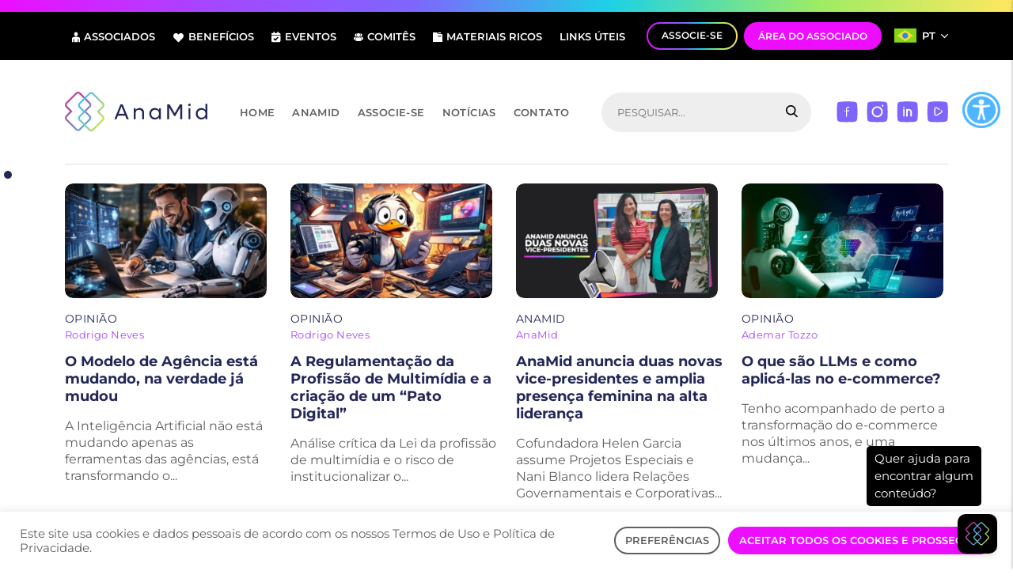

--- FILE ---
content_type: text/html; charset=UTF-8
request_url: https://www.anamid.com.br/servicos/tech-recruiter/
body_size: 31653
content:
<!doctype html>
<html lang="pt-BR">
<head><style>img.lazy{min-height:1px}</style><link href="https://www.anamid.com.br/wp-content/plugins/w3-total-cache/pub/js/lazyload.min.js" as="script">
    <meta charset="UTF-8">
    <meta name="viewport" content="width=device-width, initial-scale=1.0">
    <!--[if IE]>
    <meta http-equiv="X-UA-Compatible" content="IE=edge,chrome=1">
    <![endif]-->
    <link rel="profile" href="http://gmpg.org/xfn/11">

    <script async type='text/javascript'src='https://www.dataunion.com.br/776d06dc-6c73-432e-b80a-749c55f479d3'></script>

<!-- Yandex.Metrika counter -->
<script type="text/javascript" >
   (function(m,e,t,r,i,k,a){m[i]=m[i]||function(){(m[i].a=m[i].a||[]).push(arguments)};
   m[i].l=1*new Date();
   for (var j = 0; j < document.scripts.length; j++) {if (document.scripts[j].src === r) { return; }}
   k=e.createElement(t),a=e.getElementsByTagName(t)[0],k.async=1,k.src=r,a.parentNode.insertBefore(k,a)})
   (window, document, "script", "https://mc.yandex.ru/metrika/tag.js", "ym");

   ym(97200114, "init", {
        clickmap:true,
        trackLinks:true,
        accurateTrackBounce:true,
        webvisor:true
   });
</script>
<noscript><div><img class="lazy" src="data:image/svg+xml,%3Csvg%20xmlns='http://www.w3.org/2000/svg'%20viewBox='0%200%201%201'%3E%3C/svg%3E" data-src="https://mc.yandex.ru/watch/97200114" style="position:absolute; left:-9999px;" alt="" /></div></noscript>
<!-- /Yandex.Metrika counter -->
<!-- Google Tag Manager -->
<script>(function(w,d,s,l,i){w[l]=w[l]||[];w[l].push({'gtm.start':
new Date().getTime(),event:'gtm.js'});var f=d.getElementsByTagName(s)[0],
j=d.createElement(s),dl=l!='dataLayer'?'&l='+l:'';j.async=true;j.src=
'https://www.googletagmanager.com/gtm.js?id='+i+dl;f.parentNode.insertBefore(j,f);
})(window,document,'script','dataLayer','GTM-NMH2NBC');</script>
<!-- End Google Tag Manager -->

<!-- Google tag (gtag.js) -->
<script async src="https://www.googletagmanager.com/gtag/js?id=AW-11030178760"></script>
<script>
  window.dataLayer = window.dataLayer || [];
  function gtag(){dataLayer.push(arguments);}
  gtag('js', new Date());
  gtag('config', 'AW-11030178760');
</script>
    <meta name='robots' content='index, follow, max-image-preview:large, max-snippet:-1, max-video-preview:-1' />

	<!-- This site is optimized with the Yoast SEO plugin v26.8 - https://yoast.com/product/yoast-seo-wordpress/ -->
	<title>Arquivo de Tech Recruiter | AnaMid</title>
	<link rel="canonical" href="https://www.anamid.com.br/servicos/tech-recruiter/" />
	<meta property="og:locale" content="pt_BR" />
	<meta property="og:type" content="article" />
	<meta property="og:title" content="Arquivo de Tech Recruiter | AnaMid" />
	<meta property="og:url" content="https://www.anamid.com.br/servicos/tech-recruiter/" />
	<meta property="og:site_name" content="AnaMid" />
	<meta property="og:image" content="https://www.anamid.com.br/wp-content/uploads/2022/09/anamid.jpg" />
	<meta property="og:image:width" content="400" />
	<meta property="og:image:height" content="209" />
	<meta property="og:image:type" content="image/jpeg" />
	<meta name="twitter:card" content="summary_large_image" />
	<script type="application/ld+json" class="yoast-schema-graph">{"@context":"https://schema.org","@graph":[{"@type":"CollectionPage","@id":"https://www.anamid.com.br/servicos/tech-recruiter/","url":"https://www.anamid.com.br/servicos/tech-recruiter/","name":"Arquivo de Tech Recruiter | AnaMid","isPartOf":{"@id":"https://www.anamid.com.br/#website"},"primaryImageOfPage":{"@id":"https://www.anamid.com.br/servicos/tech-recruiter/#primaryimage"},"image":{"@id":"https://www.anamid.com.br/servicos/tech-recruiter/#primaryimage"},"thumbnailUrl":"https://www.anamid.com.br/wp-content/uploads/2025/04/dln-consultoria.png","breadcrumb":{"@id":"https://www.anamid.com.br/servicos/tech-recruiter/#breadcrumb"},"inLanguage":"pt-BR"},{"@type":"ImageObject","inLanguage":"pt-BR","@id":"https://www.anamid.com.br/servicos/tech-recruiter/#primaryimage","url":"https://www.anamid.com.br/wp-content/uploads/2025/04/dln-consultoria.png","contentUrl":"https://www.anamid.com.br/wp-content/uploads/2025/04/dln-consultoria.png","width":300,"height":200,"caption":"logo dln consutoria"},{"@type":"BreadcrumbList","@id":"https://www.anamid.com.br/servicos/tech-recruiter/#breadcrumb","itemListElement":[{"@type":"ListItem","position":1,"name":"Home","item":"https://www.anamid.com.br/"},{"@type":"ListItem","position":2,"name":"Alocação de especialistas e Squads","item":"https://www.anamid.com.br/servicos/alocacao-de-especialistas-e-squads/"},{"@type":"ListItem","position":3,"name":"Tech Recruiter"}]},{"@type":"WebSite","@id":"https://www.anamid.com.br/#website","url":"https://www.anamid.com.br/","name":"AnaMid","description":"Associação Nacional do Mercado e Indústria Digital","potentialAction":[{"@type":"SearchAction","target":{"@type":"EntryPoint","urlTemplate":"https://www.anamid.com.br/?s={search_term_string}"},"query-input":{"@type":"PropertyValueSpecification","valueRequired":true,"valueName":"search_term_string"}}],"inLanguage":"pt-BR"}]}</script>
	<!-- / Yoast SEO plugin. -->


<link rel='dns-prefetch' href='//static.addtoany.com' />
<link rel='dns-prefetch' href='//cdn.jsdelivr.net' />
<link rel="alternate" type="application/rss+xml" title="Feed para AnaMid &raquo;" href="https://www.anamid.com.br/feed/" />
<link rel="alternate" type="application/rss+xml" title="Feed de comentários para AnaMid &raquo;" href="https://www.anamid.com.br/comments/feed/" />
<link rel="alternate" type="text/calendar" title="AnaMid &raquo; do iCal Feed" href="https://www.anamid.com.br/calendario-de-eventos/?ical=1" />
<link rel="alternate" type="application/rss+xml" title="Feed para AnaMid &raquo; Tech Recruiter Serviço" href="https://www.anamid.com.br/servicos/tech-recruiter/feed/" />
<style id='wp-img-auto-sizes-contain-inline-css'>
img:is([sizes=auto i],[sizes^="auto," i]){contain-intrinsic-size:3000px 1500px}
/*# sourceURL=wp-img-auto-sizes-contain-inline-css */
</style>
<link rel='stylesheet' id='wp-block-library-css' href='https://www.anamid.com.br/wp-includes/css/dist/block-library/style.min.css' media='all' />
<style id='wp-block-heading-inline-css'>
h1:where(.wp-block-heading).has-background,h2:where(.wp-block-heading).has-background,h3:where(.wp-block-heading).has-background,h4:where(.wp-block-heading).has-background,h5:where(.wp-block-heading).has-background,h6:where(.wp-block-heading).has-background{padding:1.25em 2.375em}h1.has-text-align-left[style*=writing-mode]:where([style*=vertical-lr]),h1.has-text-align-right[style*=writing-mode]:where([style*=vertical-rl]),h2.has-text-align-left[style*=writing-mode]:where([style*=vertical-lr]),h2.has-text-align-right[style*=writing-mode]:where([style*=vertical-rl]),h3.has-text-align-left[style*=writing-mode]:where([style*=vertical-lr]),h3.has-text-align-right[style*=writing-mode]:where([style*=vertical-rl]),h4.has-text-align-left[style*=writing-mode]:where([style*=vertical-lr]),h4.has-text-align-right[style*=writing-mode]:where([style*=vertical-rl]),h5.has-text-align-left[style*=writing-mode]:where([style*=vertical-lr]),h5.has-text-align-right[style*=writing-mode]:where([style*=vertical-rl]),h6.has-text-align-left[style*=writing-mode]:where([style*=vertical-lr]),h6.has-text-align-right[style*=writing-mode]:where([style*=vertical-rl]){rotate:180deg}
/*# sourceURL=https://www.anamid.com.br/wp-includes/blocks/heading/style.min.css */
</style>
<style id='wp-block-paragraph-inline-css'>
.is-small-text{font-size:.875em}.is-regular-text{font-size:1em}.is-large-text{font-size:2.25em}.is-larger-text{font-size:3em}.has-drop-cap:not(:focus):first-letter{float:left;font-size:8.4em;font-style:normal;font-weight:100;line-height:.68;margin:.05em .1em 0 0;text-transform:uppercase}body.rtl .has-drop-cap:not(:focus):first-letter{float:none;margin-left:.1em}p.has-drop-cap.has-background{overflow:hidden}:root :where(p.has-background){padding:1.25em 2.375em}:where(p.has-text-color:not(.has-link-color)) a{color:inherit}p.has-text-align-left[style*="writing-mode:vertical-lr"],p.has-text-align-right[style*="writing-mode:vertical-rl"]{rotate:180deg}
/*# sourceURL=https://www.anamid.com.br/wp-includes/blocks/paragraph/style.min.css */
</style>
<style id='global-styles-inline-css'>
:root{--wp--preset--aspect-ratio--square: 1;--wp--preset--aspect-ratio--4-3: 4/3;--wp--preset--aspect-ratio--3-4: 3/4;--wp--preset--aspect-ratio--3-2: 3/2;--wp--preset--aspect-ratio--2-3: 2/3;--wp--preset--aspect-ratio--16-9: 16/9;--wp--preset--aspect-ratio--9-16: 9/16;--wp--preset--color--black: #000000;--wp--preset--color--cyan-bluish-gray: #abb8c3;--wp--preset--color--white: #ffffff;--wp--preset--color--pale-pink: #f78da7;--wp--preset--color--vivid-red: #cf2e2e;--wp--preset--color--luminous-vivid-orange: #ff6900;--wp--preset--color--luminous-vivid-amber: #fcb900;--wp--preset--color--light-green-cyan: #7bdcb5;--wp--preset--color--vivid-green-cyan: #00d084;--wp--preset--color--pale-cyan-blue: #8ed1fc;--wp--preset--color--vivid-cyan-blue: #0693e3;--wp--preset--color--vivid-purple: #9b51e0;--wp--preset--gradient--vivid-cyan-blue-to-vivid-purple: linear-gradient(135deg,rgb(6,147,227) 0%,rgb(155,81,224) 100%);--wp--preset--gradient--light-green-cyan-to-vivid-green-cyan: linear-gradient(135deg,rgb(122,220,180) 0%,rgb(0,208,130) 100%);--wp--preset--gradient--luminous-vivid-amber-to-luminous-vivid-orange: linear-gradient(135deg,rgb(252,185,0) 0%,rgb(255,105,0) 100%);--wp--preset--gradient--luminous-vivid-orange-to-vivid-red: linear-gradient(135deg,rgb(255,105,0) 0%,rgb(207,46,46) 100%);--wp--preset--gradient--very-light-gray-to-cyan-bluish-gray: linear-gradient(135deg,rgb(238,238,238) 0%,rgb(169,184,195) 100%);--wp--preset--gradient--cool-to-warm-spectrum: linear-gradient(135deg,rgb(74,234,220) 0%,rgb(151,120,209) 20%,rgb(207,42,186) 40%,rgb(238,44,130) 60%,rgb(251,105,98) 80%,rgb(254,248,76) 100%);--wp--preset--gradient--blush-light-purple: linear-gradient(135deg,rgb(255,206,236) 0%,rgb(152,150,240) 100%);--wp--preset--gradient--blush-bordeaux: linear-gradient(135deg,rgb(254,205,165) 0%,rgb(254,45,45) 50%,rgb(107,0,62) 100%);--wp--preset--gradient--luminous-dusk: linear-gradient(135deg,rgb(255,203,112) 0%,rgb(199,81,192) 50%,rgb(65,88,208) 100%);--wp--preset--gradient--pale-ocean: linear-gradient(135deg,rgb(255,245,203) 0%,rgb(182,227,212) 50%,rgb(51,167,181) 100%);--wp--preset--gradient--electric-grass: linear-gradient(135deg,rgb(202,248,128) 0%,rgb(113,206,126) 100%);--wp--preset--gradient--midnight: linear-gradient(135deg,rgb(2,3,129) 0%,rgb(40,116,252) 100%);--wp--preset--font-size--small: 13px;--wp--preset--font-size--medium: 20px;--wp--preset--font-size--large: 36px;--wp--preset--font-size--x-large: 42px;--wp--preset--spacing--20: 0.44rem;--wp--preset--spacing--30: 0.67rem;--wp--preset--spacing--40: 1rem;--wp--preset--spacing--50: 1.5rem;--wp--preset--spacing--60: 2.25rem;--wp--preset--spacing--70: 3.38rem;--wp--preset--spacing--80: 5.06rem;--wp--preset--shadow--natural: 6px 6px 9px rgba(0, 0, 0, 0.2);--wp--preset--shadow--deep: 12px 12px 50px rgba(0, 0, 0, 0.4);--wp--preset--shadow--sharp: 6px 6px 0px rgba(0, 0, 0, 0.2);--wp--preset--shadow--outlined: 6px 6px 0px -3px rgb(255, 255, 255), 6px 6px rgb(0, 0, 0);--wp--preset--shadow--crisp: 6px 6px 0px rgb(0, 0, 0);}:where(.is-layout-flex){gap: 0.5em;}:where(.is-layout-grid){gap: 0.5em;}body .is-layout-flex{display: flex;}.is-layout-flex{flex-wrap: wrap;align-items: center;}.is-layout-flex > :is(*, div){margin: 0;}body .is-layout-grid{display: grid;}.is-layout-grid > :is(*, div){margin: 0;}:where(.wp-block-columns.is-layout-flex){gap: 2em;}:where(.wp-block-columns.is-layout-grid){gap: 2em;}:where(.wp-block-post-template.is-layout-flex){gap: 1.25em;}:where(.wp-block-post-template.is-layout-grid){gap: 1.25em;}.has-black-color{color: var(--wp--preset--color--black) !important;}.has-cyan-bluish-gray-color{color: var(--wp--preset--color--cyan-bluish-gray) !important;}.has-white-color{color: var(--wp--preset--color--white) !important;}.has-pale-pink-color{color: var(--wp--preset--color--pale-pink) !important;}.has-vivid-red-color{color: var(--wp--preset--color--vivid-red) !important;}.has-luminous-vivid-orange-color{color: var(--wp--preset--color--luminous-vivid-orange) !important;}.has-luminous-vivid-amber-color{color: var(--wp--preset--color--luminous-vivid-amber) !important;}.has-light-green-cyan-color{color: var(--wp--preset--color--light-green-cyan) !important;}.has-vivid-green-cyan-color{color: var(--wp--preset--color--vivid-green-cyan) !important;}.has-pale-cyan-blue-color{color: var(--wp--preset--color--pale-cyan-blue) !important;}.has-vivid-cyan-blue-color{color: var(--wp--preset--color--vivid-cyan-blue) !important;}.has-vivid-purple-color{color: var(--wp--preset--color--vivid-purple) !important;}.has-black-background-color{background-color: var(--wp--preset--color--black) !important;}.has-cyan-bluish-gray-background-color{background-color: var(--wp--preset--color--cyan-bluish-gray) !important;}.has-white-background-color{background-color: var(--wp--preset--color--white) !important;}.has-pale-pink-background-color{background-color: var(--wp--preset--color--pale-pink) !important;}.has-vivid-red-background-color{background-color: var(--wp--preset--color--vivid-red) !important;}.has-luminous-vivid-orange-background-color{background-color: var(--wp--preset--color--luminous-vivid-orange) !important;}.has-luminous-vivid-amber-background-color{background-color: var(--wp--preset--color--luminous-vivid-amber) !important;}.has-light-green-cyan-background-color{background-color: var(--wp--preset--color--light-green-cyan) !important;}.has-vivid-green-cyan-background-color{background-color: var(--wp--preset--color--vivid-green-cyan) !important;}.has-pale-cyan-blue-background-color{background-color: var(--wp--preset--color--pale-cyan-blue) !important;}.has-vivid-cyan-blue-background-color{background-color: var(--wp--preset--color--vivid-cyan-blue) !important;}.has-vivid-purple-background-color{background-color: var(--wp--preset--color--vivid-purple) !important;}.has-black-border-color{border-color: var(--wp--preset--color--black) !important;}.has-cyan-bluish-gray-border-color{border-color: var(--wp--preset--color--cyan-bluish-gray) !important;}.has-white-border-color{border-color: var(--wp--preset--color--white) !important;}.has-pale-pink-border-color{border-color: var(--wp--preset--color--pale-pink) !important;}.has-vivid-red-border-color{border-color: var(--wp--preset--color--vivid-red) !important;}.has-luminous-vivid-orange-border-color{border-color: var(--wp--preset--color--luminous-vivid-orange) !important;}.has-luminous-vivid-amber-border-color{border-color: var(--wp--preset--color--luminous-vivid-amber) !important;}.has-light-green-cyan-border-color{border-color: var(--wp--preset--color--light-green-cyan) !important;}.has-vivid-green-cyan-border-color{border-color: var(--wp--preset--color--vivid-green-cyan) !important;}.has-pale-cyan-blue-border-color{border-color: var(--wp--preset--color--pale-cyan-blue) !important;}.has-vivid-cyan-blue-border-color{border-color: var(--wp--preset--color--vivid-cyan-blue) !important;}.has-vivid-purple-border-color{border-color: var(--wp--preset--color--vivid-purple) !important;}.has-vivid-cyan-blue-to-vivid-purple-gradient-background{background: var(--wp--preset--gradient--vivid-cyan-blue-to-vivid-purple) !important;}.has-light-green-cyan-to-vivid-green-cyan-gradient-background{background: var(--wp--preset--gradient--light-green-cyan-to-vivid-green-cyan) !important;}.has-luminous-vivid-amber-to-luminous-vivid-orange-gradient-background{background: var(--wp--preset--gradient--luminous-vivid-amber-to-luminous-vivid-orange) !important;}.has-luminous-vivid-orange-to-vivid-red-gradient-background{background: var(--wp--preset--gradient--luminous-vivid-orange-to-vivid-red) !important;}.has-very-light-gray-to-cyan-bluish-gray-gradient-background{background: var(--wp--preset--gradient--very-light-gray-to-cyan-bluish-gray) !important;}.has-cool-to-warm-spectrum-gradient-background{background: var(--wp--preset--gradient--cool-to-warm-spectrum) !important;}.has-blush-light-purple-gradient-background{background: var(--wp--preset--gradient--blush-light-purple) !important;}.has-blush-bordeaux-gradient-background{background: var(--wp--preset--gradient--blush-bordeaux) !important;}.has-luminous-dusk-gradient-background{background: var(--wp--preset--gradient--luminous-dusk) !important;}.has-pale-ocean-gradient-background{background: var(--wp--preset--gradient--pale-ocean) !important;}.has-electric-grass-gradient-background{background: var(--wp--preset--gradient--electric-grass) !important;}.has-midnight-gradient-background{background: var(--wp--preset--gradient--midnight) !important;}.has-small-font-size{font-size: var(--wp--preset--font-size--small) !important;}.has-medium-font-size{font-size: var(--wp--preset--font-size--medium) !important;}.has-large-font-size{font-size: var(--wp--preset--font-size--large) !important;}.has-x-large-font-size{font-size: var(--wp--preset--font-size--x-large) !important;}
/*# sourceURL=global-styles-inline-css */
</style>

<style id='classic-theme-styles-inline-css'>
/*! This file is auto-generated */
.wp-block-button__link{color:#fff;background-color:#32373c;border-radius:9999px;box-shadow:none;text-decoration:none;padding:calc(.667em + 2px) calc(1.333em + 2px);font-size:1.125em}.wp-block-file__button{background:#32373c;color:#fff;text-decoration:none}
/*# sourceURL=/wp-includes/css/classic-themes.min.css */
</style>
<link rel='stylesheet' id='contact-form-7-css' href='https://www.anamid.com.br/wp-content/plugins/contact-form-7/includes/css/styles.css' media='all' />
<link rel='stylesheet' id='cookie-law-info-css' href='https://www.anamid.com.br/wp-content/plugins/cookie-law-info/legacy/public/css/cookie-law-info-public.css' media='all' />
<link rel='stylesheet' id='cookie-law-info-gdpr-css' href='https://www.anamid.com.br/wp-content/plugins/cookie-law-info/legacy/public/css/cookie-law-info-gdpr.css' media='all' />
<link rel='stylesheet' id='wpah-front-styles-css' href='https://www.anamid.com.br/wp-content/plugins/wp-accessibility-helper/assets/css/wp-accessibility-helper.min.css' media='all' />
<link rel='stylesheet' id='bootstrap-css-css' href='https://www.anamid.com.br/wp-content/themes/anamid/assets/css/bootstrap.min.css?ver=1.4' media='all' />
<link rel='stylesheet' id='fancybox-css-css' href='https://www.anamid.com.br/wp-content/themes/anamid/assets/css/fancybox.css' media='all' />
<link rel='stylesheet' id='dataTables-css-css' href='https://www.anamid.com.br/wp-content/themes/anamid/assets/css/jquery.dataTables.min.css' media='all' />
<link rel='stylesheet' id='theme-css-css' href='https://www.anamid.com.br/wp-content/themes/anamid/dist/css/style.min.css?ver=1.4' media='all' />
<link rel='stylesheet' id='sweet-alert2-css' href='//cdn.jsdelivr.net/npm/sweetalert2@11.7.11/dist/sweetalert2.min.css' media='all' />
<link rel='stylesheet' id='addtoany-css' href='https://www.anamid.com.br/wp-content/plugins/add-to-any/addtoany.min.css' media='all' />
<script id="addtoany-core-js-before">
window.a2a_config=window.a2a_config||{};a2a_config.callbacks=[];a2a_config.overlays=[];a2a_config.templates={};a2a_localize = {
	Share: "Share",
	Save: "Save",
	Subscribe: "Subscribe",
	Email: "Email",
	Bookmark: "Bookmark",
	ShowAll: "Show all",
	ShowLess: "Show less",
	FindServices: "Find service(s)",
	FindAnyServiceToAddTo: "Instantly find any service to add to",
	PoweredBy: "Powered by",
	ShareViaEmail: "Share via email",
	SubscribeViaEmail: "Subscribe via email",
	BookmarkInYourBrowser: "Bookmark in your browser",
	BookmarkInstructions: "Press Ctrl+D or \u2318+D to bookmark this page",
	AddToYourFavorites: "Add to your favorites",
	SendFromWebOrProgram: "Send from any email address or email program",
	EmailProgram: "Email program",
	More: "More&#8230;",
	ThanksForSharing: "Thanks for sharing!",
	ThanksForFollowing: "Thanks for following!"
};


//# sourceURL=addtoany-core-js-before
</script>
<script defer src="https://static.addtoany.com/menu/page.js" id="addtoany-core-js"></script>
<script src="https://www.anamid.com.br/wp-includes/js/jquery/jquery.min.js" id="jquery-core-js"></script>
<script src="https://www.anamid.com.br/wp-includes/js/jquery/jquery-migrate.min.js" id="jquery-migrate-js"></script>
<script defer src="https://www.anamid.com.br/wp-content/plugins/add-to-any/addtoany.min.js" id="addtoany-jquery-js"></script>
<script id="cookie-law-info-js-extra">
var Cli_Data = {"nn_cookie_ids":[],"cookielist":[],"non_necessary_cookies":[],"ccpaEnabled":"","ccpaRegionBased":"","ccpaBarEnabled":"","strictlyEnabled":["necessary","obligatoire"],"ccpaType":"gdpr","js_blocking":"1","custom_integration":"","triggerDomRefresh":"","secure_cookies":""};
var cli_cookiebar_settings = {"animate_speed_hide":"500","animate_speed_show":"500","background":"#FFF","border":"#b1a6a6c2","border_on":"","button_1_button_colour":"#61a229","button_1_button_hover":"#4e8221","button_1_link_colour":"#fff","button_1_as_button":"1","button_1_new_win":"","button_2_button_colour":"#333","button_2_button_hover":"#292929","button_2_link_colour":"#444","button_2_as_button":"","button_2_hidebar":"","button_3_button_colour":"#dedfe0","button_3_button_hover":"#b2b2b3","button_3_link_colour":"#333333","button_3_as_button":"1","button_3_new_win":"","button_4_button_colour":"#ffffff","button_4_button_hover":"#cccccc","button_4_link_colour":"#606060","button_4_as_button":"1","button_7_button_colour":"#ed0dff","button_7_button_hover":"#be0acc","button_7_link_colour":"#fff","button_7_as_button":"1","button_7_new_win":"","font_family":"inherit","header_fix":"","notify_animate_hide":"1","notify_animate_show":"","notify_div_id":"#cookie-law-info-bar","notify_position_horizontal":"right","notify_position_vertical":"bottom","scroll_close":"","scroll_close_reload":"","accept_close_reload":"","reject_close_reload":"","showagain_tab":"","showagain_background":"#fff","showagain_border":"#000","showagain_div_id":"#cookie-law-info-again","showagain_x_position":"100px","text":"#606060","show_once_yn":"","show_once":"10000","logging_on":"","as_popup":"","popup_overlay":"1","bar_heading_text":"","cookie_bar_as":"banner","popup_showagain_position":"bottom-right","widget_position":"left"};
var log_object = {"ajax_url":"https://www.anamid.com.br/wp-admin/admin-ajax.php"};
//# sourceURL=cookie-law-info-js-extra
</script>
<script src="https://www.anamid.com.br/wp-content/plugins/cookie-law-info/legacy/public/js/cookie-law-info-public.js" id="cookie-law-info-js"></script>
<script src="//cdn.jsdelivr.net/npm/sweetalert2@11.7.11/dist/sweetalert2.all.min.js" id="sweet-alert2-js"></script>
<link rel="https://api.w.org/" href="https://www.anamid.com.br/wp-json/" /><link rel="alternate" title="JSON" type="application/json" href="https://www.anamid.com.br/wp-json/wp/v2/servicos/166" /><meta property="fb:app_id" content="493184015584551"/><!-- Stream WordPress user activity plugin v4.1.1 -->
<meta name="tec-api-version" content="v1"><meta name="tec-api-origin" content="https://www.anamid.com.br"><link rel="alternate" href="https://www.anamid.com.br/wp-json/tribe/events/v1/" /><noscript><style>.lazyload[data-src]{display:none !important;}</style></noscript><style>.lazyload{background-image:none !important;}.lazyload:before{background-image:none !important;}</style><link rel="icon" href="https://www.anamid.com.br/wp-content/uploads/2022/09/favicon.png" sizes="32x32" />
<link rel="icon" href="https://www.anamid.com.br/wp-content/uploads/2022/09/favicon.png" sizes="192x192" />
<link rel="apple-touch-icon" href="https://www.anamid.com.br/wp-content/uploads/2022/09/favicon.png" />
<meta name="msapplication-TileImage" content="https://www.anamid.com.br/wp-content/uploads/2022/09/favicon.png" />
		<style id="wp-custom-css">
			.home .home-benefits{
	background-color: #000;
}

.blog-post .article-header .post-title {
    font-size: 2.5rem;
    line-height: 42px;
    letter-spacing: -.03em;
    font-weight: 700;
}

@media (max-width: 991px) {
    .blog-post .article-header .post-title {
        font-size: 1.625rem!important;
        line-height: 30px!important;
    }
}

.grecaptcha-badge { visibility: hidden; }		</style>
		
    <script crossorigin="anonymous">
        $language = "pt-br";
        $baseUrl = 'https://www.anamid.com.br/';
        $serviceSelections = '20';
    </script>

<link rel='stylesheet' id='dashicons-css' href='https://www.anamid.com.br/wp-includes/css/dashicons.min.css' media='all' />
<link rel='stylesheet' id='thickbox-css' href='https://www.anamid.com.br/wp-includes/js/thickbox/thickbox.css' media='all' />
</head>

<body class="archive tax-servicos term-tech-recruiter term-166 wp-embed-responsive wp-theme-anamid chrome osx wp-accessibility-helper accessibility-contrast_mode_on wah_fstype_rem accessibility-underline-setup accessibility-location-right tribe-no-js page-template-anamid">

    <!-- Google Tag Manager (noscript) -->
<noscript><iframe src="https://www.googletagmanager.com/ns.html?id=GTM-NMH2NBC"
height="0" width="0" style="display:none;visibility:hidden"></iframe></noscript>
<!-- End Google Tag Manager (noscript) -->

<script type="module" defer>
  import Chatbot from "https://cdn.n8nchatui.com/v1/pole-embed-yard.js";
  Chatbot.init({
    "n8nChatUrl": "https://automation.vitamina.digital/webhook/f5a513b3-30b7-43c3-a03a-17a6a80f7d0c/chat",
    "metadata": {}, // Include any custom data to send with each message to your n8n workflow
    "theme": {
      "button": {
        "backgroundColor": "#000",
        "right": 20,
        "bottom": 20,
        "size": 50,
        "iconColor": "#fff",
        "customIconSrc": "https://www.anamid.com.br/wp-content/uploads/2022/09/favicon.png",
        "customIconSize": 60,
        "customIconBorderRadius": 15,
        "autoWindowOpen": {
          "autoOpen": false,
          "openDelay": 2
        },
        "borderRadius": "rounded"
      },
      "tooltip": {
        "showTooltip": true,
        "tooltipMessage": "Quer ajuda para encontrar algum conteúdo?",
        "tooltipBackgroundColor": "#000",
        "tooltipTextColor": "#fff",
        "tooltipFontSize": 15
      },
      "chatWindow": {
        "borderRadiusStyle": "rounded",
        "avatarBorderRadius": 25,
        "messageBorderRadius": 6,
        "showTitle": true,
        "title": "Assistente Digital",
        "titleAvatarSrc": "https://www.anamid.com.br/wp-content/uploads/2022/09/favicon.png",
        "avatarSize": 40,
        "welcomeMessage": "Olá! Eu sou o Assistente Digital da AnaMid e vou te ajudar com informações sobre a Entidade e seus conteúdos.",
        "errorMessage": "Estou desconectado da minha fonte de dados... :(",
        "backgroundColor": "#ffffff",
        "height": 600,
        "width": 400,
        "fontSize": 16,
        "starterPrompts": [
        ],
        "starterPromptFontSize": 15,
        "renderHTML": false,
        "clearChatOnReload": false,
        "showScrollbar": false,
        "botMessage": {
          "backgroundColor": "#fff6f3",
          "textColor": "#050505",
          "showAvatar": true,
          "avatarSrc": "https://www.anamid.com.br/wp-content/uploads/2022/09/favicon.png"
        },
        "userMessage": {
          "backgroundColor": "#f36539",
          "textColor": "#fafafa",
          "showAvatar": true,
          "avatarSrc": "https://www.svgrepo.com/show/532363/user-alt-1.svg"
        },
        "textInput": {
          "placeholder": "Digite sua pergunta",
          "backgroundColor": "#ffffff",
          "textColor": "#1e1e1f",
          "sendButtonColor": "#f36539",
          "maxChars": 140,
          "maxCharsWarningMessage": "Você excedeu o limite de 140 caracteres para efetuar sua pergunta.",
          "autoFocus": false,
          "borderRadius": 6,
          "sendButtonBorderRadius": 50
        }
      }
    }
    });
  </script>
    <a href="https://wa.me/5511978278641" class="floating-wa" target="_blank">
    <div class="icon">
        <svg width="19" height="19" viewBox="0 0 19 19" fill="none" xmlns="http://www.w3.org/2000/svg">
<path d="M19 9.25616C19 14.3648 14.8255 18.5131 9.67497 18.5131C8.04178 18.5131 6.50355 18.092 5.16721 17.362L0 19L1.68624 14.0315C0.8344 12.6382 0.344385 11.0034 0.344385 9.25696C0.344385 4.14597 4.5204 0 9.67493 0C14.8255 0 19 4.14597 19 9.25616ZM9.67493 1.4741C5.35166 1.4741 1.83032 4.96297 1.83032 9.25696C1.83032 10.9622 2.38606 12.5392 3.32342 13.8217L2.34648 16.7042L5.36036 15.7518C6.59696 16.5656 8.08052 17.0351 9.67493 17.0351C13.9951 17.0351 17.5156 13.5446 17.5156 9.25064C17.5156 4.96377 13.9951 1.4741 9.67493 1.4741ZM14.3814 11.3889C14.326 11.2963 14.174 11.2401 13.9484 11.1182C13.7133 11.005 12.5938 10.4626 12.3785 10.3882C12.1735 10.3122 12.0215 10.275 11.8695 10.5006C11.7103 10.7247 11.2773 11.2409 11.1451 11.3889C11.0042 11.5393 10.8728 11.5583 10.6463 11.4459C10.4231 11.3343 9.68209 11.0936 8.81045 10.3178C8.13277 9.72007 7.67125 8.97826 7.53905 8.74791C7.40287 8.51912 7.52323 8.39721 7.63723 8.28559C7.74412 8.18268 7.86682 8.01801 7.98003 7.88661C8.098 7.756 8.13519 7.66258 8.21041 7.51214C8.28643 7.35698 8.2476 7.22637 8.19142 7.10919C8.13519 6.99598 7.67446 5.88213 7.48604 5.42692C7.29368 4.9733 7.10685 5.04852 6.97461 5.04852C6.83684 5.04852 6.68804 5.02953 6.53287 5.02953C6.38247 5.02953 6.13389 5.08496 5.9217 5.3153C5.71508 5.54013 5.12211 6.08875 5.12211 7.20658C5.12211 8.32123 5.9407 9.40426 6.05788 9.55307C6.17188 9.70346 7.63723 12.0642 9.96397 12.9731C12.2875 13.8819 12.2875 13.5819 12.7103 13.5439C13.1227 13.5059 14.064 12.9929 14.2524 12.4672C14.4376 11.9328 14.4376 11.4831 14.3814 11.3889Z" fill="white"/>
</svg>
    </div>
</a>

    <a class="skip-link screen-reader-text" href="#content">Pular para o conteúdo</a>
    <header class="header">
        <div class="header-top">
            <div class="container">
                <ul id="menu-menu-topo" class="menu"><li id="menu-item-39" class="menu-associados menu-item menu-item-type-post_type menu-item-object-page menu-item-39"><a href="https://www.anamid.com.br/associados/">Associados</a></li>
<li id="menu-item-38" class="menu-beneficios menu-item menu-item-type-post_type menu-item-object-page menu-item-38"><a href="https://www.anamid.com.br/beneficios/">Benefícios</a></li>
<li id="menu-item-37" class="menu-eventos menu-item menu-item-type-post_type menu-item-object-page menu-item-37"><a href="https://www.anamid.com.br/eventos/">Eventos</a></li>
<li id="menu-item-36" class="menu-grupos menu-item menu-item-type-post_type menu-item-object-page menu-item-36"><a href="https://www.anamid.com.br/comites/">Comitês</a></li>
<li id="menu-item-2424" class="menu-materiais-ricos menu-item menu-item-type-post_type menu-item-object-page menu-item-2424"><a href="https://www.anamid.com.br/materiais-ricos/">Materiais Ricos</a></li>
<li id="menu-item-4839" class="menu-item menu-item-type-post_type menu-item-object-page menu-item-4839"><a href="https://www.anamid.com.br/links-uteis-do-ecossistema-digital/">Links úteis</a></li>
</ul>                <div class="header-top__right">

                                            <a class="btn btn-color-black btn-sm" href="https://www.anamid.com.br/associe-se/" target="_self"><span>Associe-se</span></a>
                    
                                                                        <a class="btn btn-secondary btn-sm" href="https://www.anamid.com.br/area-do-associado-login/" target="_self">
                                <span>Área do Associado</span>
                            </a>
                                            
                                            <div class="lang-dropdown">
                            <button class="lang-toggle" type="button">
                                <img src="[data-uri]" alt="Português" data-src="https://www.anamid.com.br/wp-content/themes/anamid/polylang/pt_BR.png" decoding="async" class="lazyload" data-eio-rwidth="28" data-eio-rheight="18"><noscript><img class="lazy" src="data:image/svg+xml,%3Csvg%20xmlns='http://www.w3.org/2000/svg'%20viewBox='0%200%201%201'%3E%3C/svg%3E" data-src="https://www.anamid.com.br/wp-content/themes/anamid/polylang/pt_BR.png" alt="Português" data-eio="l"></noscript><span>pt</span>                            </button>
                            <ul class="lang-menu">
                                                                    <li class="current-lang">
                                        <a href="https://www.anamid.com.br/servicos/tech-recruiter/">
                                            <img src="[data-uri]" alt="Português" data-src="https://www.anamid.com.br/wp-content/themes/anamid/polylang/pt_BR.png" decoding="async" class="lazyload" data-eio-rwidth="28" data-eio-rheight="18"><noscript><img class="lazy" src="data:image/svg+xml,%3Csvg%20xmlns='http://www.w3.org/2000/svg'%20viewBox='0%200%201%201'%3E%3C/svg%3E" data-src="https://www.anamid.com.br/wp-content/themes/anamid/polylang/pt_BR.png" alt="Português" data-eio="l"></noscript>
                                            pt                                        </a>
                                    </li>
                                                                    <li class="">
                                        <a href="https://www.anamid.com.br/es/">
                                            <img src="[data-uri]" alt="Español" data-src="https://www.anamid.com.br/wp-content/themes/anamid/polylang/es_ES.png" decoding="async" class="lazyload" data-eio-rwidth="29" data-eio-rheight="18"><noscript><img class="lazy" src="data:image/svg+xml,%3Csvg%20xmlns='http://www.w3.org/2000/svg'%20viewBox='0%200%201%201'%3E%3C/svg%3E" data-src="https://www.anamid.com.br/wp-content/themes/anamid/polylang/es_ES.png" alt="Español" data-eio="l"></noscript>
                                            es                                        </a>
                                    </li>
                                                            </ul>
                        </div>
                                    </div>
            </div>
        </div>
        <div class="container">
            <nav class="navbar">
                <div class="btn-menu-mobile">
                    <a class="menu-trigger" data-trigger="#menu_offcanvas">
                        <span class="line line-1"></span>
                        <span class="line line-2"></span>
                        <span class="line line-3"></span>
                    </a>
                </div>
                <a href="https://www.anamid.com.br/" class="navbar-brand logo">
                                                                        <img loading="lazy" width="180" height="51" src="[data-uri]" alt=" - " data-src="https://www.anamid.com.br/wp-content/uploads/2023/09/logo-anamid.png" decoding="async" class="lazyload" data-eio-rwidth="180" data-eio-rheight="51" /><noscript><img class="lazy" width="180" height="51" src="data:image/svg+xml,%3Csvg%20xmlns='http://www.w3.org/2000/svg'%20viewBox='0%200%20180%2051'%3E%3C/svg%3E" data-src="https://www.anamid.com.br/wp-content/uploads/2023/09/logo-anamid.png" alt=" - " data-eio="l" /></noscript>
                                                            </a>

                <div class="header-menu">
                    <ul id="menu-menu-principal" class="menu"><li id="menu-item-511" class="menu-item menu-item-type-post_type menu-item-object-page menu-item-home menu-item-511"><a href="https://www.anamid.com.br/">Home</a></li>
<li id="menu-item-31" class="menu-item menu-item-type-post_type menu-item-object-page menu-item-31"><a href="https://www.anamid.com.br/anamid/">AnaMid</a></li>
<li id="menu-item-884" class="menu-item menu-item-type-post_type menu-item-object-page menu-item-884"><a href="https://www.anamid.com.br/associe-se/">Associe-se</a></li>
<li id="menu-item-30" class="menu-item menu-item-type-post_type menu-item-object-page menu-item-30"><a href="https://www.anamid.com.br/noticias/">Notícias</a></li>
<li id="menu-item-29" class="menu-item menu-item-type-post_type menu-item-object-page menu-item-29"><a href="https://www.anamid.com.br/fale-conosco/">Contato</a></li>
</ul>                </div>
                <div class="header-search">
                    <a href="javascript:void(0);" class="btn-search"><svg width="15" height="16" viewBox="0 0 15 16" fill="none" xmlns="http://www.w3.org/2000/svg">
<path d="M14.7719 14.1515L11.0742 10.3056C12.0249 9.17539 12.5459 7.75334 12.5459 6.27293C12.5459 2.81409 9.73177 0 6.27293 0C2.81409 0 0 2.81409 0 6.27293C0 9.73177 2.81409 12.5459 6.27293 12.5459C7.57143 12.5459 8.80883 12.1542 9.86677 11.4107L13.5926 15.2858C13.7484 15.4475 13.9578 15.5367 14.1823 15.5367C14.3947 15.5367 14.5963 15.4557 14.7493 15.3084C15.0744 14.9956 15.0848 14.4768 14.7719 14.1515ZM6.27293 1.63642C8.82956 1.63642 10.9094 3.7163 10.9094 6.27293C10.9094 8.82956 8.82956 10.9094 6.27293 10.9094C3.7163 10.9094 1.63642 8.82956 1.63642 6.27293C1.63642 3.7163 3.7163 1.63642 6.27293 1.63642Z" fill="black"/>
</svg>
</a>
                    <div class="search-content">
                        <form method="get" class="searchform" action="https://www.anamid.com.br/">
	<input type="text" id="inputSearch" value="" placeholder="Pesquisar..." name="s" class="search-input" />
	<input type="hidden" value="post" name="post_type" id="post" />
</form>

                    </div>
                </div>
                <div class="header-social">
                    <ul class="menu-social">
                                                    <li>
                                <a href="https://www.facebook.com/anamid.oficial" target="blank" title="Facebook">
                                    <svg width="27" height="27" viewBox="0 0 27 27" fill="none" xmlns="http://www.w3.org/2000/svg">
<path fill-rule="evenodd" clip-rule="evenodd" d="M25.2341 1.70848C25.8227 2.48624 26.0879 3.77547 26.2185 5.3428C26.3912 7.68171 26.4606 10.4884 26.5269 13.3887C26.4411 16.3429 26.4061 19.3223 26.2185 21.4345C26.0704 23.0558 25.7558 24.1415 25.2305 24.8C24.5622 25.4575 23.2802 26.0126 21.4522 26.1442C19.229 26.3339 16.486 26.3319 13.4598 26.4064C10.0959 26.3488 7.81457 26.3735 5.42117 26.1453C3.55415 26.0157 2.33277 25.4672 1.58123 24.8051C1.02452 24.0577 0.861568 23.263 0.707354 21.4001C0.514586 19.2488 0.47192 16.3336 0.398926 13.4046C0.508418 10.491 0.5151 7.55423 0.708896 5.35925C0.83895 3.62742 1.04405 2.4631 1.56993 1.72288C2.30758 1.0942 3.56597 0.781656 5.44327 0.627442C8.01351 0.326725 10.6896 0.267609 13.4562 0.274292C16.3035 0.278918 19.0367 0.360138 21.4754 0.600198C23.1203 0.731794 24.4815 1.01503 25.2315 1.70848H25.2341Z" fill="#7E66FD"/>
<path d="M12.5966 19.6862C12.267 19.6862 11.9912 19.4172 11.9912 19.0876L11.9509 14.7961L11.9105 10.9621C11.8634 9.3074 12.0921 8.37916 12.7042 7.77379C13.4441 7.03388 14.6213 6.96662 15.7916 7.00025C16.128 7.00698 16.3903 7.28949 16.3768 7.62581C16.3634 7.96213 16.0876 8.22445 15.7513 8.211C14.5405 8.17737 13.8881 8.29844 13.5585 8.62804C13.2222 8.96436 13.0876 9.67735 13.1213 10.9352C13.1213 10.9419 13.1213 10.9419 13.1213 10.9486L13.128 11.6213L15.4957 11.5742C15.5024 11.5742 15.5024 11.5742 15.5091 11.5742C15.8387 11.5742 16.1078 11.8365 16.1145 12.1661C16.1145 12.1728 16.1145 12.1728 16.1145 12.1796C16.1145 12.5092 15.8522 12.7782 15.5226 12.7849L13.1482 12.832L13.1616 14.7894L13.202 19.0808C13.2087 19.4104 12.9397 19.6862 12.5966 19.6862C12.6033 19.6862 12.5966 19.6862 12.5966 19.6862ZM10.0944 12.8791C9.77153 12.8791 9.50247 12.6235 9.48902 12.2939C9.47557 11.9576 9.7379 11.6818 10.0742 11.6684L10.6661 11.6482C10.9957 11.6347 11.2782 11.8971 11.2917 12.2334C11.3051 12.5697 11.0428 12.8455 10.7065 12.8589L10.1146 12.8791C10.1078 12.8791 10.1011 12.8791 10.0944 12.8791Z" fill="white"/>
</svg>
                                </a>
                            </li>
                                                                            <li>
                                <a href="https://www.instagram.com/anamid.oficial/" target="blank" title="Instagram">
                                    <svg width="27" height="27" viewBox="0 0 27 27" fill="none" xmlns="http://www.w3.org/2000/svg">
<path fill-rule="evenodd" clip-rule="evenodd" d="M25.362 1.70848C25.9506 2.48624 26.2158 3.77547 26.3464 5.3428C26.5191 7.68171 26.5885 10.4884 26.6548 13.3887C26.569 16.3429 26.534 19.3223 26.3464 21.4345C26.1984 23.0558 25.8838 24.1415 25.3584 24.8C24.6902 25.4575 23.4081 26.0126 21.5802 26.1442C19.3569 26.3339 16.614 26.3319 13.5878 26.4064C10.2238 26.3488 7.9425 26.3735 5.5491 26.1453C3.68208 26.0157 2.4607 25.4672 1.70916 24.8051C1.15245 24.0577 0.989498 23.263 0.835284 21.4001C0.642516 19.2488 0.59985 16.3336 0.526855 13.4046C0.636348 10.491 0.64303 7.55423 0.836826 5.35925C0.96688 3.62742 1.17198 2.4631 1.69785 1.72288C2.43551 1.0942 3.6939 0.781656 5.5712 0.627442C8.14144 0.326725 10.8176 0.267609 13.5842 0.274292C16.4315 0.278918 19.1647 0.360138 21.6033 0.600198C23.2483 0.731794 24.6094 1.01503 25.3594 1.70848H25.362Z" fill="#7E66FD"/>
<path d="M13.4471 6.42103C9.62334 6.42103 6.50806 9.53631 6.50806 13.3601C6.50806 17.1839 9.62334 20.2992 13.4471 20.2992C15.2809 20.2992 17.0208 19.5698 18.3336 18.257C19.6464 16.9442 20.3758 15.2043 20.3758 13.3705C20.3862 9.53631 17.2709 6.42103 13.4471 6.42103ZM13.4471 18.4237C10.6548 18.4237 8.38348 16.1524 8.38348 13.3601C8.38348 10.5678 10.6548 8.29645 13.4471 8.29645C16.2394 8.29645 18.5108 10.5678 18.5108 13.3601C18.5108 16.1003 16.1873 18.4237 13.4471 18.4237ZM21.3864 5.65002C21.3864 5.04572 20.8967 4.54561 20.282 4.54561C19.6673 4.54561 19.1776 5.0353 19.1776 5.65002C19.1776 6.26475 19.6673 6.75444 20.282 6.75444C20.8967 6.75444 21.3864 6.25433 21.3864 5.65002Z" fill="white"/>
</svg>
                                </a>
                            </li>
                                                                            <li>
                                <a href="https://www.linkedin.com/company/anamid/" target="blank" title="Linkedin">
                                    <svg width="27" height="27" viewBox="0 0 27 27" fill="none" xmlns="http://www.w3.org/2000/svg">
<path fill-rule="evenodd" clip-rule="evenodd" d="M25.4901 1.70848C26.0786 2.48624 26.3439 3.77547 26.4745 5.3428C26.6472 7.68171 26.7166 10.4884 26.7829 13.3887C26.697 16.3429 26.6621 19.3223 26.4745 21.4345C26.3264 23.0558 26.0118 24.1415 25.4865 24.8C24.8182 25.4575 23.5362 26.0126 21.7082 26.1442C19.485 26.3339 16.742 26.3319 13.7158 26.4064C10.3519 26.3488 8.07055 26.3735 5.67715 26.1453C3.81013 26.0157 2.58875 25.4672 1.83722 24.8051C1.2805 24.0577 1.11755 23.263 0.963335 21.4001C0.770568 19.2488 0.727902 16.3336 0.654907 13.4046C0.764399 10.491 0.771082 7.55423 0.964878 5.35925C1.09493 3.62742 1.30004 2.4631 1.82591 1.72288C2.56356 1.0942 3.82195 0.781656 5.69925 0.627442C8.26949 0.326725 10.9456 0.267609 13.7122 0.274292C16.5595 0.278918 19.2927 0.360138 21.7314 0.600198C23.3763 0.731794 24.7375 1.01503 25.4875 1.70848H25.4901Z" fill="#7E66FD"/>
<path d="M18.1983 19.3608C17.6774 19.3608 17.2606 18.944 17.2606 18.4231V13.3595C17.2606 12.3905 16.4688 11.5986 15.4998 11.5986C14.5412 11.5986 13.7598 12.3905 13.7598 13.3595V18.4231C13.7598 18.944 13.3431 19.3608 12.8221 19.3608C12.3012 19.3608 11.8844 18.944 11.8844 18.4231V13.3595C11.8844 11.359 13.5098 9.72322 15.4998 9.72322C17.5002 9.72322 19.136 11.359 19.136 13.3595V18.4231C19.136 18.944 18.7193 19.3608 18.1983 19.3608Z" fill="white"/>
<path d="M12.8221 19.3608C12.3012 19.3608 11.8844 18.944 11.8844 18.4231V10.6609C11.8844 10.14 12.3012 9.72322 12.8221 9.72322C13.3431 9.72322 13.7598 10.14 13.7598 10.6609V18.4231C13.7598 18.944 13.3431 19.3608 12.8221 19.3608Z" fill="white"/>
<path d="M9.07126 19.3191C8.55031 19.3191 8.13354 18.9024 8.13354 18.3814V10.6193C8.13354 10.0983 8.55031 9.68156 9.07126 9.68156C9.59221 9.68156 10.009 10.0983 10.009 10.6193V18.3814C10.009 18.9024 9.58179 19.3191 9.07126 19.3191Z" fill="white"/>
<path d="M9.07126 9.11896C8.55031 9.11896 8.13354 8.7022 8.13354 8.18125V7.9312C8.13354 7.41024 8.55031 6.99348 9.07126 6.99348C9.59221 6.99348 10.009 7.41024 10.009 7.9312V8.18125C10.009 8.7022 9.58179 9.11896 9.07126 9.11896Z" fill="white"/>
</svg>
                                </a>
                            </li>
                                                                            <li>
                                <a href="https://www.youtube.com/channel/UCoIzHkXF2TTRmuTiUuFmq-g" target="blank" title="Youtube">
                                    <svg width="27" height="27" viewBox="0 0 27 27" fill="none" xmlns="http://www.w3.org/2000/svg">
<path fill-rule="evenodd" clip-rule="evenodd" d="M25.618 1.70848C26.2066 2.48624 26.4718 3.77547 26.6024 5.3428C26.7751 7.68171 26.8445 10.4884 26.9108 13.3887C26.825 16.3429 26.79 19.3223 26.6024 21.4345C26.4543 23.0558 26.1398 24.1415 25.6144 24.8C24.9461 25.4575 23.6641 26.0126 21.8361 26.1442C19.6129 26.3339 16.8699 26.3319 13.8437 26.4064C10.4798 26.3488 8.19848 26.3735 5.80508 26.1453C3.93806 26.0157 2.71668 25.4672 1.96515 24.8051C1.40843 24.0577 1.24548 23.263 1.09127 21.4001C0.898498 19.2488 0.855832 16.3336 0.782837 13.4046C0.892329 10.491 0.899012 7.55423 1.09281 5.35925C1.22286 3.62742 1.42797 2.4631 1.95384 1.72288C2.69149 1.0942 3.94988 0.781656 5.82718 0.627442C8.39742 0.326725 11.0735 0.267609 13.8401 0.274292C16.6875 0.278918 19.4206 0.360138 21.8593 0.600198C23.5042 0.731794 24.8654 1.01503 25.6154 1.70848H25.618Z" fill="#7E66FD"/>
<path d="M18.5903 11.3807C18.4266 11.2849 18.2113 11.3318 18.1093 11.4855C18.0073 11.6393 18.0572 11.8415 18.2208 11.9373C18.6016 12.1603 18.8289 12.5451 18.8289 12.9666C18.8289 13.3881 18.6016 13.7729 18.2208 13.9959L12.494 17.3498C12.09 17.5864 11.6003 17.598 11.1841 17.3811C10.7678 17.1641 10.5193 16.7676 10.5193 16.3205V9.61269C10.5193 9.16556 10.7678 8.76904 11.1841 8.55207C11.6003 8.33514 12.09 8.34678 12.494 8.58338L15.8278 10.5358C15.9915 10.6315 16.2068 10.5847 16.3089 10.431C16.4109 10.2773 16.3609 10.0751 16.1973 9.97925L12.8635 8.02689C12.2411 7.6624 11.4867 7.64431 10.8452 7.97863C10.2039 8.3129 9.82104 8.92377 9.82104 9.61269V16.3204C9.82104 17.0093 10.2039 17.6202 10.8453 17.9544C11.1508 18.1137 11.4818 18.193 11.8122 18.193C12.1753 18.193 12.5376 18.0971 12.8635 17.9062L18.5903 14.5523C19.177 14.2087 19.5273 13.6159 19.5273 12.9665C19.5273 12.3171 19.177 11.7244 18.5903 11.3807Z" fill="white" stroke="white" stroke-width="0.746631"/>
</svg>
                                </a>
                            </li>
                                            </ul>
                </div>
            </nav>
        </div>

        <aside class="mobile-menu offcanvas-left" id="menu_offcanvas">
            <div class="mobile-menu__title">
                                        <img loading="lazy" width="180" height="51" src="[data-uri]" alt=" - " data-src="https://www.anamid.com.br/wp-content/uploads/2023/09/logo-anamid.png" decoding="async" class="lazyload" data-eio-rwidth="180" data-eio-rheight="51" /><noscript><img class="lazy" width="180" height="51" src="data:image/svg+xml,%3Csvg%20xmlns='http://www.w3.org/2000/svg'%20viewBox='0%200%20180%2051'%3E%3C/svg%3E" data-src="https://www.anamid.com.br/wp-content/uploads/2023/09/logo-anamid.png" alt=" - " data-eio="l" /></noscript>
                                    <button class="btn-close btn-close"></button>
            </div>
            <ul id="menu-menu-principal-1" class="menu"><li class="menu-item menu-item-type-post_type menu-item-object-page menu-item-home menu-item-511"><a href="https://www.anamid.com.br/">Home</a></li>
<li class="menu-item menu-item-type-post_type menu-item-object-page menu-item-31"><a href="https://www.anamid.com.br/anamid/">AnaMid</a></li>
<li class="menu-item menu-item-type-post_type menu-item-object-page menu-item-884"><a href="https://www.anamid.com.br/associe-se/">Associe-se</a></li>
<li class="menu-item menu-item-type-post_type menu-item-object-page menu-item-30"><a href="https://www.anamid.com.br/noticias/">Notícias</a></li>
<li class="menu-item menu-item-type-post_type menu-item-object-page menu-item-29"><a href="https://www.anamid.com.br/fale-conosco/">Contato</a></li>
</ul>            <div class="menu-top">
                <ul id="menu-menu-topo-1" class="menu"><li class="menu-associados menu-item menu-item-type-post_type menu-item-object-page menu-item-39"><a href="https://www.anamid.com.br/associados/">Associados</a></li>
<li class="menu-beneficios menu-item menu-item-type-post_type menu-item-object-page menu-item-38"><a href="https://www.anamid.com.br/beneficios/">Benefícios</a></li>
<li class="menu-eventos menu-item menu-item-type-post_type menu-item-object-page menu-item-37"><a href="https://www.anamid.com.br/eventos/">Eventos</a></li>
<li class="menu-grupos menu-item menu-item-type-post_type menu-item-object-page menu-item-36"><a href="https://www.anamid.com.br/comites/">Comitês</a></li>
<li class="menu-materiais-ricos menu-item menu-item-type-post_type menu-item-object-page menu-item-2424"><a href="https://www.anamid.com.br/materiais-ricos/">Materiais Ricos</a></li>
<li class="menu-item menu-item-type-post_type menu-item-object-page menu-item-4839"><a href="https://www.anamid.com.br/links-uteis-do-ecossistema-digital/">Links úteis</a></li>
</ul>            </div>
                                                <a class="btn btn-color btn-sm" href="https://www.anamid.com.br/associe-se/" target="_self"><span>Associe-se</span></a>
                                    </aside>
    </header>

<main id="content" class="main-content" role="main">
    <section class="home-slideshow">
        <div class="home-slideshow__list">
                    </div>
    </section>
    <section class="blog-posts">
        <div class="container">
                        <div class="row blog-grid">
                                                                            <div class="blog-grid-item col-md-3">
                            <figure>
                                                                    <a href="https://www.anamid.com.br/o-modelo-de-agencia-esta-mudando-na-verdade-ja-mudou/" title="O Modelo de Agência está mudando, na verdade já mudou">
                                        <img width="1536" height="1024" src="[data-uri]" class="attachment-post-thumbnail size-post-thumbnail wp-post-image lazyload" alt="Humanos + Máquinas" decoding="async" fetchpriority="high"   data-src="https://www.anamid.com.br/wp-content/uploads/2026/01/humano_e_maquinas.jpg" data-srcset="https://www.anamid.com.br/wp-content/uploads/2026/01/humano_e_maquinas.jpg 1536w, https://www.anamid.com.br/wp-content/uploads/2026/01/humano_e_maquinas-300x200.jpg 300w, https://www.anamid.com.br/wp-content/uploads/2026/01/humano_e_maquinas-1024x683.jpg 1024w, https://www.anamid.com.br/wp-content/uploads/2026/01/humano_e_maquinas-768x512.jpg 768w" data-sizes="auto" data-eio-rwidth="1536" data-eio-rheight="1024" /><noscript><img width="1536" height="1024" src="data:image/svg+xml,%3Csvg%20xmlns='http://www.w3.org/2000/svg'%20viewBox='0%200%201536%201024'%3E%3C/svg%3E" data-src="https://www.anamid.com.br/wp-content/uploads/2026/01/humano_e_maquinas.jpg" class="attachment-post-thumbnail size-post-thumbnail wp-post-image lazy" alt="Humanos + Máquinas" decoding="async" fetchpriority="high" data-srcset="https://www.anamid.com.br/wp-content/uploads/2026/01/humano_e_maquinas.jpg 1536w, https://www.anamid.com.br/wp-content/uploads/2026/01/humano_e_maquinas-300x200.jpg 300w, https://www.anamid.com.br/wp-content/uploads/2026/01/humano_e_maquinas-1024x683.jpg 1024w, https://www.anamid.com.br/wp-content/uploads/2026/01/humano_e_maquinas-768x512.jpg 768w" data-sizes="(max-width: 1536px) 100vw, 1536px" data-eio="l" /></noscript>                                    </a>
                                                            </figure>
                            <div class="content">
                                <div class="wrap-content">
                                    <div class="post-info">
                                         <span class="post-cat"><a href="https://www.anamid.com.br/opiniao/">Opinião</a></span>                                        <span class="post-author"><a href="https://www.anamid.com.br/author/rodrigo/" title="Posts de Rodrigo Neves" rel="author">Rodrigo Neves</a></span>
                                    </div>
                                    <h3>
                                        <a href="https://www.anamid.com.br/o-modelo-de-agencia-esta-mudando-na-verdade-ja-mudou/">O Modelo de Agência está mudando, na verdade já mudou</a>
                                    </h3>

                                    <p>A Inteligência Artificial não está mudando apenas as ferramentas das agências, está transformando o...</p>
                                </div>
                                <a href="https://www.anamid.com.br/o-modelo-de-agencia-esta-mudando-na-verdade-ja-mudou/" class="btn btn-primary btn-sm">Continue lendo...</a>

                            </div>
                        </div>
                                            <div class="blog-grid-item col-md-3">
                            <figure>
                                                                    <a href="https://www.anamid.com.br/a-regulamentacao-da-profissao-de-multimidia-e-a-criacao-de-um-pato-digital/" title="A Regulamentação da Profissão de Multimídia e a criação de um “Pato Digital”">
                                        <img width="1024" height="682" src="[data-uri]" class="attachment-post-thumbnail size-post-thumbnail wp-post-image lazyload" alt="Pato digital" decoding="async"   data-src="https://www.anamid.com.br/wp-content/uploads/2026/01/patodigital.jpg" data-srcset="https://www.anamid.com.br/wp-content/uploads/2026/01/patodigital.jpg 1024w, https://www.anamid.com.br/wp-content/uploads/2026/01/patodigital-300x200.jpg 300w, https://www.anamid.com.br/wp-content/uploads/2026/01/patodigital-768x512.jpg 768w" data-sizes="auto" data-eio-rwidth="1024" data-eio-rheight="682" /><noscript><img width="1024" height="682" src="data:image/svg+xml,%3Csvg%20xmlns='http://www.w3.org/2000/svg'%20viewBox='0%200%201024%20682'%3E%3C/svg%3E" data-src="https://www.anamid.com.br/wp-content/uploads/2026/01/patodigital.jpg" class="attachment-post-thumbnail size-post-thumbnail wp-post-image lazy" alt="Pato digital" decoding="async" data-srcset="https://www.anamid.com.br/wp-content/uploads/2026/01/patodigital.jpg 1024w, https://www.anamid.com.br/wp-content/uploads/2026/01/patodigital-300x200.jpg 300w, https://www.anamid.com.br/wp-content/uploads/2026/01/patodigital-768x512.jpg 768w" data-sizes="(max-width: 1024px) 100vw, 1024px" data-eio="l" /></noscript>                                    </a>
                                                            </figure>
                            <div class="content">
                                <div class="wrap-content">
                                    <div class="post-info">
                                         <span class="post-cat"><a href="https://www.anamid.com.br/opiniao/">Opinião</a></span>                                        <span class="post-author"><a href="https://www.anamid.com.br/author/rodrigo/" title="Posts de Rodrigo Neves" rel="author">Rodrigo Neves</a></span>
                                    </div>
                                    <h3>
                                        <a href="https://www.anamid.com.br/a-regulamentacao-da-profissao-de-multimidia-e-a-criacao-de-um-pato-digital/">A Regulamentação da Profissão de Multimídia e a criação de um “Pato Digital”</a>
                                    </h3>

                                    <p>Análise crítica da Lei da profissão de multimídia e o risco de institucionalizar o...</p>
                                </div>
                                <a href="https://www.anamid.com.br/a-regulamentacao-da-profissao-de-multimidia-e-a-criacao-de-um-pato-digital/" class="btn btn-primary btn-sm">Continue lendo...</a>

                            </div>
                        </div>
                                            <div class="blog-grid-item col-md-3">
                            <figure>
                                                                    <a href="https://www.anamid.com.br/anamid-anuncia-duas-novas-vice-presidentes-e-amplia-presenca-feminina-na-alta-lideranca/" title="AnaMid anuncia duas novas vice-presidentes e amplia presença feminina na alta liderança">
                                        <img width="1920" height="1080" src="[data-uri]" class="attachment-post-thumbnail size-post-thumbnail wp-post-image lazyload" alt="imagem release novas VPs" decoding="async"   data-src="https://www.anamid.com.br/wp-content/uploads/2026/01/imgBlog-novasVPs.jpg" data-srcset="https://www.anamid.com.br/wp-content/uploads/2026/01/imgBlog-novasVPs.jpg 1920w, https://www.anamid.com.br/wp-content/uploads/2026/01/imgBlog-novasVPs-300x169.jpg 300w, https://www.anamid.com.br/wp-content/uploads/2026/01/imgBlog-novasVPs-1024x576.jpg 1024w, https://www.anamid.com.br/wp-content/uploads/2026/01/imgBlog-novasVPs-768x432.jpg 768w, https://www.anamid.com.br/wp-content/uploads/2026/01/imgBlog-novasVPs-1536x864.jpg 1536w" data-sizes="auto" data-eio-rwidth="1920" data-eio-rheight="1080" /><noscript><img width="1920" height="1080" src="data:image/svg+xml,%3Csvg%20xmlns='http://www.w3.org/2000/svg'%20viewBox='0%200%201920%201080'%3E%3C/svg%3E" data-src="https://www.anamid.com.br/wp-content/uploads/2026/01/imgBlog-novasVPs.jpg" class="attachment-post-thumbnail size-post-thumbnail wp-post-image lazy" alt="imagem release novas VPs" decoding="async" data-srcset="https://www.anamid.com.br/wp-content/uploads/2026/01/imgBlog-novasVPs.jpg 1920w, https://www.anamid.com.br/wp-content/uploads/2026/01/imgBlog-novasVPs-300x169.jpg 300w, https://www.anamid.com.br/wp-content/uploads/2026/01/imgBlog-novasVPs-1024x576.jpg 1024w, https://www.anamid.com.br/wp-content/uploads/2026/01/imgBlog-novasVPs-768x432.jpg 768w, https://www.anamid.com.br/wp-content/uploads/2026/01/imgBlog-novasVPs-1536x864.jpg 1536w" data-sizes="(max-width: 1920px) 100vw, 1920px" data-eio="l" /></noscript>                                    </a>
                                                            </figure>
                            <div class="content">
                                <div class="wrap-content">
                                    <div class="post-info">
                                         <span class="post-cat"><a href="https://www.anamid.com.br/conteudos-sobre-a-anamid/">AnaMid</a></span>                                        <span class="post-author"><a href="https://www.anamid.com.br/author/anamid/" title="Posts de AnaMid" rel="author">AnaMid</a></span>
                                    </div>
                                    <h3>
                                        <a href="https://www.anamid.com.br/anamid-anuncia-duas-novas-vice-presidentes-e-amplia-presenca-feminina-na-alta-lideranca/">AnaMid anuncia duas novas vice-presidentes e amplia presença feminina na alta liderança</a>
                                    </h3>

                                    <p>Cofundadora Helen Garcia assume Projetos Especiais e Nani Blanco lidera Relações Governamentais e Corporativas...</p>
                                </div>
                                <a href="https://www.anamid.com.br/anamid-anuncia-duas-novas-vice-presidentes-e-amplia-presenca-feminina-na-alta-lideranca/" class="btn btn-primary btn-sm">Continue lendo...</a>

                            </div>
                        </div>
                                            <div class="blog-grid-item col-md-3">
                            <figure>
                                                                    <a href="https://www.anamid.com.br/o-que-sao-llms-e-como-aplica-las-no-e-commerce/" title="O que são LLMs e como aplicá-las no e-commerce?">
                                        <img width="1920" height="1080" src="[data-uri]" class="attachment-post-thumbnail size-post-thumbnail wp-post-image lazyload" alt="capa-artigo-blog-LLM" decoding="async"   data-src="https://www.anamid.com.br/wp-content/uploads/2025/12/imgBlog-LLMecommerce-1.jpg" data-srcset="https://www.anamid.com.br/wp-content/uploads/2025/12/imgBlog-LLMecommerce-1.jpg 1920w, https://www.anamid.com.br/wp-content/uploads/2025/12/imgBlog-LLMecommerce-1-300x169.jpg 300w, https://www.anamid.com.br/wp-content/uploads/2025/12/imgBlog-LLMecommerce-1-1024x576.jpg 1024w, https://www.anamid.com.br/wp-content/uploads/2025/12/imgBlog-LLMecommerce-1-768x432.jpg 768w, https://www.anamid.com.br/wp-content/uploads/2025/12/imgBlog-LLMecommerce-1-1536x864.jpg 1536w" data-sizes="auto" data-eio-rwidth="1920" data-eio-rheight="1080" /><noscript><img width="1920" height="1080" src="data:image/svg+xml,%3Csvg%20xmlns='http://www.w3.org/2000/svg'%20viewBox='0%200%201920%201080'%3E%3C/svg%3E" data-src="https://www.anamid.com.br/wp-content/uploads/2025/12/imgBlog-LLMecommerce-1.jpg" class="attachment-post-thumbnail size-post-thumbnail wp-post-image lazy" alt="capa-artigo-blog-LLM" decoding="async" data-srcset="https://www.anamid.com.br/wp-content/uploads/2025/12/imgBlog-LLMecommerce-1.jpg 1920w, https://www.anamid.com.br/wp-content/uploads/2025/12/imgBlog-LLMecommerce-1-300x169.jpg 300w, https://www.anamid.com.br/wp-content/uploads/2025/12/imgBlog-LLMecommerce-1-1024x576.jpg 1024w, https://www.anamid.com.br/wp-content/uploads/2025/12/imgBlog-LLMecommerce-1-768x432.jpg 768w, https://www.anamid.com.br/wp-content/uploads/2025/12/imgBlog-LLMecommerce-1-1536x864.jpg 1536w" data-sizes="(max-width: 1920px) 100vw, 1920px" data-eio="l" /></noscript>                                    </a>
                                                            </figure>
                            <div class="content">
                                <div class="wrap-content">
                                    <div class="post-info">
                                         <span class="post-cat"><a href="https://www.anamid.com.br/opiniao/">Opinião</a></span>                                        <span class="post-author"><a href="https://www.anamid.com.br/author/ademarpreditiva-co/" title="Posts de Ademar Tozzo" rel="author">Ademar Tozzo</a></span>
                                    </div>
                                    <h3>
                                        <a href="https://www.anamid.com.br/o-que-sao-llms-e-como-aplica-las-no-e-commerce/">O que são LLMs e como aplicá-las no e-commerce?</a>
                                    </h3>

                                    <p>Tenho acompanhado de perto a transformação do e-commerce nos últimos anos, e uma mudança...</p>
                                </div>
                                <a href="https://www.anamid.com.br/o-que-sao-llms-e-como-aplica-las-no-e-commerce/" class="btn btn-primary btn-sm">Continue lendo...</a>

                            </div>
                        </div>
                                            <div class="blog-grid-item col-md-3">
                            <figure>
                                                                    <a href="https://www.anamid.com.br/a-importancia-do-blog-para-alavancar-as-vendas-de-um-e-commerce/" title="A importância do blog para alavancar as vendas de um e-commerce">
                                        <img width="1920" height="1080" src="[data-uri]" class="attachment-post-thumbnail size-post-thumbnail wp-post-image lazyload" alt="a importância do blog" decoding="async"   data-src="https://www.anamid.com.br/wp-content/uploads/2025/12/imgBlog-blogEcommerce-1.jpg" data-srcset="https://www.anamid.com.br/wp-content/uploads/2025/12/imgBlog-blogEcommerce-1.jpg 1920w, https://www.anamid.com.br/wp-content/uploads/2025/12/imgBlog-blogEcommerce-1-300x169.jpg 300w, https://www.anamid.com.br/wp-content/uploads/2025/12/imgBlog-blogEcommerce-1-1024x576.jpg 1024w, https://www.anamid.com.br/wp-content/uploads/2025/12/imgBlog-blogEcommerce-1-768x432.jpg 768w, https://www.anamid.com.br/wp-content/uploads/2025/12/imgBlog-blogEcommerce-1-1536x864.jpg 1536w" data-sizes="auto" data-eio-rwidth="1920" data-eio-rheight="1080" /><noscript><img width="1920" height="1080" src="data:image/svg+xml,%3Csvg%20xmlns='http://www.w3.org/2000/svg'%20viewBox='0%200%201920%201080'%3E%3C/svg%3E" data-src="https://www.anamid.com.br/wp-content/uploads/2025/12/imgBlog-blogEcommerce-1.jpg" class="attachment-post-thumbnail size-post-thumbnail wp-post-image lazy" alt="a importância do blog" decoding="async" data-srcset="https://www.anamid.com.br/wp-content/uploads/2025/12/imgBlog-blogEcommerce-1.jpg 1920w, https://www.anamid.com.br/wp-content/uploads/2025/12/imgBlog-blogEcommerce-1-300x169.jpg 300w, https://www.anamid.com.br/wp-content/uploads/2025/12/imgBlog-blogEcommerce-1-1024x576.jpg 1024w, https://www.anamid.com.br/wp-content/uploads/2025/12/imgBlog-blogEcommerce-1-768x432.jpg 768w, https://www.anamid.com.br/wp-content/uploads/2025/12/imgBlog-blogEcommerce-1-1536x864.jpg 1536w" data-sizes="(max-width: 1920px) 100vw, 1920px" data-eio="l" /></noscript>                                    </a>
                                                            </figure>
                            <div class="content">
                                <div class="wrap-content">
                                    <div class="post-info">
                                         <span class="post-cat"><a href="https://www.anamid.com.br/opiniao/">Opinião</a></span>                                        <span class="post-author"><a href="https://www.anamid.com.br/author/ademarpreditiva-co/" title="Posts de Ademar Tozzo" rel="author">Ademar Tozzo</a></span>
                                    </div>
                                    <h3>
                                        <a href="https://www.anamid.com.br/a-importancia-do-blog-para-alavancar-as-vendas-de-um-e-commerce/">A importância do blog para alavancar as vendas de um e-commerce</a>
                                    </h3>

                                    <p>Tenho acompanhado de perto a evolução do comércio eletrônico nos últimos anos e uma...</p>
                                </div>
                                <a href="https://www.anamid.com.br/a-importancia-do-blog-para-alavancar-as-vendas-de-um-e-commerce/" class="btn btn-primary btn-sm">Continue lendo...</a>

                            </div>
                        </div>
                                            <div class="blog-grid-item col-md-3">
                            <figure>
                                                                    <a href="https://www.anamid.com.br/hiperautomatizacion-en-retail-la-revolucion-tecnologica-que-transforma-america-latina-en-2025/" title="Hiperautomatización en Retail: La revolución tecnológica que transforma América Latina en 2025">
                                        <img width="1920" height="1080" src="[data-uri]" class="attachment-post-thumbnail size-post-thumbnail wp-post-image lazyload" alt="Hiperautomatización en Retail" decoding="async"   data-src="https://www.anamid.com.br/wp-content/uploads/2025/10/anamidLatam-blog-azulAlternativo.jpg" data-srcset="https://www.anamid.com.br/wp-content/uploads/2025/10/anamidLatam-blog-azulAlternativo.jpg 1920w, https://www.anamid.com.br/wp-content/uploads/2025/10/anamidLatam-blog-azulAlternativo-300x169.jpg 300w, https://www.anamid.com.br/wp-content/uploads/2025/10/anamidLatam-blog-azulAlternativo-1024x576.jpg 1024w, https://www.anamid.com.br/wp-content/uploads/2025/10/anamidLatam-blog-azulAlternativo-768x432.jpg 768w, https://www.anamid.com.br/wp-content/uploads/2025/10/anamidLatam-blog-azulAlternativo-1536x864.jpg 1536w" data-sizes="auto" data-eio-rwidth="1920" data-eio-rheight="1080" /><noscript><img width="1920" height="1080" src="data:image/svg+xml,%3Csvg%20xmlns='http://www.w3.org/2000/svg'%20viewBox='0%200%201920%201080'%3E%3C/svg%3E" data-src="https://www.anamid.com.br/wp-content/uploads/2025/10/anamidLatam-blog-azulAlternativo.jpg" class="attachment-post-thumbnail size-post-thumbnail wp-post-image lazy" alt="Hiperautomatización en Retail" decoding="async" data-srcset="https://www.anamid.com.br/wp-content/uploads/2025/10/anamidLatam-blog-azulAlternativo.jpg 1920w, https://www.anamid.com.br/wp-content/uploads/2025/10/anamidLatam-blog-azulAlternativo-300x169.jpg 300w, https://www.anamid.com.br/wp-content/uploads/2025/10/anamidLatam-blog-azulAlternativo-1024x576.jpg 1024w, https://www.anamid.com.br/wp-content/uploads/2025/10/anamidLatam-blog-azulAlternativo-768x432.jpg 768w, https://www.anamid.com.br/wp-content/uploads/2025/10/anamidLatam-blog-azulAlternativo-1536x864.jpg 1536w" data-sizes="(max-width: 1920px) 100vw, 1920px" data-eio="l" /></noscript>                                    </a>
                                                            </figure>
                            <div class="content">
                                <div class="wrap-content">
                                    <div class="post-info">
                                         <span class="post-cat"><a href="https://www.anamid.com.br/latam/">LATAM</a></span>                                        <span class="post-author"><a href="https://www.anamid.com.br/author/anamid/" title="Posts de AnaMid" rel="author">AnaMid</a></span>
                                    </div>
                                    <h3>
                                        <a href="https://www.anamid.com.br/hiperautomatizacion-en-retail-la-revolucion-tecnologica-que-transforma-america-latina-en-2025/">Hiperautomatización en Retail: La revolución tecnológica que transforma América Latina en 2025</a>
                                    </h3>

                                    <p>Introducción: El Futuro del Retail ya Llegó La hiperautomatización no es una tendencia del...</p>
                                </div>
                                <a href="https://www.anamid.com.br/hiperautomatizacion-en-retail-la-revolucion-tecnologica-que-transforma-america-latina-en-2025/" class="btn btn-primary btn-sm">Continue lendo...</a>

                            </div>
                        </div>
                                            <div class="blog-grid-item col-md-3">
                            <figure>
                                                                    <a href="https://www.anamid.com.br/empresas-estao-jogando-dinheiro-fora-no-marketing-digital-sera-a-sua/" title="Empresas estão jogando dinheiro fora no Marketing Digital — Será a sua?">
                                        <img width="1920" height="1080" src="[data-uri]" class="attachment-post-thumbnail size-post-thumbnail wp-post-image lazyload" alt="muitas empresas desperdiçam dinheiro" decoding="async"   data-src="https://www.anamid.com.br/wp-content/uploads/2025/10/imgBlog-desperdicioMktDigital-1.jpg" data-srcset="https://www.anamid.com.br/wp-content/uploads/2025/10/imgBlog-desperdicioMktDigital-1.jpg 1920w, https://www.anamid.com.br/wp-content/uploads/2025/10/imgBlog-desperdicioMktDigital-1-300x169.jpg 300w, https://www.anamid.com.br/wp-content/uploads/2025/10/imgBlog-desperdicioMktDigital-1-1024x576.jpg 1024w, https://www.anamid.com.br/wp-content/uploads/2025/10/imgBlog-desperdicioMktDigital-1-768x432.jpg 768w, https://www.anamid.com.br/wp-content/uploads/2025/10/imgBlog-desperdicioMktDigital-1-1536x864.jpg 1536w" data-sizes="auto" data-eio-rwidth="1920" data-eio-rheight="1080" /><noscript><img width="1920" height="1080" src="data:image/svg+xml,%3Csvg%20xmlns='http://www.w3.org/2000/svg'%20viewBox='0%200%201920%201080'%3E%3C/svg%3E" data-src="https://www.anamid.com.br/wp-content/uploads/2025/10/imgBlog-desperdicioMktDigital-1.jpg" class="attachment-post-thumbnail size-post-thumbnail wp-post-image lazy" alt="muitas empresas desperdiçam dinheiro" decoding="async" data-srcset="https://www.anamid.com.br/wp-content/uploads/2025/10/imgBlog-desperdicioMktDigital-1.jpg 1920w, https://www.anamid.com.br/wp-content/uploads/2025/10/imgBlog-desperdicioMktDigital-1-300x169.jpg 300w, https://www.anamid.com.br/wp-content/uploads/2025/10/imgBlog-desperdicioMktDigital-1-1024x576.jpg 1024w, https://www.anamid.com.br/wp-content/uploads/2025/10/imgBlog-desperdicioMktDigital-1-768x432.jpg 768w, https://www.anamid.com.br/wp-content/uploads/2025/10/imgBlog-desperdicioMktDigital-1-1536x864.jpg 1536w" data-sizes="(max-width: 1920px) 100vw, 1920px" data-eio="l" /></noscript>                                    </a>
                                                            </figure>
                            <div class="content">
                                <div class="wrap-content">
                                    <div class="post-info">
                                         <span class="post-cat"><a href="https://www.anamid.com.br/opiniao/">Opinião</a></span>                                        <span class="post-author"><a href="https://www.anamid.com.br/author/julioequilibriodigital-com/" title="Posts de Julio Cesar Rocha Rogério" rel="author">Julio Cesar Rocha Rogério</a></span>
                                    </div>
                                    <h3>
                                        <a href="https://www.anamid.com.br/empresas-estao-jogando-dinheiro-fora-no-marketing-digital-sera-a-sua/">Empresas estão jogando dinheiro fora no Marketing Digital — Será a sua?</a>
                                    </h3>

                                    <p>Você já parou para analisar se a sua empresa está realmente aproveitando o potencial...</p>
                                </div>
                                <a href="https://www.anamid.com.br/empresas-estao-jogando-dinheiro-fora-no-marketing-digital-sera-a-sua/" class="btn btn-primary btn-sm">Continue lendo...</a>

                            </div>
                        </div>
                                            <div class="blog-grid-item col-md-3">
                            <figure>
                                                                    <a href="https://www.anamid.com.br/novelas-verticais-minha-visao-sobre-a-nova-era-da-teledramaturgia-digital/" title="Novelas verticais: Minha visão sobre a nova era da teledramaturgia digital">
                                        <img width="1920" height="1080" src="[data-uri]" class="attachment-post-thumbnail size-post-thumbnail wp-post-image lazyload" alt="artigo Blog Novelas Verticais" decoding="async"   data-src="https://www.anamid.com.br/wp-content/uploads/2025/09/imgBlog-novelasVerticais.jpg" data-srcset="https://www.anamid.com.br/wp-content/uploads/2025/09/imgBlog-novelasVerticais.jpg 1920w, https://www.anamid.com.br/wp-content/uploads/2025/09/imgBlog-novelasVerticais-300x169.jpg 300w, https://www.anamid.com.br/wp-content/uploads/2025/09/imgBlog-novelasVerticais-1024x576.jpg 1024w, https://www.anamid.com.br/wp-content/uploads/2025/09/imgBlog-novelasVerticais-768x432.jpg 768w, https://www.anamid.com.br/wp-content/uploads/2025/09/imgBlog-novelasVerticais-1536x864.jpg 1536w" data-sizes="auto" data-eio-rwidth="1920" data-eio-rheight="1080" /><noscript><img width="1920" height="1080" src="data:image/svg+xml,%3Csvg%20xmlns='http://www.w3.org/2000/svg'%20viewBox='0%200%201920%201080'%3E%3C/svg%3E" data-src="https://www.anamid.com.br/wp-content/uploads/2025/09/imgBlog-novelasVerticais.jpg" class="attachment-post-thumbnail size-post-thumbnail wp-post-image lazy" alt="artigo Blog Novelas Verticais" decoding="async" data-srcset="https://www.anamid.com.br/wp-content/uploads/2025/09/imgBlog-novelasVerticais.jpg 1920w, https://www.anamid.com.br/wp-content/uploads/2025/09/imgBlog-novelasVerticais-300x169.jpg 300w, https://www.anamid.com.br/wp-content/uploads/2025/09/imgBlog-novelasVerticais-1024x576.jpg 1024w, https://www.anamid.com.br/wp-content/uploads/2025/09/imgBlog-novelasVerticais-768x432.jpg 768w, https://www.anamid.com.br/wp-content/uploads/2025/09/imgBlog-novelasVerticais-1536x864.jpg 1536w" data-sizes="(max-width: 1920px) 100vw, 1920px" data-eio="l" /></noscript>                                    </a>
                                                            </figure>
                            <div class="content">
                                <div class="wrap-content">
                                    <div class="post-info">
                                         <span class="post-cat"><a href="https://www.anamid.com.br/conteudos-sobre-a-anamid/">AnaMid</a></span>                                        <span class="post-author"><a href="https://www.anamid.com.br/author/juscelino-araujo/" title="Posts de Juscelino Araujo" rel="author">Juscelino Araujo</a></span>
                                    </div>
                                    <h3>
                                        <a href="https://www.anamid.com.br/novelas-verticais-minha-visao-sobre-a-nova-era-da-teledramaturgia-digital/">Novelas verticais: Minha visão sobre a nova era da teledramaturgia digital</a>
                                    </h3>

                                    <p>Nos últimos anos, venho acompanhando de perto as mudanças no comportamento do público digital...</p>
                                </div>
                                <a href="https://www.anamid.com.br/novelas-verticais-minha-visao-sobre-a-nova-era-da-teledramaturgia-digital/" class="btn btn-primary btn-sm">Continue lendo...</a>

                            </div>
                        </div>
                                                </div>

                    </div>
    </section>

    <section class="home-banner-cta">
        <div class="container">
            <div class="row justify-content-center">
                <div class="col-md-8 home-banner-cta__text">
                                        
                                    </div>
            </div>
        </div>
    </section>
    <section class="home-about">
        <div class="container">
            <div class="row align-items-center">
                <div class="col-md-5 home-about__text">
                                        
                    
                                    </div>
                <div class="col-md-7 ps-md-5 home-about__video">
                                    </div>
            </div>
        </div>
    </section>
    <section class="home-groups">
        <div class="container">
                                    <div class="row home-groups-list">
                                                                    <div class="col-md-3 home-groups__item">
                        <div class="content">
                            <div class="content-wrap">
                                <h4>SEO</h4>
                                <p>O Comitê de SEO (Search Engine Optimization) da AnaMid foi criado para refletir as principais mudanças e atualizações do...</p>
                            </div>
                            <a href="https://www.anamid.com.br/comites/seo/" class="btn btn-tertiary btn-sm">Saiba mais</a>
                        </div>
                    </div>
                                    <div class="col-md-3 home-groups__item">
                        <div class="content">
                            <div class="content-wrap">
                                <h4>Precificação</h4>
                                <p>O comitê de precificação tem como objetivo orientar o mercado digital nas boas práticas de como formar os valores...</p>
                            </div>
                            <a href="https://www.anamid.com.br/comites/precificacao/" class="btn btn-tertiary btn-sm">Saiba mais</a>
                        </div>
                    </div>
                                    <div class="col-md-3 home-groups__item">
                        <div class="content">
                            <div class="content-wrap">
                                <h4>Mídia Digital</h4>
                                <p>O comitê de mídia discute temas relacionados à constante evolução do mercado, explorando análises, canais e novas possibilidades que...</p>
                            </div>
                            <a href="https://www.anamid.com.br/comites/midia-digital/" class="btn btn-tertiary btn-sm">Saiba mais</a>
                        </div>
                    </div>
                                    <div class="col-md-3 home-groups__item">
                        <div class="content">
                            <div class="content-wrap">
                                <h4>Influenciadores Digitais</h4>
                                <p>O comitê de Influenciadores Digitais tem como objetivo discutir as práticas no mercado digital assim como normas de regulamentação,...</p>
                            </div>
                            <a href="https://www.anamid.com.br/comites/influenciadores-digitais/" class="btn btn-tertiary btn-sm">Saiba mais</a>
                        </div>
                    </div>
                                            </div>
        </div>
    </section>
    <section class="home-benefits">
        <div class="container">
                                    <div class="home-benefits__carousel">
                                                                    <div class="home-benefits__item">
                        <figure>
                                                            <a href="https://www.anamid.com.br/beneficio/ummense/" title="Ummense">
                                    <img width="300" height="200" src="[data-uri]" class="attachment-post-thumbnail size-post-thumbnail wp-post-image lazyload" alt="Logo ummensse" decoding="async" data-src="https://www.anamid.com.br/wp-content/uploads/2025/03/ummese-logo.png" data-eio-rwidth="300" data-eio-rheight="200" /><noscript><img width="300" height="200" src="data:image/svg+xml,%3Csvg%20xmlns='http://www.w3.org/2000/svg'%20viewBox='0%200%20300%20200'%3E%3C/svg%3E" data-src="https://www.anamid.com.br/wp-content/uploads/2025/03/ummese-logo.png" class="attachment-post-thumbnail size-post-thumbnail wp-post-image lazy" alt="Logo ummensse" decoding="async" data-eio="l" /></noscript>                                </a>
                                                    </figure>
                        <div class="home-benefits__item-text">
                            <h4>Ummense</h4>
                            <p>Máxima eficiência em gestão de projetos, processos e equipes. Tenha um ambiente de trabalho organizado, produtivo e eficiente.  Associados...</p>
                            <a href="https://www.anamid.com.br/beneficio/ummense/" class="btn btn-secondary btn-sm">Saiba mais</a>
                        </div>
                    </div>
                                    <div class="home-benefits__item">
                        <figure>
                                                            <a href="https://www.anamid.com.br/beneficio/trampos-co/" title="Trampos.co">
                                    <img width="2647" height="1266" src="[data-uri]" class="attachment-post-thumbnail size-post-thumbnail wp-post-image lazyload" alt="" decoding="async"   data-src="https://www.anamid.com.br/wp-content/uploads/2023/12/AF_trampos_laranja_rgb.png" data-srcset="https://www.anamid.com.br/wp-content/uploads/2023/12/AF_trampos_laranja_rgb.png 2647w, https://www.anamid.com.br/wp-content/uploads/2023/12/AF_trampos_laranja_rgb-300x143.png 300w, https://www.anamid.com.br/wp-content/uploads/2023/12/AF_trampos_laranja_rgb-1024x490.png 1024w, https://www.anamid.com.br/wp-content/uploads/2023/12/AF_trampos_laranja_rgb-768x367.png 768w, https://www.anamid.com.br/wp-content/uploads/2023/12/AF_trampos_laranja_rgb-1536x735.png 1536w, https://www.anamid.com.br/wp-content/uploads/2023/12/AF_trampos_laranja_rgb-2048x980.png 2048w" data-sizes="auto" data-eio-rwidth="2647" data-eio-rheight="1266" /><noscript><img width="2647" height="1266" src="data:image/svg+xml,%3Csvg%20xmlns='http://www.w3.org/2000/svg'%20viewBox='0%200%202647%201266'%3E%3C/svg%3E" data-src="https://www.anamid.com.br/wp-content/uploads/2023/12/AF_trampos_laranja_rgb.png" class="attachment-post-thumbnail size-post-thumbnail wp-post-image lazy" alt="" decoding="async" data-srcset="https://www.anamid.com.br/wp-content/uploads/2023/12/AF_trampos_laranja_rgb.png 2647w, https://www.anamid.com.br/wp-content/uploads/2023/12/AF_trampos_laranja_rgb-300x143.png 300w, https://www.anamid.com.br/wp-content/uploads/2023/12/AF_trampos_laranja_rgb-1024x490.png 1024w, https://www.anamid.com.br/wp-content/uploads/2023/12/AF_trampos_laranja_rgb-768x367.png 768w, https://www.anamid.com.br/wp-content/uploads/2023/12/AF_trampos_laranja_rgb-1536x735.png 1536w, https://www.anamid.com.br/wp-content/uploads/2023/12/AF_trampos_laranja_rgb-2048x980.png 2048w" data-sizes="(max-width: 2647px) 100vw, 2647px" data-eio="l" /></noscript>                                </a>
                                                    </figure>
                        <div class="home-benefits__item-text">
                            <h4>Trampos.co</h4>
                            <p>O Trampos é a plataforma completa de recrutamento que reúne os profissionais do futuro às carreiras do amanhã.</p>
                            <a href="https://www.anamid.com.br/beneficio/trampos-co/" class="btn btn-secondary btn-sm">Saiba mais</a>
                        </div>
                    </div>
                                    <div class="home-benefits__item">
                        <figure>
                                                            <a href="https://www.anamid.com.br/beneficio/quicker/" title="Quicker">
                                    <img width="1585" height="397" src="[data-uri]" class="attachment-post-thumbnail size-post-thumbnail wp-post-image lazyload" alt="" decoding="async"   data-src="https://www.anamid.com.br/wp-content/uploads/2024/02/Logo-Preto.png" data-srcset="https://www.anamid.com.br/wp-content/uploads/2024/02/Logo-Preto.png 1585w, https://www.anamid.com.br/wp-content/uploads/2024/02/Logo-Preto-300x75.png 300w, https://www.anamid.com.br/wp-content/uploads/2024/02/Logo-Preto-1024x256.png 1024w, https://www.anamid.com.br/wp-content/uploads/2024/02/Logo-Preto-768x192.png 768w, https://www.anamid.com.br/wp-content/uploads/2024/02/Logo-Preto-1536x385.png 1536w" data-sizes="auto" data-eio-rwidth="1585" data-eio-rheight="397" /><noscript><img width="1585" height="397" src="data:image/svg+xml,%3Csvg%20xmlns='http://www.w3.org/2000/svg'%20viewBox='0%200%201585%20397'%3E%3C/svg%3E" data-src="https://www.anamid.com.br/wp-content/uploads/2024/02/Logo-Preto.png" class="attachment-post-thumbnail size-post-thumbnail wp-post-image lazy" alt="" decoding="async" data-srcset="https://www.anamid.com.br/wp-content/uploads/2024/02/Logo-Preto.png 1585w, https://www.anamid.com.br/wp-content/uploads/2024/02/Logo-Preto-300x75.png 300w, https://www.anamid.com.br/wp-content/uploads/2024/02/Logo-Preto-1024x256.png 1024w, https://www.anamid.com.br/wp-content/uploads/2024/02/Logo-Preto-768x192.png 768w, https://www.anamid.com.br/wp-content/uploads/2024/02/Logo-Preto-1536x385.png 1536w" data-sizes="(max-width: 1585px) 100vw, 1585px" data-eio="l" /></noscript>                                </a>
                                                    </figure>
                        <div class="home-benefits__item-text">
                            <h4>Quicker</h4>
                            <p>Somos uma startup que abraçou o conceito de design por assinatura, elevando-o a novos patamares. </p>
                            <a href="https://www.anamid.com.br/beneficio/quicker/" class="btn btn-secondary btn-sm">Saiba mais</a>
                        </div>
                    </div>
                                    <div class="home-benefits__item">
                        <figure>
                                                            <a href="https://www.anamid.com.br/beneficio/kolek/" title="Kolek">
                                    <img width="300" height="200" src="[data-uri]" class="attachment-post-thumbnail size-post-thumbnail wp-post-image lazyload" alt="Logo Kolek site anamid" decoding="async" data-src="https://www.anamid.com.br/wp-content/uploads/2025/04/kolek-logo-anamid.png" data-eio-rwidth="300" data-eio-rheight="200" /><noscript><img width="300" height="200" src="data:image/svg+xml,%3Csvg%20xmlns='http://www.w3.org/2000/svg'%20viewBox='0%200%20300%20200'%3E%3C/svg%3E" data-src="https://www.anamid.com.br/wp-content/uploads/2025/04/kolek-logo-anamid.png" class="attachment-post-thumbnail size-post-thumbnail wp-post-image lazy" alt="Logo Kolek site anamid" decoding="async" data-eio="l" /></noscript>                                </a>
                                                    </figure>
                        <div class="home-benefits__item-text">
                            <h4>Kolek</h4>
                            <p>A&nbsp;Kolek&nbsp;é uma plataforma de automação de cobranças focada em empresas de serviço. Com nossa solução automatizamos seu processo de...</p>
                            <a href="https://www.anamid.com.br/beneficio/kolek/" class="btn btn-secondary btn-sm">Saiba mais</a>
                        </div>
                    </div>
                                    <div class="home-benefits__item">
                        <figure>
                                                            <a href="https://www.anamid.com.br/beneficio/dr-tech-recruiter/" title="DR TECH RECRUITER">
                                    <img width="300" height="200" src="[data-uri]" class="attachment-post-thumbnail size-post-thumbnail wp-post-image lazyload" alt="" decoding="async" data-src="https://www.anamid.com.br/wp-content/uploads/2024/11/logo-site-dr-tech.png" data-eio-rwidth="300" data-eio-rheight="200" /><noscript><img width="300" height="200" src="data:image/svg+xml,%3Csvg%20xmlns='http://www.w3.org/2000/svg'%20viewBox='0%200%20300%20200'%3E%3C/svg%3E" data-src="https://www.anamid.com.br/wp-content/uploads/2024/11/logo-site-dr-tech.png" class="attachment-post-thumbnail size-post-thumbnail wp-post-image lazy" alt="" decoding="async" data-eio="l" /></noscript>                                </a>
                                                    </figure>
                        <div class="home-benefits__item-text">
                            <h4>DR TECH RECRUITER</h4>
                            <p>Empresa especializada em recrutamento técnico, com um destaque particular em posições de tecnologia. Na DR Tech Recruiter, atuo como...</p>
                            <a href="https://www.anamid.com.br/beneficio/dr-tech-recruiter/" class="btn btn-secondary btn-sm">Saiba mais</a>
                        </div>
                    </div>
                                    <div class="home-benefits__item">
                        <figure>
                                                            <a href="https://www.anamid.com.br/beneficio/dln-consultoria/" title="DLN CONSULTORIA">
                                    <img width="300" height="200" src="[data-uri]" class="attachment-post-thumbnail size-post-thumbnail wp-post-image lazyload" alt="logo dln consutoria" decoding="async" data-src="https://www.anamid.com.br/wp-content/uploads/2025/04/dln-consultoria.png" data-eio-rwidth="300" data-eio-rheight="200" /><noscript><img width="300" height="200" src="data:image/svg+xml,%3Csvg%20xmlns='http://www.w3.org/2000/svg'%20viewBox='0%200%20300%20200'%3E%3C/svg%3E" data-src="https://www.anamid.com.br/wp-content/uploads/2025/04/dln-consultoria.png" class="attachment-post-thumbnail size-post-thumbnail wp-post-image lazy" alt="logo dln consutoria" decoding="async" data-eio="l" /></noscript>                                </a>
                                                    </figure>
                        <div class="home-benefits__item-text">
                            <h4>DLN CONSULTORIA</h4>
                            <p>Somos especialistas em encontrar talentos que impulsionam marcas. Com expertise no setor de marketing e publicidade, garantimos contratações rápidas...</p>
                            <a href="https://www.anamid.com.br/beneficio/dln-consultoria/" class="btn btn-secondary btn-sm">Saiba mais</a>
                        </div>
                    </div>
                                    <div class="home-benefits__item">
                        <figure>
                                                            <a href="https://www.anamid.com.br/beneficio/dell/" title="Dell">
                                    <img width="255" height="142" src="[data-uri]" class="attachment-post-thumbnail size-post-thumbnail wp-post-image lazyload" alt="" decoding="async" data-src="https://www.anamid.com.br/wp-content/uploads/2023/05/dell-255x142-1.png" data-eio-rwidth="255" data-eio-rheight="142" /><noscript><img width="255" height="142" src="data:image/svg+xml,%3Csvg%20xmlns='http://www.w3.org/2000/svg'%20viewBox='0%200%20255%20142'%3E%3C/svg%3E" data-src="https://www.anamid.com.br/wp-content/uploads/2023/05/dell-255x142-1.png" class="attachment-post-thumbnail size-post-thumbnail wp-post-image lazy" alt="" decoding="async" data-eio="l" /></noscript>                                </a>
                                                    </figure>
                        <div class="home-benefits__item-text">
                            <h4>Dell</h4>
                            <p>Economia extra em laptops, computadores, servidores, monitores e acessórios.</p>
                            <a href="https://www.anamid.com.br/beneficio/dell/" class="btn btn-secondary btn-sm">Saiba mais</a>
                        </div>
                    </div>
                                    <div class="home-benefits__item">
                        <figure>
                                                            <a href="https://www.anamid.com.br/beneficio/consultoria-juridica-mmaa/" title="Consultoria Jurídica &#8211; MMAA">
                                    <img width="1014" height="237" src="[data-uri]" class="attachment-post-thumbnail size-post-thumbnail wp-post-image lazyload" alt="" decoding="async"   data-src="https://www.anamid.com.br/wp-content/uploads/2024/08/MMAA.png" data-srcset="https://www.anamid.com.br/wp-content/uploads/2024/08/MMAA.png 1014w, https://www.anamid.com.br/wp-content/uploads/2024/08/MMAA-300x70.png 300w, https://www.anamid.com.br/wp-content/uploads/2024/08/MMAA-768x180.png 768w" data-sizes="auto" data-eio-rwidth="1014" data-eio-rheight="237" /><noscript><img width="1014" height="237" src="data:image/svg+xml,%3Csvg%20xmlns='http://www.w3.org/2000/svg'%20viewBox='0%200%201014%20237'%3E%3C/svg%3E" data-src="https://www.anamid.com.br/wp-content/uploads/2024/08/MMAA.png" class="attachment-post-thumbnail size-post-thumbnail wp-post-image lazy" alt="" decoding="async" data-srcset="https://www.anamid.com.br/wp-content/uploads/2024/08/MMAA.png 1014w, https://www.anamid.com.br/wp-content/uploads/2024/08/MMAA-300x70.png 300w, https://www.anamid.com.br/wp-content/uploads/2024/08/MMAA-768x180.png 768w" data-sizes="(max-width: 1014px) 100vw, 1014px" data-eio="l" /></noscript>                                </a>
                                                    </figure>
                        <div class="home-benefits__item-text">
                            <h4>Consultoria Jurídica &#8211; MMAA</h4>
                            <p>Esclarecimento de duvidas e orientações relacionadas a área jurídica.</p>
                            <a href="https://www.anamid.com.br/beneficio/consultoria-juridica-mmaa/" class="btn btn-secondary btn-sm">Saiba mais</a>
                        </div>
                    </div>
                                    <div class="home-benefits__item">
                        <figure>
                                                            <a href="https://www.anamid.com.br/beneficio/adobe/" title="Adobe">
                                    <img width="1499" height="611" src="[data-uri]" class="attachment-post-thumbnail size-post-thumbnail wp-post-image lazyload" alt="" decoding="async"   data-src="https://www.anamid.com.br/wp-content/uploads/2023/04/Logo-Adobe.png" data-srcset="https://www.anamid.com.br/wp-content/uploads/2023/04/Logo-Adobe.png 1499w, https://www.anamid.com.br/wp-content/uploads/2023/04/Logo-Adobe-300x122.png 300w, https://www.anamid.com.br/wp-content/uploads/2023/04/Logo-Adobe-1024x417.png 1024w, https://www.anamid.com.br/wp-content/uploads/2023/04/Logo-Adobe-768x313.png 768w" data-sizes="auto" data-eio-rwidth="1499" data-eio-rheight="611" /><noscript><img width="1499" height="611" src="data:image/svg+xml,%3Csvg%20xmlns='http://www.w3.org/2000/svg'%20viewBox='0%200%201499%20611'%3E%3C/svg%3E" data-src="https://www.anamid.com.br/wp-content/uploads/2023/04/Logo-Adobe.png" class="attachment-post-thumbnail size-post-thumbnail wp-post-image lazy" alt="" decoding="async" data-srcset="https://www.anamid.com.br/wp-content/uploads/2023/04/Logo-Adobe.png 1499w, https://www.anamid.com.br/wp-content/uploads/2023/04/Logo-Adobe-300x122.png 300w, https://www.anamid.com.br/wp-content/uploads/2023/04/Logo-Adobe-1024x417.png 1024w, https://www.anamid.com.br/wp-content/uploads/2023/04/Logo-Adobe-768x313.png 768w" data-sizes="(max-width: 1499px) 100vw, 1499px" data-eio="l" /></noscript>                                </a>
                                                    </figure>
                        <div class="home-benefits__item-text">
                            <h4>Adobe</h4>
                            <p>A Adobe fornece uma ampla gama de ferramentas para criar e fornecer experiências digitais, atendendo desde artistas iniciantes até...</p>
                            <a href="https://www.anamid.com.br/beneficio/adobe/" class="btn btn-secondary btn-sm">Saiba mais</a>
                        </div>
                    </div>
                                            </div>
        </div>
    </section>

    <section class="sponsors">
        <div class="container">
            <div class="section-title text-center">
                            </div>
            <div class="supporters-list">
                            </div>
        </div>
    </section>
    <section class="supporters">
        <div class="container">
            <div class="section-title text-center">
                            </div>
            <div class="supporters-list">
                            </div>
        </div>
    </section>
</main>

<div class="newsletter">
	<div class="container">
		<div class="wrap">
			<h3>Assine nossa newsletter:</h3>

			<div class="newsletter-form">
				
<div class="wpcf7 no-js" id="wpcf7-f197-o1" lang="pt-BR" dir="ltr" data-wpcf7-id="197">
<div class="screen-reader-response"><p role="status" aria-live="polite" aria-atomic="true"></p> <ul></ul></div>
<form action="/servicos/tech-recruiter/#wpcf7-f197-o1" method="post" class="wpcf7-form init wpcf7-acceptance-as-validation" aria-label="Formulários de contato" novalidate="novalidate" data-status="init">
<fieldset class="hidden-fields-container"><input type="hidden" name="_wpcf7" value="197" /><input type="hidden" name="_wpcf7_version" value="6.1.4" /><input type="hidden" name="_wpcf7_locale" value="pt_BR" /><input type="hidden" name="_wpcf7_unit_tag" value="wpcf7-f197-o1" /><input type="hidden" name="_wpcf7_container_post" value="0" /><input type="hidden" name="_wpcf7_posted_data_hash" value="" /><input type="hidden" name="_wpcf7_recaptcha_response" value="" />
</fieldset>
<div class="form-wrap">
<div class="form-group">
    <label>Nome Completo:*</label>
    <span class="wpcf7-form-control-wrap" data-name="nome"><input size="40" maxlength="400" class="wpcf7-form-control wpcf7-text wpcf7-validates-as-required form-control" aria-required="true" aria-invalid="false" placeholder="Insira seu nome" value="" type="text" name="nome" /></span>  
</div>
<div class="form-group">
    <label>E-mail:*</label>
    <span class="wpcf7-form-control-wrap" data-name="emaill"><input size="40" maxlength="400" class="wpcf7-form-control wpcf7-email wpcf7-validates-as-required wpcf7-text wpcf7-validates-as-email form-control" aria-required="true" aria-invalid="false" placeholder="Insira seu e-mail" value="" type="email" name="emaill" /></span>   
</div>
<div class="form-group text-center">
<input class="wpcf7-form-control wpcf7-submit has-spinner btn btn-news" type="submit" value="Enviar" />
</div>
</div>
<div class="form-terms">
<span class="wpcf7-form-control-wrap" data-name="terms"><span class="wpcf7-form-control wpcf7-acceptance"><span class="wpcf7-list-item"><label><input type="checkbox" name="terms" value="1" aria-invalid="false" /><span class="wpcf7-list-item-label">Estou de acordo com a <a href="https://www.anamid.com.br/politica-de-privacidade">Política de Privacidade</a>.</span></label></span></span></span>
<small>O e-mail é salvo em banco de dados para consulta futura.</small>
</div><div class="wpcf7-response-output" aria-hidden="true"></div>
</form>
</div>
			</div>
		</div>
	</div>
</div>

<footer class="footer">
    <div class="footer-top">
        <div class="container">
            <div class="footer-logo">
                <img src="[data-uri]" alt="AnaMid - Associação Nacional do Mercado e Indústria Digital" title="AnaMid - Associação Nacional do Mercado e Indústria Digital" width="200" height="56" data-src="https://www.anamid.com.br/wp-content/themes/anamid/dist/images/logos/logo-anamid-white.svg" decoding="async" class="lazyload" data-eio-rwidth="200" data-eio-rheight="56"><noscript><img class="lazy" src="data:image/svg+xml,%3Csvg%20xmlns='http://www.w3.org/2000/svg'%20viewBox='0%200%20200%2056'%3E%3C/svg%3E" data-src="https://www.anamid.com.br/wp-content/themes/anamid/dist/images/logos/logo-anamid-white.svg" alt="AnaMid - Associação Nacional do Mercado e Indústria Digital" title="AnaMid - Associação Nacional do Mercado e Indústria Digital" width="200" height="56" data-eio="l"></noscript>
            </div>
            <div class="footer-menu">
                <ul id="menu-menu-rodape" class="menu"><li id="menu-item-35" class="menu-item menu-item-type-post_type menu-item-object-page menu-item-home menu-item-35"><a href="https://www.anamid.com.br/">Home</a></li>
<li id="menu-item-34" class="menu-item menu-item-type-post_type menu-item-object-page menu-item-34"><a href="https://www.anamid.com.br/anamid/">AnaMid</a></li>
<li id="menu-item-33" class="menu-item menu-item-type-post_type menu-item-object-page menu-item-33"><a href="https://www.anamid.com.br/noticias/">Acontece no Digital</a></li>
<li id="menu-item-32" class="menu-item menu-item-type-post_type menu-item-object-page menu-item-32"><a href="https://www.anamid.com.br/fale-conosco/">Fale Conosco</a></li>
<li id="menu-item-223" class="menu-item menu-item-type-post_type menu-item-object-page menu-item-privacy-policy menu-item-223"><a rel="privacy-policy" href="https://www.anamid.com.br/politica-de-privacidade/">Política de Privacidade</a></li>
</ul>                <ul id="menu-menu-topo-2" class="menu"><li class="menu-associados menu-item menu-item-type-post_type menu-item-object-page menu-item-39"><a href="https://www.anamid.com.br/associados/">Associados</a></li>
<li class="menu-beneficios menu-item menu-item-type-post_type menu-item-object-page menu-item-38"><a href="https://www.anamid.com.br/beneficios/">Benefícios</a></li>
<li class="menu-eventos menu-item menu-item-type-post_type menu-item-object-page menu-item-37"><a href="https://www.anamid.com.br/eventos/">Eventos</a></li>
<li class="menu-grupos menu-item menu-item-type-post_type menu-item-object-page menu-item-36"><a href="https://www.anamid.com.br/comites/">Comitês</a></li>
<li class="menu-materiais-ricos menu-item menu-item-type-post_type menu-item-object-page menu-item-2424"><a href="https://www.anamid.com.br/materiais-ricos/">Materiais Ricos</a></li>
<li class="menu-item menu-item-type-post_type menu-item-object-page menu-item-4839"><a href="https://www.anamid.com.br/links-uteis-do-ecossistema-digital/">Links úteis</a></li>
</ul>            </div>
            <div class="row justify-content-center align-items-center">
                <div class="col-md-4 footer-social">
                    <ul class="menu-social">
                                                    <li>
                                <a href="https://www.facebook.com/anamid.oficial" target="blank" title="Facebook">
                                    <svg width="35" height="35" viewBox="0 0 35 35" fill="none" xmlns="http://www.w3.org/2000/svg">
<path d="M28.1259 33.6521L28.1259 33.652L28.1127 33.6531C25.9502 33.8376 23.4221 33.8843 20.6052 33.9364C19.602 33.9549 18.5623 33.9741 17.4894 34.0004C16.5193 33.9839 15.62 33.9724 14.7747 33.9616C11.6718 33.9219 9.29671 33.8915 6.82146 33.6554L6.80862 33.6542L6.79575 33.6533C4.53223 33.4963 3.13959 32.8565 2.32403 32.1739C1.81367 31.4502 1.60943 30.6259 1.40971 28.213L1.4091 28.2062C1.19329 25.7977 1.11981 22.6572 1.04244 19.3502C1.02884 18.7686 1.01511 18.1818 1.00047 17.593C1.05003 16.2677 1.08375 14.9546 1.11635 13.685C1.18092 11.1703 1.2411 8.82667 1.41128 6.89913L1.41137 6.89914L1.41235 6.88607C1.58109 4.63913 1.83854 3.37122 2.31393 2.62363C3.05908 2.05275 4.43101 1.66802 6.83801 1.47029L6.85521 1.46888L6.87234 1.46687C10.2547 1.07113 13.7916 0.991727 17.4859 1.00065L17.4867 1.00065C21.2861 1.00683 24.9106 1.11535 28.1308 1.43235L28.1399 1.43324L28.149 1.43397C29.2233 1.51992 30.1603 1.65248 30.9312 1.86211C31.667 2.06218 32.1848 2.315 32.5238 2.60528C33.0839 3.40881 33.4148 4.83527 33.5845 6.86751C33.8128 9.96224 33.9054 13.6834 33.9942 17.5624C33.9679 18.4699 33.9451 19.3745 33.9228 20.2634C33.8473 23.2738 33.7763 26.1031 33.5854 28.252C33.3952 30.3336 33.0066 31.5268 32.5132 32.1782C31.8291 32.8202 30.3889 33.4892 28.1259 33.6521Z" stroke="url(#paint0_linear_3520_5201)" stroke-width="2"/>
<path d="M16.337 26C15.8956 26 15.5262 25.6396 15.5262 25.1982L15.4722 19.4505L15.4181 14.3154C15.3551 12.0991 15.6614 10.8559 16.4812 10.0451C17.4722 9.05411 19.0487 8.96402 20.6163 9.00906C21.0668 9.01807 21.4181 9.39645 21.4001 9.8469C21.3821 10.2973 21.0127 10.6487 20.5622 10.6307C18.9406 10.5856 18.0668 10.7478 17.6253 11.1892C17.1749 11.6397 16.9947 12.5946 17.0397 14.2793C17.0397 14.2883 17.0397 14.2883 17.0397 14.2973L17.0487 15.1982L20.2199 15.1352C20.2289 15.1352 20.2289 15.1352 20.2379 15.1352C20.6794 15.1352 21.0397 15.4865 21.0487 15.928C21.0487 15.937 21.0487 15.937 21.0487 15.946C21.0487 16.3874 20.6974 16.7478 20.2559 16.7568L17.0758 16.8198L17.0938 19.4415L17.1478 25.1892C17.1569 25.6306 16.7965 26 16.337 26C16.346 26 16.337 26 16.337 26ZM12.9857 16.8829C12.5533 16.8829 12.1929 16.5406 12.1749 16.0991C12.1569 15.6487 12.5082 15.2793 12.9587 15.2613L13.7515 15.2343C14.1929 15.2163 14.5713 15.5676 14.5893 16.0181C14.6073 16.4685 14.256 16.8379 13.8055 16.8559L13.0127 16.8829C13.0037 16.8829 12.9947 16.8829 12.9857 16.8829Z" fill="white"/>
<defs>
<linearGradient id="paint0_linear_3520_5201" x1="-7.90078e-07" y1="14.3635" x2="26.7018" y2="31.4501" gradientUnits="userSpaceOnUse">
<stop stop-color="#ED0DFF"/>
<stop offset="0.205729" stop-color="#A547FF"/>
<stop offset="0.408854" stop-color="#7E66FD"/>
<stop offset="0.601562" stop-color="#1DD1E6"/>
<stop offset="0.809896" stop-color="#9EEC63"/>
<stop offset="1" stop-color="#FFE760"/>
</linearGradient>
</defs>
</svg>
                                </a>
                            </li>
                                                                            <li>
                                <a href="https://www.instagram.com/anamid.oficial/" target="blank" title="Instagram">
                                    <svg width="36" height="35" viewBox="0 0 36 35" fill="none" xmlns="http://www.w3.org/2000/svg">
<path d="M29.1204 33.6521L29.1204 33.652L29.1072 33.6531C26.9448 33.8376 24.4167 33.8843 21.5997 33.9364C20.5965 33.9549 19.5568 33.9741 18.4839 34.0004C17.5138 33.9839 16.6145 33.9724 15.7692 33.9616C12.6663 33.9219 10.2912 33.8915 7.81597 33.6554L7.80313 33.6542L7.79026 33.6533C5.52674 33.4963 4.1341 32.8565 3.31854 32.1739C2.80817 31.4502 2.60394 30.6259 2.40421 28.213L2.40361 28.2062C2.18779 25.7977 2.11432 22.6572 2.03695 19.3502C2.02334 18.7686 2.00962 18.1818 1.99497 17.593C2.04453 16.2677 2.07825 14.9546 2.11085 13.685C2.17543 11.1703 2.23561 8.82667 2.40579 6.89913L2.40588 6.89914L2.40686 6.88607C2.57559 4.63913 2.83305 3.37122 3.30844 2.62363C4.05359 2.05275 5.42552 1.66802 7.83252 1.47029L7.84971 1.46888L7.86685 1.46687C11.2492 1.07113 14.7861 0.991727 18.4804 1.00065L18.4812 1.00065C22.2806 1.00683 25.9051 1.11535 29.1253 1.43235L29.1344 1.43324L29.1435 1.43397C30.2178 1.51992 31.1548 1.65248 31.9257 1.86211C32.6615 2.06218 33.1793 2.315 33.5183 2.60528C34.0784 3.40881 34.4094 4.83527 34.579 6.86751C34.8073 9.96224 34.9 13.6834 34.9887 17.5624C34.9624 18.4699 34.9397 19.3745 34.9173 20.2634C34.8418 23.2738 34.7708 26.1031 34.5799 28.252C34.3897 30.3336 34.0011 31.5268 33.5077 32.1782C32.8236 32.8202 31.3834 33.4892 29.1204 33.6521Z" stroke="url(#paint0_linear_3520_5210)" stroke-width="2"/>
<path d="M18.2993 8.23352C13.1779 8.23352 9.00549 12.406 9.00549 17.5273C9.00549 22.6487 13.1779 26.8212 18.2993 26.8212C20.7553 26.8212 23.0858 25.8443 24.8441 24.0861C26.6024 22.3278 27.5792 19.9973 27.5792 17.5413C27.5931 12.406 23.4207 8.23352 18.2993 8.23352ZM18.2993 24.3093C14.5595 24.3093 11.5173 21.2672 11.5173 17.5273C11.5173 13.7875 14.5595 10.7454 18.2993 10.7454C22.0392 10.7454 25.0813 13.7875 25.0813 17.5273C25.0813 21.1974 21.9694 24.3093 18.2993 24.3093ZM28.9328 7.20088C28.9328 6.39151 28.2769 5.72168 27.4536 5.72168C26.6303 5.72168 25.9744 6.37755 25.9744 7.20088C25.9744 8.0242 26.6303 8.68008 27.4536 8.68008C28.2769 8.68008 28.9328 8.01025 28.9328 7.20088Z" fill="white"/>
<defs>
<linearGradient id="paint0_linear_3520_5210" x1="0.994506" y1="14.3635" x2="27.6963" y2="31.4501" gradientUnits="userSpaceOnUse">
<stop stop-color="#ED0DFF"/>
<stop offset="0.205729" stop-color="#A547FF"/>
<stop offset="0.408854" stop-color="#7E66FD"/>
<stop offset="0.601562" stop-color="#1DD1E6"/>
<stop offset="0.809896" stop-color="#9EEC63"/>
<stop offset="1" stop-color="#FFE760"/>
</linearGradient>
</defs>
</svg>
                                </a>
                            </li>
                                                                            <li>
                                <a href="https://www.youtube.com/channel/UCoIzHkXF2TTRmuTiUuFmq-g" target="blank" title="Youtube">
                                    <svg width="36" height="35" viewBox="0 0 36 35" fill="none" xmlns="http://www.w3.org/2000/svg">
<path d="M29.1095 33.6521L29.1094 33.652L29.0962 33.6531C26.9338 33.8376 24.4057 33.8843 21.5887 33.9364C20.5856 33.9549 19.5458 33.9741 18.4729 34.0004C17.5028 33.9839 16.6035 33.9724 15.7582 33.9616C12.6553 33.9219 10.2802 33.8915 7.80498 33.6554L7.79214 33.6542L7.77927 33.6533C5.51575 33.4963 4.12311 32.8565 3.30755 32.1739C2.79719 31.4502 2.59295 30.6259 2.39323 28.213L2.39262 28.2062C2.17681 25.7977 2.10333 22.6572 2.02597 19.3502C2.01236 18.7686 1.99863 18.1818 1.98399 17.593C2.03355 16.2677 2.06727 14.9546 2.09987 13.685C2.16444 11.1703 2.22462 8.82667 2.3948 6.89913L2.39489 6.89914L2.39587 6.88607C2.56461 4.63913 2.82206 3.37122 3.29746 2.62363C4.0426 2.05275 5.41453 1.66802 7.82153 1.47029L7.83873 1.46888L7.85587 1.46687C11.2382 1.07113 14.7751 0.991727 18.4694 1.00065L18.4702 1.00065C22.2696 1.00683 25.8941 1.11535 29.1143 1.43235L29.1234 1.43324L29.1325 1.43397C30.2068 1.51992 31.1438 1.65248 31.9147 1.86211C32.6505 2.06218 33.1683 2.315 33.5074 2.60528C34.0674 3.40881 34.3984 4.83527 34.568 6.86751C34.7963 9.96224 34.889 13.6834 34.9777 17.5624C34.9514 18.4699 34.9287 19.3745 34.9064 20.2634C34.8308 23.2738 34.7598 26.1031 34.5689 28.252C34.3788 30.3336 33.9901 31.5268 33.4967 32.1782C32.8127 32.8202 31.3724 33.4892 29.1095 33.6521Z" stroke="url(#paint0_linear_3520_5230)" stroke-width="2"/>
<path d="M24.834 14.8761C24.6147 14.7477 24.3263 14.8105 24.1897 15.0164C24.053 15.2223 24.1199 15.4932 24.3391 15.6215C24.8491 15.9202 25.1535 16.4355 25.1535 17.0001C25.1535 17.5646 24.8491 18.0799 24.3391 18.3787L16.6689 22.8707C16.1278 23.1875 15.4718 23.2031 14.9144 22.9126C14.3568 22.622 14.024 22.0909 14.024 21.4921V12.508C14.024 11.9092 14.3568 11.3781 14.9144 11.0875C15.4718 10.7969 16.1278 10.8125 16.6689 11.1294L21.134 13.7444C21.3532 13.8726 21.6416 13.8099 21.7783 13.6041C21.9149 13.3982 21.848 13.1273 21.6289 12.999L17.1638 10.3841C16.3302 9.89591 15.3197 9.87168 14.4606 10.3195C13.6016 10.7672 13.0888 11.5853 13.0888 12.508V21.492C13.0888 22.4147 13.6016 23.2329 14.4606 23.6806C14.8698 23.8938 15.3132 24 15.7556 24C16.242 24 16.7272 23.8716 17.1638 23.6159L24.834 19.1239C25.6197 18.6637 26.0888 17.8698 26.0888 17C26.0888 16.1302 25.6197 15.3363 24.834 14.8761Z" fill="white" stroke="white"/>
<defs>
<linearGradient id="paint0_linear_3520_5230" x1="0.98352" y1="14.3635" x2="27.6853" y2="31.4501" gradientUnits="userSpaceOnUse">
<stop stop-color="#ED0DFF"/>
<stop offset="0.205729" stop-color="#A547FF"/>
<stop offset="0.408854" stop-color="#7E66FD"/>
<stop offset="0.601562" stop-color="#1DD1E6"/>
<stop offset="0.809896" stop-color="#9EEC63"/>
<stop offset="1" stop-color="#FFE760"/>
</linearGradient>
</defs>
</svg>
                                </a>
                            </li>
                                                                            <li>
                                <a href="https://www.linkedin.com/company/anamid/" target="blank" title="Linkedin">
                                    <svg width="36" height="35" viewBox="0 0 36 35" fill="none" xmlns="http://www.w3.org/2000/svg">
<path d="M29.1149 33.6521L29.1149 33.652L29.1017 33.6531C26.9393 33.8376 24.4112 33.8843 21.5942 33.9364C20.591 33.9549 19.5513 33.9741 18.4784 34.0004C17.5083 33.9839 16.609 33.9724 15.7637 33.9616C12.6608 33.9219 10.2857 33.8915 7.81048 33.6554L7.79763 33.6542L7.78476 33.6533C5.52124 33.4963 4.1286 32.8565 3.31304 32.1739C2.80268 31.4502 2.59844 30.6259 2.39872 28.213L2.39812 28.2062C2.1823 25.7977 2.10883 22.6572 2.03146 19.3502C2.01785 18.7686 2.00412 18.1818 1.98948 17.593C2.03904 16.2677 2.07276 14.9546 2.10536 13.685C2.16993 11.1703 2.23011 8.82667 2.4003 6.89913L2.40038 6.89914L2.40136 6.88607C2.5701 4.63913 2.82756 3.37122 3.30295 2.62363C4.0481 2.05275 5.42003 1.66802 7.82702 1.47029L7.84422 1.46888L7.86136 1.46687C11.2437 1.07113 14.7806 0.991727 18.4749 1.00065L18.4757 1.00065C22.2751 1.00683 25.8996 1.11535 29.1198 1.43235L29.1289 1.43324L29.138 1.43397C30.2123 1.51992 31.1493 1.65248 31.9202 1.86211C32.656 2.06218 33.1738 2.315 33.5129 2.60528C34.0729 3.40881 34.4039 4.83527 34.5735 6.86751C34.8018 9.96224 34.8945 13.6834 34.9832 17.5624C34.9569 18.4699 34.9342 19.3745 34.9119 20.2634C34.8363 23.2738 34.7653 26.1031 34.5744 28.252C34.3842 30.3336 33.9956 31.5268 33.5022 32.1782C32.8181 32.8202 31.3779 33.4892 29.1149 33.6521Z" stroke="url(#paint0_linear_3520_5216)" stroke-width="2"/>
<path d="M24.4857 25.5643C23.788 25.5643 23.2298 25.0061 23.2298 24.3084V17.5264C23.2298 16.2287 22.1692 15.1681 20.8715 15.1681C19.5876 15.1681 18.541 16.2287 18.541 17.5264V24.3084C18.541 25.0061 17.9828 25.5643 17.2851 25.5643C16.5874 25.5643 16.0292 25.0061 16.0292 24.3084V17.5264C16.0292 14.8471 18.2061 12.6562 20.8715 12.6562C23.5508 12.6562 25.7416 14.8471 25.7416 17.5264V24.3084C25.7416 25.0061 25.1835 25.5643 24.4857 25.5643Z" fill="white"/>
<path d="M17.2851 25.5643C16.5874 25.5643 16.0292 25.0061 16.0292 24.3084V13.9122C16.0292 13.2144 16.5874 12.6562 17.2851 12.6562C17.9828 12.6562 18.541 13.2144 18.541 13.9122V24.3084C18.541 25.0061 17.9828 25.5643 17.2851 25.5643Z" fill="white"/>
<path d="M12.2614 25.5087C11.5637 25.5087 11.0055 24.9505 11.0055 24.2528V13.8565C11.0055 13.1588 11.5637 12.6006 12.2614 12.6006C12.9591 12.6006 13.5173 13.1588 13.5173 13.8565V24.2528C13.5173 24.9505 12.9452 25.5087 12.2614 25.5087Z" fill="white"/>
<path d="M12.2614 11.8468C11.5637 11.8468 11.0055 11.2886 11.0055 10.5908V10.2559C11.0055 9.55819 11.5637 9 12.2614 9C12.9591 9 13.5173 9.55819 13.5173 10.2559V10.5908C13.5173 11.2886 12.9452 11.8468 12.2614 11.8468Z" fill="white"/>
<defs>
<linearGradient id="paint0_linear_3520_5216" x1="0.989013" y1="14.3635" x2="27.6908" y2="31.4501" gradientUnits="userSpaceOnUse">
<stop stop-color="#ED0DFF"/>
<stop offset="0.205729" stop-color="#A547FF"/>
<stop offset="0.408854" stop-color="#7E66FD"/>
<stop offset="0.601562" stop-color="#1DD1E6"/>
<stop offset="0.809896" stop-color="#9EEC63"/>
<stop offset="1" stop-color="#FFE760"/>
</linearGradient>
</defs>
</svg>
                                </a>
                            </li>
                                            </ul>
                </div>
                <div class="col-md-4 footer-contact">
                    <i class="icon-mail"></i><a href="mailto:anamid@anamid.com.br">anamid@anamid.com.br</a>
                </div>
            </div>
            <div class="footer-cookies">
                <p>Este site usa cookies e dados pessoais de acordo com os nossos <a href="https://www.anamid.com.br/politica-de-privacidade/">Termos de Uso e Política de Privacidade</a>.</p>
                <a href="javascript:void(0);" class="cli_settings_button">Configuração de Cookies</a>
            </div>

            <div class="footer-seals">
                            </div>

            <div class="footer-info">
                <p>Av Marquês de São Vicente, nº 230 – 18º andar – Barra Funda – São Paulo – SP</p>
            </div>
        </div>
    </div>
    <div class="footer-bottom">
        <div class="container">
            <div class="row justify-content-md-between align-items-md-center">
                <div class="col-md-6 footer-copyright">
                    <p>COPYRIGHT © 2022 | AnaMid | TODOS OS DIREITOS RESERVADOS</p>
                </div>
                <div class="col-md-6 footer-by">
                    <span>Desenvolvimento:</span> <a href="http://www.vitaminaweb.com.br" target="blank" title="VitaminaWeb"><img src="[data-uri]" alt="VitaminaWeb" data-src="https://www.anamid.com.br/wp-content/themes/anamid/dist/images/logos/logo-vitaminaweb-white.svg" decoding="async" class="lazyload"><noscript><img class="lazy" src="data:image/svg+xml,%3Csvg%20xmlns='http://www.w3.org/2000/svg'%20viewBox='0%200%201%201'%3E%3C/svg%3E" data-src="https://www.anamid.com.br/wp-content/themes/anamid/dist/images/logos/logo-vitaminaweb-white.svg" alt="VitaminaWeb" data-eio="l"></noscript></a>
                </div>
            </div>
        </div>
    </div>
</footer>

<script type="speculationrules">
{"prefetch":[{"source":"document","where":{"and":[{"href_matches":"/*"},{"not":{"href_matches":["/wp-*.php","/wp-admin/*","/wp-content/uploads/*","/wp-content/*","/wp-content/plugins/*","/wp-content/themes/anamid/*","/*\\?(.+)"]}},{"not":{"selector_matches":"a[rel~=\"nofollow\"]"}},{"not":{"selector_matches":".no-prefetch, .no-prefetch a"}}]},"eagerness":"conservative"}]}
</script>
		<div id="fb-root"></div>
		<script async defer crossorigin="anonymous" src="https://connect.facebook.net/pt_BR/sdk.js#xfbml=1&version=v21.0&appId=493184015584551&autoLogAppEvents=1"></script><!--googleoff: all--><div id="cookie-law-info-bar" data-nosnippet="true"><span><div class="cli-bar-container cli-style-v2"><div class="cli-bar-message">Este site usa cookies e dados pessoais de acordo com os nossos Termos de Uso e Política de Privacidade.</div><div class="cli-bar-btn_container"><a role='button' class="medium cli-plugin-button cli-plugin-main-button cli_settings_button" style="margin:0px 5px 0px 0px">Preferências</a><a id="wt-cli-accept-all-btn" role='button' data-cli_action="accept_all" class="wt-cli-element medium cli-plugin-button wt-cli-accept-all-btn cookie_action_close_header cli_action_button">Aceitar Todos os Cookies e Prosseguir</a></div></div></span></div><div id="cookie-law-info-again" data-nosnippet="true"><span id="cookie_hdr_showagain">Manage consent</span></div><div class="cli-modal" data-nosnippet="true" id="cliSettingsPopup" tabindex="-1" role="dialog" aria-labelledby="cliSettingsPopup" aria-hidden="true">
  <div class="cli-modal-dialog" role="document">
	<div class="cli-modal-content cli-bar-popup">
		  <button type="button" class="cli-modal-close" id="cliModalClose">
			<svg class="" viewBox="0 0 24 24"><path d="M19 6.41l-1.41-1.41-5.59 5.59-5.59-5.59-1.41 1.41 5.59 5.59-5.59 5.59 1.41 1.41 5.59-5.59 5.59 5.59 1.41-1.41-5.59-5.59z"></path><path d="M0 0h24v24h-24z" fill="none"></path></svg>
			<span class="wt-cli-sr-only">Fechar</span>
		  </button>
		  <div class="cli-modal-body">
			<div class="cli-container-fluid cli-tab-container">
	<div class="cli-row">
		<div class="cli-col-12 cli-align-items-stretch cli-px-0">
			<div class="cli-privacy-overview">
				<h4>Este site usa Cookies. Configure preferências.</h4>				<div class="cli-privacy-content">
					<div class="cli-privacy-content-text">Utilizamos cookies para personalizar conteúdos, preferências e analisar nosso tráfego neste site. Se preferir, você pode configurar as preferências.</div>
				</div>
				<a class="cli-privacy-readmore" aria-label="Mostrar mais" role="button" data-readmore-text="Mostrar mais" data-readless-text="Mostrar menos"></a>			</div>
		</div>
		<div class="cli-col-12 cli-align-items-stretch cli-px-0 cli-tab-section-container">
												<div class="cli-tab-section">
						<div class="cli-tab-header">
							<a role="button" tabindex="0" class="cli-nav-link cli-settings-mobile" data-target="necessary" data-toggle="cli-toggle-tab">
								Cookies Funcionais* (Obrigatório)							</a>
															<div class="wt-cli-necessary-checkbox">
									<input type="checkbox" class="cli-user-preference-checkbox"  id="wt-cli-checkbox-necessary" data-id="checkbox-necessary" checked="checked"  />
									<label class="form-check-label" for="wt-cli-checkbox-necessary">Cookies Funcionais* (Obrigatório)</label>
								</div>
								<span class="cli-necessary-caption">Sempre ativado</span>
													</div>
						<div class="cli-tab-content">
							<div class="cli-tab-pane cli-fade" data-id="necessary">
								<div class="wt-cli-cookie-description">
									Esses cookies são essenciais para o funcionamento do site. Sem esses cookies, nossos sites não funcionariam da melhor maneira. Eles são salvos temporariamente como informações de login e expiram assim que o navegador é fechado.								</div>
							</div>
						</div>
					</div>
																	<div class="cli-tab-section">
						<div class="cli-tab-header">
							<a role="button" tabindex="0" class="cli-nav-link cli-settings-mobile" data-target="performance" data-toggle="cli-toggle-tab">
								Cookies Preferenciais							</a>
															<div class="cli-switch">
									<input type="checkbox" id="wt-cli-checkbox-performance" class="cli-user-preference-checkbox"  data-id="checkbox-performance" />
									<label for="wt-cli-checkbox-performance" class="cli-slider" data-cli-enable="Ativado" data-cli-disable="Desativado"><span class="wt-cli-sr-only">Cookies Preferenciais</span></label>
								</div>
													</div>
						<div class="cli-tab-content">
							<div class="cli-tab-pane cli-fade" data-id="performance">
								<div class="wt-cli-cookie-description">
									Os cookies preferidos permitem que um site se lembre de informações que alteram seu comportamento ou aspecto visual, como o idioma preferido ou a região onde está localizado.								</div>
							</div>
						</div>
					</div>
																	<div class="cli-tab-section">
						<div class="cli-tab-header">
							<a role="button" tabindex="0" class="cli-nav-link cli-settings-mobile" data-target="analytics" data-toggle="cli-toggle-tab">
								Cookies Analíticos							</a>
															<div class="cli-switch">
									<input type="checkbox" id="wt-cli-checkbox-analytics" class="cli-user-preference-checkbox"  data-id="checkbox-analytics" />
									<label for="wt-cli-checkbox-analytics" class="cli-slider" data-cli-enable="Ativado" data-cli-disable="Desativado"><span class="wt-cli-sr-only">Cookies Analíticos</span></label>
								</div>
													</div>
						<div class="cli-tab-content">
							<div class="cli-tab-pane cli-fade" data-id="analytics">
								<div class="wt-cli-cookie-description">
									Cookies analíticos: As informações fornecidas pelos cookies analíticos permitem-nos analisar padrões de comportamento do visitante e utilizamos essas informações para melhorar a experiência geral ou para identificar áreas do site que necessitem de manutenção. Essas informações são anônimas (por exemplo, não podem ser usadas para identificá-lo e não contêm informações pessoais, como nome e endereço de e-mail) e são usadas apenas para fins estatísticos. Os cookies comportamentais são semelhantes aos cookies analíticos e registram sua visita ao site e usam as informações para fornecer conteúdo de acordo com seus interesses.								</div>
							</div>
						</div>
					</div>
																	<div class="cli-tab-section">
						<div class="cli-tab-header">
							<a role="button" tabindex="0" class="cli-nav-link cli-settings-mobile" data-target="advertisement" data-toggle="cli-toggle-tab">
								Cookies Promocionais							</a>
															<div class="cli-switch">
									<input type="checkbox" id="wt-cli-checkbox-advertisement" class="cli-user-preference-checkbox"  data-id="checkbox-advertisement" />
									<label for="wt-cli-checkbox-advertisement" class="cli-slider" data-cli-enable="Ativado" data-cli-disable="Desativado"><span class="wt-cli-sr-only">Cookies Promocionais</span></label>
								</div>
													</div>
						<div class="cli-tab-content">
							<div class="cli-tab-pane cli-fade" data-id="advertisement">
								<div class="wt-cli-cookie-description">
									Os cookies promocionais estão relacionados ao marketing e publicidade do site. através destes cookies podemos obter informações sobre o utilizador de forma a ter uma comunicação mais eficaz com o mesmo.								</div>
							</div>
						</div>
					</div>
										</div>
	</div>
</div>
		  </div>
		  <div class="cli-modal-footer">
			<div class="wt-cli-element cli-container-fluid cli-tab-container">
				<div class="cli-row">
					<div class="cli-col-12 cli-align-items-stretch cli-px-0">
						<div class="cli-tab-footer wt-cli-privacy-overview-actions">
						
															<a id="wt-cli-privacy-save-btn" role="button" tabindex="0" data-cli-action="accept" class="wt-cli-privacy-btn cli_setting_save_button wt-cli-privacy-accept-btn cli-btn">SALVAR E ACEITAR</a>
													</div>
						
					</div>
				</div>
			</div>
		</div>
	</div>
  </div>
</div>
<div class="cli-modal-backdrop cli-fade cli-settings-overlay"></div>
<div class="cli-modal-backdrop cli-fade cli-popupbar-overlay"></div>
<!--googleon: all-->

<div id="wp_access_helper_container" class="accessability_container light_theme">
	<!-- WP Accessibility Helper (WAH) - https://wordpress.org/plugins/wp-accessibility-helper/ -->
	<!-- Official plugin website - https://accessibility-helper.co.il -->
		<button type="button" class="wahout aicon_link"
		accesskey="z"
		aria-label="Accessibility Helper sidebar"
		title="Accessibility Helper sidebar">
		<img src="[data-uri]"
			alt="Accessibility" class="aicon_image lazyload" data-src="https://www.anamid.com.br/wp-content/uploads/2022/09/icon-acess.png" decoding="async" data-eio-rwidth="237" data-eio-rheight="223" /><noscript><img src="data:image/svg+xml,%3Csvg%20xmlns='http://www.w3.org/2000/svg'%20viewBox='0%200%201%201'%3E%3C/svg%3E" data-src="https://www.anamid.com.br/wp-content/uploads/2022/09/icon-acess.png"
			alt="Accessibility" class="aicon_image lazy" data-eio="l" /></noscript>
	</button>


	<div id="access_container" aria-hidden="true">
		<button tabindex="-1" type="button" class="close_container wahout"
			accesskey="x"
			aria-label="Fechar"
			title="Fechar">
			Fechar		</button>

		<div class="access_container_inner">
			<div class="a_module wah_font_resize">

            <div class="a_module_title">Aumentar Texto</div>

            <div class="a_module_exe font_resizer">

                <button type="button" class="wah-action-button smaller wahout" title="smaller font size" aria-label="smaller font size">A-</button>

                <button type="button" class="wah-action-button larger wahout" title="larger font size" aria-label="larger font size">A+</button>

            </div>

        </div><div class="a_module wah_keyboard_navigation">

            <div class="a_module_exe">

                <button type="button" class="wah-action-button wahout wah-call-keyboard-navigation" aria-label="Usar Teclado" title="Usar Teclado">Usar Teclado</button>

            </div>

        </div><div class="a_module wah_contrast_trigger">

                <div class="a_module_title">Contraste</div>

                <div class="a_module_exe">

                    <button type="button" id="contrast_trigger" class="contrast_trigger wah-action-button wahout wah-call-contrast-trigger" title="Contrast">Escolher Cores</button>

                    <div class="color_selector" aria-hidden="true">

                        <button type="button" class="convar black wahout" data-bgcolor="#000" data-color="#FFF" title="black">black</button>

                        <button type="button" class="convar white wahout" data-bgcolor="#FFF" data-color="#000" title="white">white</button>

                        <button type="button" class="convar green wahout" data-bgcolor="#00FF21" data-color="#000" title="green">green</button>

                        <button type="button" class="convar blue wahout" data-bgcolor="#0FF" data-color="#000" title="blue">blue</button>

                        <button type="button" class="convar red wahout" data-bgcolor="#F00" data-color="#000" title="red">red</button>

                        <button type="button" class="convar orange wahout" data-bgcolor="#FF6A00" data-color="#000" title="orange">orange</button>

                        <button type="button" class="convar yellow wahout" data-bgcolor="#FFD800" data-color="#000" title="yellow">yellow</button>

                        <button type="button" class="convar navi wahout" data-bgcolor="#B200FF" data-color="#000" title="navi">navi</button>

                    </div>

                </div>

            </div><div class="a_module wah_underline_links">

            <div class="a_module_exe">

                <button type="button" class="wah-action-button wahout wah-call-underline-links" aria-label="Sublinhar Links" title="Sublinhar Links">Sublinhar Links</button>

            </div>

        </div><div class="a_module wah_highlight_links">

            <div class="a_module_exe">

                <button type="button" class="wah-action-button wahout wah-call-highlight-links" aria-label="Destacar Links" title="Destacar Links">Destacar Links</button>

            </div>

        </div><div class="a_module wah_greyscale">

            <div class="a_module_exe">

                <button type="button" id="greyscale" class="greyscale wah-action-button wahout wah-call-greyscale" aria-label="Preto Cinza" title="Preto Cinza">Preto Cinza</button>

            </div>

        </div><div class="a_module wah_invert">

            <div class="a_module_exe">

                <button type="button" class="wah-action-button wahout wah-call-invert" aria-label="Inverter Cores" title="Inverter Cores">Inverter Cores</button>

            </div>

        </div><div class="a_module wah_clear_cookies">

            <div class="a_module_exe">

                <button type="button" class="wah-action-button wahout wah-call-clear-cookies" aria-label="Reiniciar" title="Reiniciar">Reiniciar</button>

            </div>

        </div>			
	<button type="button" title="Close sidebar" class="wah-skip close-wah-sidebar">

		Fechar
	</button>

			</div>
	</div>

	



	


	<style media="screen" type="text/css">
		body #wp_access_helper_container button.aicon_link {
			
				top:115px !important;
			
			
			
			
		}
	</style>




	
	<div class="wah-free-credits">

		<div class="wah-free-credits-inner">

			<a href="https://accessibility-helper.co.il/" target="_blank" title="Accessibility by WP Accessibility Helper Team">Accessibility by WAH</a>

		</div>

	</div>

		<!-- WP Accessibility Helper. Created by Alex Volkov. -->
</div>


		<script>
		( function ( body ) {
			'use strict';
			body.className = body.className.replace( /\btribe-no-js\b/, 'tribe-js' );
		} )( document.body );
		</script>
		<script> /* <![CDATA[ */var tribe_l10n_datatables = {"aria":{"sort_ascending":": activate to sort column ascending","sort_descending":": activate to sort column descending"},"length_menu":"Show _MENU_ entries","empty_table":"No data available in table","info":"Showing _START_ to _END_ of _TOTAL_ entries","info_empty":"Showing 0 to 0 of 0 entries","info_filtered":"(filtered from _MAX_ total entries)","zero_records":"No matching records found","search":"Search:","all_selected_text":"All items on this page were selected. ","select_all_link":"Select all pages","clear_selection":"Clear Selection.","pagination":{"all":"All","next":"Next","previous":"Previous"},"select":{"rows":{"0":"","_":": Selected %d rows","1":": Selected 1 row"}},"datepicker":{"dayNames":["domingo","segunda-feira","ter\u00e7a-feira","quarta-feira","quinta-feira","sexta-feira","s\u00e1bado"],"dayNamesShort":["dom","seg","ter","qua","qui","sex","s\u00e1b"],"dayNamesMin":["D","S","T","Q","Q","S","S"],"monthNames":["janeiro","fevereiro","mar\u00e7o","abril","maio","junho","julho","agosto","setembro","outubro","novembro","dezembro"],"monthNamesShort":["janeiro","fevereiro","mar\u00e7o","abril","maio","junho","julho","agosto","setembro","outubro","novembro","dezembro"],"monthNamesMin":["jan","fev","mar","abr","maio","jun","jul","ago","set","out","nov","dez"],"nextText":"Next","prevText":"Prev","currentText":"Today","closeText":"Done","today":"Today","clear":"Clear"}};/* ]]> */ </script><script id="eio-lazy-load-js-before">
var eio_lazy_vars = {"exactdn_domain":"","skip_autoscale":0,"bg_min_dpr":1.1,"threshold":0,"use_dpr":1};
//# sourceURL=eio-lazy-load-js-before
</script>
<script src="https://www.anamid.com.br/wp-content/plugins/ewww-image-optimizer/includes/lazysizes.min.js" id="eio-lazy-load-js" async data-wp-strategy="async"></script>
<script src="https://www.anamid.com.br/wp-content/plugins/the-events-calendar/common/build/js/user-agent.js" id="tec-user-agent-js"></script>
<script id="wpcf7-redirect-script-js-extra">
var wpcf7_redirect_forms = {"6760":{"page_id":"0","external_url":"","use_external_url":"","open_in_new_tab":"","http_build_query":"","http_build_query_selectively":"","http_build_query_selectively_fields":"","delay_redirect":"0","after_sent_script":"","thankyou_page_url":""},"6759":{"page_id":"0","external_url":"","use_external_url":"","open_in_new_tab":"","http_build_query":"","http_build_query_selectively":"","http_build_query_selectively_fields":"","delay_redirect":"0","after_sent_script":"","thankyou_page_url":""},"6758":{"page_id":"0","external_url":"","use_external_url":"","open_in_new_tab":"","http_build_query":"","http_build_query_selectively":"","http_build_query_selectively_fields":"","delay_redirect":"0","after_sent_script":"","thankyou_page_url":""},"6757":{"page_id":"0","external_url":"","use_external_url":"","open_in_new_tab":"","http_build_query":"","http_build_query_selectively":"","http_build_query_selectively_fields":"","delay_redirect":"0","after_sent_script":"","thankyou_page_url":""},"6756":{"page_id":"0","external_url":"","use_external_url":"","open_in_new_tab":"","http_build_query":"","http_build_query_selectively":"","http_build_query_selectively_fields":"","delay_redirect":"0","after_sent_script":"","thankyou_page_url":""},"6755":{"page_id":"0","external_url":"","use_external_url":"","open_in_new_tab":"","http_build_query":"","http_build_query_selectively":"","http_build_query_selectively_fields":"","delay_redirect":"0","after_sent_script":"","thankyou_page_url":""},"6754":{"page_id":"0","external_url":"","use_external_url":"","open_in_new_tab":"","http_build_query":"","http_build_query_selectively":"","http_build_query_selectively_fields":"","delay_redirect":"0","after_sent_script":"","thankyou_page_url":""},"197":{"page_id":"465","external_url":"","use_external_url":"","open_in_new_tab":"","http_build_query":"","http_build_query_selectively":"","http_build_query_selectively_fields":"","delay_redirect":"0","after_sent_script":"","thankyou_page_url":"https://www.anamid.com.br/agradecimento-newsletter/"},"193":{"page_id":"198","external_url":"","use_external_url":"","open_in_new_tab":"","http_build_query":"","http_build_query_selectively":"","http_build_query_selectively_fields":"","delay_redirect":"0","after_sent_script":"","thankyou_page_url":"https://www.anamid.com.br/agradecimento/"},"192":{"page_id":"198","external_url":"","use_external_url":"","open_in_new_tab":"","http_build_query":"","http_build_query_selectively":"","http_build_query_selectively_fields":"","delay_redirect":"0","after_sent_script":"","thankyou_page_url":"https://www.anamid.com.br/agradecimento/"},"182":{"page_id":"469","external_url":"","use_external_url":"","open_in_new_tab":"","http_build_query":"","http_build_query_selectively":"","http_build_query_selectively_fields":"","delay_redirect":"0","after_sent_script":"","thankyou_page_url":"https://www.anamid.com.br/agradecimento-comites/"},"152":{"page_id":"461","external_url":"","use_external_url":"","open_in_new_tab":"","http_build_query":"","http_build_query_selectively":"","http_build_query_selectively_fields":"","delay_redirect":"0","after_sent_script":"","thankyou_page_url":"https://www.anamid.com.br/agradecimento-beneficio/"},"151":{"page_id":"463","external_url":"","use_external_url":"","open_in_new_tab":"","http_build_query":"","http_build_query_selectively":"","http_build_query_selectively_fields":"","delay_redirect":"0","after_sent_script":"","thankyou_page_url":"https://www.anamid.com.br/agradecimento-associado/"},"5":{"page_id":"459","external_url":"","use_external_url":"","open_in_new_tab":"","http_build_query":"","http_build_query_selectively":"","http_build_query_selectively_fields":"","delay_redirect":"0","after_sent_script":"","thankyou_page_url":"https://www.anamid.com.br/agradecimento-fale-conosco/"}};
//# sourceURL=wpcf7-redirect-script-js-extra
</script>
<script src="https://www.anamid.com.br/wp-content/plugins/cf7-redirection/js/wpcf7-redirect-script.js" id="wpcf7-redirect-script-js"></script>
<script src="https://www.anamid.com.br/wp-includes/js/dist/hooks.min.js" id="wp-hooks-js"></script>
<script src="https://www.anamid.com.br/wp-includes/js/dist/i18n.min.js" id="wp-i18n-js"></script>
<script id="wp-i18n-js-after">
wp.i18n.setLocaleData( { 'text direction\u0004ltr': [ 'ltr' ] } );
//# sourceURL=wp-i18n-js-after
</script>
<script src="https://www.anamid.com.br/wp-content/plugins/contact-form-7/includes/swv/js/index.js" id="swv-js"></script>
<script id="contact-form-7-js-translations">
( function( domain, translations ) {
	var localeData = translations.locale_data[ domain ] || translations.locale_data.messages;
	localeData[""].domain = domain;
	wp.i18n.setLocaleData( localeData, domain );
} )( "contact-form-7", {"translation-revision-date":"2025-05-19 13:41:20+0000","generator":"GlotPress\/4.0.1","domain":"messages","locale_data":{"messages":{"":{"domain":"messages","plural-forms":"nplurals=2; plural=n > 1;","lang":"pt_BR"},"Error:":["Erro:"]}},"comment":{"reference":"includes\/js\/index.js"}} );
//# sourceURL=contact-form-7-js-translations
</script>
<script id="contact-form-7-js-before">
var wpcf7 = {
    "api": {
        "root": "https:\/\/www.anamid.com.br\/wp-json\/",
        "namespace": "contact-form-7\/v1"
    }
};
//# sourceURL=contact-form-7-js-before
</script>
<script src="https://www.anamid.com.br/wp-content/plugins/contact-form-7/includes/js/index.js" id="contact-form-7-js"></script>
<script src="https://www.anamid.com.br/wp-content/plugins/wp-accessibility-helper/assets/js/wp-accessibility-helper.min.js" id="wp-accessibility-helper-js"></script>
<script src="https://www.anamid.com.br/wp-content/themes/anamid/dist/js/libs.min.js" id="libs-js-js"></script>
<script src="https://www.anamid.com.br/wp-content/themes/anamid/dist/js/validacao.min.js" id="validacao-js-js"></script>
<script src="https://www.anamid.com.br/wp-content/themes/anamid/dist/js/panel.min.js" id="panel-js-js"></script>
<script src="https://www.anamid.com.br/wp-content/themes/anamid/dist/js/fancybox.umd.min.js" id="fancybox-js-js"></script>
<script src="https://www.anamid.com.br/wp-content/themes/anamid/dist/js/main.min.js?ver=1.4" id="main-js-js"></script>
<script src="https://www.google.com/recaptcha/api.js?render=6LdBwUsiAAAAACXin3bizEYtT0xB7bqVgm9kxCvY" id="google-recaptcha-js"></script>
<script src="https://www.anamid.com.br/wp-includes/js/dist/vendor/wp-polyfill.min.js" id="wp-polyfill-js"></script>
<script id="wpcf7-recaptcha-js-before">
var wpcf7_recaptcha = {
    "sitekey": "6LdBwUsiAAAAACXin3bizEYtT0xB7bqVgm9kxCvY",
    "actions": {
        "homepage": "homepage",
        "contactform": "contactform"
    }
};
//# sourceURL=wpcf7-recaptcha-js-before
</script>
<script src="https://www.anamid.com.br/wp-content/plugins/contact-form-7/modules/recaptcha/index.js" id="wpcf7-recaptcha-js"></script>
<script id="thickbox-js-extra">
var thickboxL10n = {"next":"Pr\u00f3ximo \u00bb","prev":"\u00ab Anterior","image":"Imagem","of":"de","close":"Fechar","noiframes":"Este recurso necessita frames embutidos. Voc\u00ea desativou iframes ou seu navegador n\u00e3o os suporta.","loadingAnimation":"https://www.anamid.com.br/wp-includes/js/thickbox/loadingAnimation.gif"};
//# sourceURL=thickbox-js-extra
</script>
<script src="https://www.anamid.com.br/wp-includes/js/thickbox/thickbox.js" id="thickbox-js"></script>
<script id="wp-emoji-settings" type="application/json">
{"baseUrl":"https://s.w.org/images/core/emoji/17.0.2/72x72/","ext":".png","svgUrl":"https://s.w.org/images/core/emoji/17.0.2/svg/","svgExt":".svg","source":{"concatemoji":"https://www.anamid.com.br/wp-includes/js/wp-emoji-release.min.js"}}
</script>
<script type="module">
/*! This file is auto-generated */
const a=JSON.parse(document.getElementById("wp-emoji-settings").textContent),o=(window._wpemojiSettings=a,"wpEmojiSettingsSupports"),s=["flag","emoji"];function i(e){try{var t={supportTests:e,timestamp:(new Date).valueOf()};sessionStorage.setItem(o,JSON.stringify(t))}catch(e){}}function c(e,t,n){e.clearRect(0,0,e.canvas.width,e.canvas.height),e.fillText(t,0,0);t=new Uint32Array(e.getImageData(0,0,e.canvas.width,e.canvas.height).data);e.clearRect(0,0,e.canvas.width,e.canvas.height),e.fillText(n,0,0);const a=new Uint32Array(e.getImageData(0,0,e.canvas.width,e.canvas.height).data);return t.every((e,t)=>e===a[t])}function p(e,t){e.clearRect(0,0,e.canvas.width,e.canvas.height),e.fillText(t,0,0);var n=e.getImageData(16,16,1,1);for(let e=0;e<n.data.length;e++)if(0!==n.data[e])return!1;return!0}function u(e,t,n,a){switch(t){case"flag":return n(e,"\ud83c\udff3\ufe0f\u200d\u26a7\ufe0f","\ud83c\udff3\ufe0f\u200b\u26a7\ufe0f")?!1:!n(e,"\ud83c\udde8\ud83c\uddf6","\ud83c\udde8\u200b\ud83c\uddf6")&&!n(e,"\ud83c\udff4\udb40\udc67\udb40\udc62\udb40\udc65\udb40\udc6e\udb40\udc67\udb40\udc7f","\ud83c\udff4\u200b\udb40\udc67\u200b\udb40\udc62\u200b\udb40\udc65\u200b\udb40\udc6e\u200b\udb40\udc67\u200b\udb40\udc7f");case"emoji":return!a(e,"\ud83e\u1fac8")}return!1}function f(e,t,n,a){let r;const o=(r="undefined"!=typeof WorkerGlobalScope&&self instanceof WorkerGlobalScope?new OffscreenCanvas(300,150):document.createElement("canvas")).getContext("2d",{willReadFrequently:!0}),s=(o.textBaseline="top",o.font="600 32px Arial",{});return e.forEach(e=>{s[e]=t(o,e,n,a)}),s}function r(e){var t=document.createElement("script");t.src=e,t.defer=!0,document.head.appendChild(t)}a.supports={everything:!0,everythingExceptFlag:!0},new Promise(t=>{let n=function(){try{var e=JSON.parse(sessionStorage.getItem(o));if("object"==typeof e&&"number"==typeof e.timestamp&&(new Date).valueOf()<e.timestamp+604800&&"object"==typeof e.supportTests)return e.supportTests}catch(e){}return null}();if(!n){if("undefined"!=typeof Worker&&"undefined"!=typeof OffscreenCanvas&&"undefined"!=typeof URL&&URL.createObjectURL&&"undefined"!=typeof Blob)try{var e="postMessage("+f.toString()+"("+[JSON.stringify(s),u.toString(),c.toString(),p.toString()].join(",")+"));",a=new Blob([e],{type:"text/javascript"});const r=new Worker(URL.createObjectURL(a),{name:"wpTestEmojiSupports"});return void(r.onmessage=e=>{i(n=e.data),r.terminate(),t(n)})}catch(e){}i(n=f(s,u,c,p))}t(n)}).then(e=>{for(const n in e)a.supports[n]=e[n],a.supports.everything=a.supports.everything&&a.supports[n],"flag"!==n&&(a.supports.everythingExceptFlag=a.supports.everythingExceptFlag&&a.supports[n]);var t;a.supports.everythingExceptFlag=a.supports.everythingExceptFlag&&!a.supports.flag,a.supports.everything||((t=a.source||{}).concatemoji?r(t.concatemoji):t.wpemoji&&t.twemoji&&(r(t.twemoji),r(t.wpemoji)))});
//# sourceURL=https://www.anamid.com.br/wp-includes/js/wp-emoji-loader.min.js
</script>


<script>window.w3tc_lazyload=1,window.lazyLoadOptions={elements_selector:".lazy",callback_loaded:function(t){var e;try{e=new CustomEvent("w3tc_lazyload_loaded",{detail:{e:t}})}catch(a){(e=document.createEvent("CustomEvent")).initCustomEvent("w3tc_lazyload_loaded",!1,!1,{e:t})}window.dispatchEvent(e)}}</script><script async src="https://www.anamid.com.br/wp-content/plugins/w3-total-cache/pub/js/lazyload.min.js"></script></body>

</html>

<!--
Performance optimized by W3 Total Cache. Learn more: https://www.boldgrid.com/w3-total-cache/?utm_source=w3tc&utm_medium=footer_comment&utm_campaign=free_plugin

Page Caching using Disk: Enhanced{w3tc_pagecache_reject_reason}
Lazy Loading

Served from: www.anamid.com.br @ 2026-01-24 08:03:52 by W3 Total Cache
-->

--- FILE ---
content_type: text/html; charset=utf-8
request_url: https://www.google.com/recaptcha/api2/anchor?ar=1&k=6LdBwUsiAAAAACXin3bizEYtT0xB7bqVgm9kxCvY&co=aHR0cHM6Ly93d3cuYW5hbWlkLmNvbS5icjo0NDM.&hl=en&v=PoyoqOPhxBO7pBk68S4YbpHZ&size=invisible&anchor-ms=20000&execute-ms=30000&cb=3a7k0qatzrpt
body_size: 48812
content:
<!DOCTYPE HTML><html dir="ltr" lang="en"><head><meta http-equiv="Content-Type" content="text/html; charset=UTF-8">
<meta http-equiv="X-UA-Compatible" content="IE=edge">
<title>reCAPTCHA</title>
<style type="text/css">
/* cyrillic-ext */
@font-face {
  font-family: 'Roboto';
  font-style: normal;
  font-weight: 400;
  font-stretch: 100%;
  src: url(//fonts.gstatic.com/s/roboto/v48/KFO7CnqEu92Fr1ME7kSn66aGLdTylUAMa3GUBHMdazTgWw.woff2) format('woff2');
  unicode-range: U+0460-052F, U+1C80-1C8A, U+20B4, U+2DE0-2DFF, U+A640-A69F, U+FE2E-FE2F;
}
/* cyrillic */
@font-face {
  font-family: 'Roboto';
  font-style: normal;
  font-weight: 400;
  font-stretch: 100%;
  src: url(//fonts.gstatic.com/s/roboto/v48/KFO7CnqEu92Fr1ME7kSn66aGLdTylUAMa3iUBHMdazTgWw.woff2) format('woff2');
  unicode-range: U+0301, U+0400-045F, U+0490-0491, U+04B0-04B1, U+2116;
}
/* greek-ext */
@font-face {
  font-family: 'Roboto';
  font-style: normal;
  font-weight: 400;
  font-stretch: 100%;
  src: url(//fonts.gstatic.com/s/roboto/v48/KFO7CnqEu92Fr1ME7kSn66aGLdTylUAMa3CUBHMdazTgWw.woff2) format('woff2');
  unicode-range: U+1F00-1FFF;
}
/* greek */
@font-face {
  font-family: 'Roboto';
  font-style: normal;
  font-weight: 400;
  font-stretch: 100%;
  src: url(//fonts.gstatic.com/s/roboto/v48/KFO7CnqEu92Fr1ME7kSn66aGLdTylUAMa3-UBHMdazTgWw.woff2) format('woff2');
  unicode-range: U+0370-0377, U+037A-037F, U+0384-038A, U+038C, U+038E-03A1, U+03A3-03FF;
}
/* math */
@font-face {
  font-family: 'Roboto';
  font-style: normal;
  font-weight: 400;
  font-stretch: 100%;
  src: url(//fonts.gstatic.com/s/roboto/v48/KFO7CnqEu92Fr1ME7kSn66aGLdTylUAMawCUBHMdazTgWw.woff2) format('woff2');
  unicode-range: U+0302-0303, U+0305, U+0307-0308, U+0310, U+0312, U+0315, U+031A, U+0326-0327, U+032C, U+032F-0330, U+0332-0333, U+0338, U+033A, U+0346, U+034D, U+0391-03A1, U+03A3-03A9, U+03B1-03C9, U+03D1, U+03D5-03D6, U+03F0-03F1, U+03F4-03F5, U+2016-2017, U+2034-2038, U+203C, U+2040, U+2043, U+2047, U+2050, U+2057, U+205F, U+2070-2071, U+2074-208E, U+2090-209C, U+20D0-20DC, U+20E1, U+20E5-20EF, U+2100-2112, U+2114-2115, U+2117-2121, U+2123-214F, U+2190, U+2192, U+2194-21AE, U+21B0-21E5, U+21F1-21F2, U+21F4-2211, U+2213-2214, U+2216-22FF, U+2308-230B, U+2310, U+2319, U+231C-2321, U+2336-237A, U+237C, U+2395, U+239B-23B7, U+23D0, U+23DC-23E1, U+2474-2475, U+25AF, U+25B3, U+25B7, U+25BD, U+25C1, U+25CA, U+25CC, U+25FB, U+266D-266F, U+27C0-27FF, U+2900-2AFF, U+2B0E-2B11, U+2B30-2B4C, U+2BFE, U+3030, U+FF5B, U+FF5D, U+1D400-1D7FF, U+1EE00-1EEFF;
}
/* symbols */
@font-face {
  font-family: 'Roboto';
  font-style: normal;
  font-weight: 400;
  font-stretch: 100%;
  src: url(//fonts.gstatic.com/s/roboto/v48/KFO7CnqEu92Fr1ME7kSn66aGLdTylUAMaxKUBHMdazTgWw.woff2) format('woff2');
  unicode-range: U+0001-000C, U+000E-001F, U+007F-009F, U+20DD-20E0, U+20E2-20E4, U+2150-218F, U+2190, U+2192, U+2194-2199, U+21AF, U+21E6-21F0, U+21F3, U+2218-2219, U+2299, U+22C4-22C6, U+2300-243F, U+2440-244A, U+2460-24FF, U+25A0-27BF, U+2800-28FF, U+2921-2922, U+2981, U+29BF, U+29EB, U+2B00-2BFF, U+4DC0-4DFF, U+FFF9-FFFB, U+10140-1018E, U+10190-1019C, U+101A0, U+101D0-101FD, U+102E0-102FB, U+10E60-10E7E, U+1D2C0-1D2D3, U+1D2E0-1D37F, U+1F000-1F0FF, U+1F100-1F1AD, U+1F1E6-1F1FF, U+1F30D-1F30F, U+1F315, U+1F31C, U+1F31E, U+1F320-1F32C, U+1F336, U+1F378, U+1F37D, U+1F382, U+1F393-1F39F, U+1F3A7-1F3A8, U+1F3AC-1F3AF, U+1F3C2, U+1F3C4-1F3C6, U+1F3CA-1F3CE, U+1F3D4-1F3E0, U+1F3ED, U+1F3F1-1F3F3, U+1F3F5-1F3F7, U+1F408, U+1F415, U+1F41F, U+1F426, U+1F43F, U+1F441-1F442, U+1F444, U+1F446-1F449, U+1F44C-1F44E, U+1F453, U+1F46A, U+1F47D, U+1F4A3, U+1F4B0, U+1F4B3, U+1F4B9, U+1F4BB, U+1F4BF, U+1F4C8-1F4CB, U+1F4D6, U+1F4DA, U+1F4DF, U+1F4E3-1F4E6, U+1F4EA-1F4ED, U+1F4F7, U+1F4F9-1F4FB, U+1F4FD-1F4FE, U+1F503, U+1F507-1F50B, U+1F50D, U+1F512-1F513, U+1F53E-1F54A, U+1F54F-1F5FA, U+1F610, U+1F650-1F67F, U+1F687, U+1F68D, U+1F691, U+1F694, U+1F698, U+1F6AD, U+1F6B2, U+1F6B9-1F6BA, U+1F6BC, U+1F6C6-1F6CF, U+1F6D3-1F6D7, U+1F6E0-1F6EA, U+1F6F0-1F6F3, U+1F6F7-1F6FC, U+1F700-1F7FF, U+1F800-1F80B, U+1F810-1F847, U+1F850-1F859, U+1F860-1F887, U+1F890-1F8AD, U+1F8B0-1F8BB, U+1F8C0-1F8C1, U+1F900-1F90B, U+1F93B, U+1F946, U+1F984, U+1F996, U+1F9E9, U+1FA00-1FA6F, U+1FA70-1FA7C, U+1FA80-1FA89, U+1FA8F-1FAC6, U+1FACE-1FADC, U+1FADF-1FAE9, U+1FAF0-1FAF8, U+1FB00-1FBFF;
}
/* vietnamese */
@font-face {
  font-family: 'Roboto';
  font-style: normal;
  font-weight: 400;
  font-stretch: 100%;
  src: url(//fonts.gstatic.com/s/roboto/v48/KFO7CnqEu92Fr1ME7kSn66aGLdTylUAMa3OUBHMdazTgWw.woff2) format('woff2');
  unicode-range: U+0102-0103, U+0110-0111, U+0128-0129, U+0168-0169, U+01A0-01A1, U+01AF-01B0, U+0300-0301, U+0303-0304, U+0308-0309, U+0323, U+0329, U+1EA0-1EF9, U+20AB;
}
/* latin-ext */
@font-face {
  font-family: 'Roboto';
  font-style: normal;
  font-weight: 400;
  font-stretch: 100%;
  src: url(//fonts.gstatic.com/s/roboto/v48/KFO7CnqEu92Fr1ME7kSn66aGLdTylUAMa3KUBHMdazTgWw.woff2) format('woff2');
  unicode-range: U+0100-02BA, U+02BD-02C5, U+02C7-02CC, U+02CE-02D7, U+02DD-02FF, U+0304, U+0308, U+0329, U+1D00-1DBF, U+1E00-1E9F, U+1EF2-1EFF, U+2020, U+20A0-20AB, U+20AD-20C0, U+2113, U+2C60-2C7F, U+A720-A7FF;
}
/* latin */
@font-face {
  font-family: 'Roboto';
  font-style: normal;
  font-weight: 400;
  font-stretch: 100%;
  src: url(//fonts.gstatic.com/s/roboto/v48/KFO7CnqEu92Fr1ME7kSn66aGLdTylUAMa3yUBHMdazQ.woff2) format('woff2');
  unicode-range: U+0000-00FF, U+0131, U+0152-0153, U+02BB-02BC, U+02C6, U+02DA, U+02DC, U+0304, U+0308, U+0329, U+2000-206F, U+20AC, U+2122, U+2191, U+2193, U+2212, U+2215, U+FEFF, U+FFFD;
}
/* cyrillic-ext */
@font-face {
  font-family: 'Roboto';
  font-style: normal;
  font-weight: 500;
  font-stretch: 100%;
  src: url(//fonts.gstatic.com/s/roboto/v48/KFO7CnqEu92Fr1ME7kSn66aGLdTylUAMa3GUBHMdazTgWw.woff2) format('woff2');
  unicode-range: U+0460-052F, U+1C80-1C8A, U+20B4, U+2DE0-2DFF, U+A640-A69F, U+FE2E-FE2F;
}
/* cyrillic */
@font-face {
  font-family: 'Roboto';
  font-style: normal;
  font-weight: 500;
  font-stretch: 100%;
  src: url(//fonts.gstatic.com/s/roboto/v48/KFO7CnqEu92Fr1ME7kSn66aGLdTylUAMa3iUBHMdazTgWw.woff2) format('woff2');
  unicode-range: U+0301, U+0400-045F, U+0490-0491, U+04B0-04B1, U+2116;
}
/* greek-ext */
@font-face {
  font-family: 'Roboto';
  font-style: normal;
  font-weight: 500;
  font-stretch: 100%;
  src: url(//fonts.gstatic.com/s/roboto/v48/KFO7CnqEu92Fr1ME7kSn66aGLdTylUAMa3CUBHMdazTgWw.woff2) format('woff2');
  unicode-range: U+1F00-1FFF;
}
/* greek */
@font-face {
  font-family: 'Roboto';
  font-style: normal;
  font-weight: 500;
  font-stretch: 100%;
  src: url(//fonts.gstatic.com/s/roboto/v48/KFO7CnqEu92Fr1ME7kSn66aGLdTylUAMa3-UBHMdazTgWw.woff2) format('woff2');
  unicode-range: U+0370-0377, U+037A-037F, U+0384-038A, U+038C, U+038E-03A1, U+03A3-03FF;
}
/* math */
@font-face {
  font-family: 'Roboto';
  font-style: normal;
  font-weight: 500;
  font-stretch: 100%;
  src: url(//fonts.gstatic.com/s/roboto/v48/KFO7CnqEu92Fr1ME7kSn66aGLdTylUAMawCUBHMdazTgWw.woff2) format('woff2');
  unicode-range: U+0302-0303, U+0305, U+0307-0308, U+0310, U+0312, U+0315, U+031A, U+0326-0327, U+032C, U+032F-0330, U+0332-0333, U+0338, U+033A, U+0346, U+034D, U+0391-03A1, U+03A3-03A9, U+03B1-03C9, U+03D1, U+03D5-03D6, U+03F0-03F1, U+03F4-03F5, U+2016-2017, U+2034-2038, U+203C, U+2040, U+2043, U+2047, U+2050, U+2057, U+205F, U+2070-2071, U+2074-208E, U+2090-209C, U+20D0-20DC, U+20E1, U+20E5-20EF, U+2100-2112, U+2114-2115, U+2117-2121, U+2123-214F, U+2190, U+2192, U+2194-21AE, U+21B0-21E5, U+21F1-21F2, U+21F4-2211, U+2213-2214, U+2216-22FF, U+2308-230B, U+2310, U+2319, U+231C-2321, U+2336-237A, U+237C, U+2395, U+239B-23B7, U+23D0, U+23DC-23E1, U+2474-2475, U+25AF, U+25B3, U+25B7, U+25BD, U+25C1, U+25CA, U+25CC, U+25FB, U+266D-266F, U+27C0-27FF, U+2900-2AFF, U+2B0E-2B11, U+2B30-2B4C, U+2BFE, U+3030, U+FF5B, U+FF5D, U+1D400-1D7FF, U+1EE00-1EEFF;
}
/* symbols */
@font-face {
  font-family: 'Roboto';
  font-style: normal;
  font-weight: 500;
  font-stretch: 100%;
  src: url(//fonts.gstatic.com/s/roboto/v48/KFO7CnqEu92Fr1ME7kSn66aGLdTylUAMaxKUBHMdazTgWw.woff2) format('woff2');
  unicode-range: U+0001-000C, U+000E-001F, U+007F-009F, U+20DD-20E0, U+20E2-20E4, U+2150-218F, U+2190, U+2192, U+2194-2199, U+21AF, U+21E6-21F0, U+21F3, U+2218-2219, U+2299, U+22C4-22C6, U+2300-243F, U+2440-244A, U+2460-24FF, U+25A0-27BF, U+2800-28FF, U+2921-2922, U+2981, U+29BF, U+29EB, U+2B00-2BFF, U+4DC0-4DFF, U+FFF9-FFFB, U+10140-1018E, U+10190-1019C, U+101A0, U+101D0-101FD, U+102E0-102FB, U+10E60-10E7E, U+1D2C0-1D2D3, U+1D2E0-1D37F, U+1F000-1F0FF, U+1F100-1F1AD, U+1F1E6-1F1FF, U+1F30D-1F30F, U+1F315, U+1F31C, U+1F31E, U+1F320-1F32C, U+1F336, U+1F378, U+1F37D, U+1F382, U+1F393-1F39F, U+1F3A7-1F3A8, U+1F3AC-1F3AF, U+1F3C2, U+1F3C4-1F3C6, U+1F3CA-1F3CE, U+1F3D4-1F3E0, U+1F3ED, U+1F3F1-1F3F3, U+1F3F5-1F3F7, U+1F408, U+1F415, U+1F41F, U+1F426, U+1F43F, U+1F441-1F442, U+1F444, U+1F446-1F449, U+1F44C-1F44E, U+1F453, U+1F46A, U+1F47D, U+1F4A3, U+1F4B0, U+1F4B3, U+1F4B9, U+1F4BB, U+1F4BF, U+1F4C8-1F4CB, U+1F4D6, U+1F4DA, U+1F4DF, U+1F4E3-1F4E6, U+1F4EA-1F4ED, U+1F4F7, U+1F4F9-1F4FB, U+1F4FD-1F4FE, U+1F503, U+1F507-1F50B, U+1F50D, U+1F512-1F513, U+1F53E-1F54A, U+1F54F-1F5FA, U+1F610, U+1F650-1F67F, U+1F687, U+1F68D, U+1F691, U+1F694, U+1F698, U+1F6AD, U+1F6B2, U+1F6B9-1F6BA, U+1F6BC, U+1F6C6-1F6CF, U+1F6D3-1F6D7, U+1F6E0-1F6EA, U+1F6F0-1F6F3, U+1F6F7-1F6FC, U+1F700-1F7FF, U+1F800-1F80B, U+1F810-1F847, U+1F850-1F859, U+1F860-1F887, U+1F890-1F8AD, U+1F8B0-1F8BB, U+1F8C0-1F8C1, U+1F900-1F90B, U+1F93B, U+1F946, U+1F984, U+1F996, U+1F9E9, U+1FA00-1FA6F, U+1FA70-1FA7C, U+1FA80-1FA89, U+1FA8F-1FAC6, U+1FACE-1FADC, U+1FADF-1FAE9, U+1FAF0-1FAF8, U+1FB00-1FBFF;
}
/* vietnamese */
@font-face {
  font-family: 'Roboto';
  font-style: normal;
  font-weight: 500;
  font-stretch: 100%;
  src: url(//fonts.gstatic.com/s/roboto/v48/KFO7CnqEu92Fr1ME7kSn66aGLdTylUAMa3OUBHMdazTgWw.woff2) format('woff2');
  unicode-range: U+0102-0103, U+0110-0111, U+0128-0129, U+0168-0169, U+01A0-01A1, U+01AF-01B0, U+0300-0301, U+0303-0304, U+0308-0309, U+0323, U+0329, U+1EA0-1EF9, U+20AB;
}
/* latin-ext */
@font-face {
  font-family: 'Roboto';
  font-style: normal;
  font-weight: 500;
  font-stretch: 100%;
  src: url(//fonts.gstatic.com/s/roboto/v48/KFO7CnqEu92Fr1ME7kSn66aGLdTylUAMa3KUBHMdazTgWw.woff2) format('woff2');
  unicode-range: U+0100-02BA, U+02BD-02C5, U+02C7-02CC, U+02CE-02D7, U+02DD-02FF, U+0304, U+0308, U+0329, U+1D00-1DBF, U+1E00-1E9F, U+1EF2-1EFF, U+2020, U+20A0-20AB, U+20AD-20C0, U+2113, U+2C60-2C7F, U+A720-A7FF;
}
/* latin */
@font-face {
  font-family: 'Roboto';
  font-style: normal;
  font-weight: 500;
  font-stretch: 100%;
  src: url(//fonts.gstatic.com/s/roboto/v48/KFO7CnqEu92Fr1ME7kSn66aGLdTylUAMa3yUBHMdazQ.woff2) format('woff2');
  unicode-range: U+0000-00FF, U+0131, U+0152-0153, U+02BB-02BC, U+02C6, U+02DA, U+02DC, U+0304, U+0308, U+0329, U+2000-206F, U+20AC, U+2122, U+2191, U+2193, U+2212, U+2215, U+FEFF, U+FFFD;
}
/* cyrillic-ext */
@font-face {
  font-family: 'Roboto';
  font-style: normal;
  font-weight: 900;
  font-stretch: 100%;
  src: url(//fonts.gstatic.com/s/roboto/v48/KFO7CnqEu92Fr1ME7kSn66aGLdTylUAMa3GUBHMdazTgWw.woff2) format('woff2');
  unicode-range: U+0460-052F, U+1C80-1C8A, U+20B4, U+2DE0-2DFF, U+A640-A69F, U+FE2E-FE2F;
}
/* cyrillic */
@font-face {
  font-family: 'Roboto';
  font-style: normal;
  font-weight: 900;
  font-stretch: 100%;
  src: url(//fonts.gstatic.com/s/roboto/v48/KFO7CnqEu92Fr1ME7kSn66aGLdTylUAMa3iUBHMdazTgWw.woff2) format('woff2');
  unicode-range: U+0301, U+0400-045F, U+0490-0491, U+04B0-04B1, U+2116;
}
/* greek-ext */
@font-face {
  font-family: 'Roboto';
  font-style: normal;
  font-weight: 900;
  font-stretch: 100%;
  src: url(//fonts.gstatic.com/s/roboto/v48/KFO7CnqEu92Fr1ME7kSn66aGLdTylUAMa3CUBHMdazTgWw.woff2) format('woff2');
  unicode-range: U+1F00-1FFF;
}
/* greek */
@font-face {
  font-family: 'Roboto';
  font-style: normal;
  font-weight: 900;
  font-stretch: 100%;
  src: url(//fonts.gstatic.com/s/roboto/v48/KFO7CnqEu92Fr1ME7kSn66aGLdTylUAMa3-UBHMdazTgWw.woff2) format('woff2');
  unicode-range: U+0370-0377, U+037A-037F, U+0384-038A, U+038C, U+038E-03A1, U+03A3-03FF;
}
/* math */
@font-face {
  font-family: 'Roboto';
  font-style: normal;
  font-weight: 900;
  font-stretch: 100%;
  src: url(//fonts.gstatic.com/s/roboto/v48/KFO7CnqEu92Fr1ME7kSn66aGLdTylUAMawCUBHMdazTgWw.woff2) format('woff2');
  unicode-range: U+0302-0303, U+0305, U+0307-0308, U+0310, U+0312, U+0315, U+031A, U+0326-0327, U+032C, U+032F-0330, U+0332-0333, U+0338, U+033A, U+0346, U+034D, U+0391-03A1, U+03A3-03A9, U+03B1-03C9, U+03D1, U+03D5-03D6, U+03F0-03F1, U+03F4-03F5, U+2016-2017, U+2034-2038, U+203C, U+2040, U+2043, U+2047, U+2050, U+2057, U+205F, U+2070-2071, U+2074-208E, U+2090-209C, U+20D0-20DC, U+20E1, U+20E5-20EF, U+2100-2112, U+2114-2115, U+2117-2121, U+2123-214F, U+2190, U+2192, U+2194-21AE, U+21B0-21E5, U+21F1-21F2, U+21F4-2211, U+2213-2214, U+2216-22FF, U+2308-230B, U+2310, U+2319, U+231C-2321, U+2336-237A, U+237C, U+2395, U+239B-23B7, U+23D0, U+23DC-23E1, U+2474-2475, U+25AF, U+25B3, U+25B7, U+25BD, U+25C1, U+25CA, U+25CC, U+25FB, U+266D-266F, U+27C0-27FF, U+2900-2AFF, U+2B0E-2B11, U+2B30-2B4C, U+2BFE, U+3030, U+FF5B, U+FF5D, U+1D400-1D7FF, U+1EE00-1EEFF;
}
/* symbols */
@font-face {
  font-family: 'Roboto';
  font-style: normal;
  font-weight: 900;
  font-stretch: 100%;
  src: url(//fonts.gstatic.com/s/roboto/v48/KFO7CnqEu92Fr1ME7kSn66aGLdTylUAMaxKUBHMdazTgWw.woff2) format('woff2');
  unicode-range: U+0001-000C, U+000E-001F, U+007F-009F, U+20DD-20E0, U+20E2-20E4, U+2150-218F, U+2190, U+2192, U+2194-2199, U+21AF, U+21E6-21F0, U+21F3, U+2218-2219, U+2299, U+22C4-22C6, U+2300-243F, U+2440-244A, U+2460-24FF, U+25A0-27BF, U+2800-28FF, U+2921-2922, U+2981, U+29BF, U+29EB, U+2B00-2BFF, U+4DC0-4DFF, U+FFF9-FFFB, U+10140-1018E, U+10190-1019C, U+101A0, U+101D0-101FD, U+102E0-102FB, U+10E60-10E7E, U+1D2C0-1D2D3, U+1D2E0-1D37F, U+1F000-1F0FF, U+1F100-1F1AD, U+1F1E6-1F1FF, U+1F30D-1F30F, U+1F315, U+1F31C, U+1F31E, U+1F320-1F32C, U+1F336, U+1F378, U+1F37D, U+1F382, U+1F393-1F39F, U+1F3A7-1F3A8, U+1F3AC-1F3AF, U+1F3C2, U+1F3C4-1F3C6, U+1F3CA-1F3CE, U+1F3D4-1F3E0, U+1F3ED, U+1F3F1-1F3F3, U+1F3F5-1F3F7, U+1F408, U+1F415, U+1F41F, U+1F426, U+1F43F, U+1F441-1F442, U+1F444, U+1F446-1F449, U+1F44C-1F44E, U+1F453, U+1F46A, U+1F47D, U+1F4A3, U+1F4B0, U+1F4B3, U+1F4B9, U+1F4BB, U+1F4BF, U+1F4C8-1F4CB, U+1F4D6, U+1F4DA, U+1F4DF, U+1F4E3-1F4E6, U+1F4EA-1F4ED, U+1F4F7, U+1F4F9-1F4FB, U+1F4FD-1F4FE, U+1F503, U+1F507-1F50B, U+1F50D, U+1F512-1F513, U+1F53E-1F54A, U+1F54F-1F5FA, U+1F610, U+1F650-1F67F, U+1F687, U+1F68D, U+1F691, U+1F694, U+1F698, U+1F6AD, U+1F6B2, U+1F6B9-1F6BA, U+1F6BC, U+1F6C6-1F6CF, U+1F6D3-1F6D7, U+1F6E0-1F6EA, U+1F6F0-1F6F3, U+1F6F7-1F6FC, U+1F700-1F7FF, U+1F800-1F80B, U+1F810-1F847, U+1F850-1F859, U+1F860-1F887, U+1F890-1F8AD, U+1F8B0-1F8BB, U+1F8C0-1F8C1, U+1F900-1F90B, U+1F93B, U+1F946, U+1F984, U+1F996, U+1F9E9, U+1FA00-1FA6F, U+1FA70-1FA7C, U+1FA80-1FA89, U+1FA8F-1FAC6, U+1FACE-1FADC, U+1FADF-1FAE9, U+1FAF0-1FAF8, U+1FB00-1FBFF;
}
/* vietnamese */
@font-face {
  font-family: 'Roboto';
  font-style: normal;
  font-weight: 900;
  font-stretch: 100%;
  src: url(//fonts.gstatic.com/s/roboto/v48/KFO7CnqEu92Fr1ME7kSn66aGLdTylUAMa3OUBHMdazTgWw.woff2) format('woff2');
  unicode-range: U+0102-0103, U+0110-0111, U+0128-0129, U+0168-0169, U+01A0-01A1, U+01AF-01B0, U+0300-0301, U+0303-0304, U+0308-0309, U+0323, U+0329, U+1EA0-1EF9, U+20AB;
}
/* latin-ext */
@font-face {
  font-family: 'Roboto';
  font-style: normal;
  font-weight: 900;
  font-stretch: 100%;
  src: url(//fonts.gstatic.com/s/roboto/v48/KFO7CnqEu92Fr1ME7kSn66aGLdTylUAMa3KUBHMdazTgWw.woff2) format('woff2');
  unicode-range: U+0100-02BA, U+02BD-02C5, U+02C7-02CC, U+02CE-02D7, U+02DD-02FF, U+0304, U+0308, U+0329, U+1D00-1DBF, U+1E00-1E9F, U+1EF2-1EFF, U+2020, U+20A0-20AB, U+20AD-20C0, U+2113, U+2C60-2C7F, U+A720-A7FF;
}
/* latin */
@font-face {
  font-family: 'Roboto';
  font-style: normal;
  font-weight: 900;
  font-stretch: 100%;
  src: url(//fonts.gstatic.com/s/roboto/v48/KFO7CnqEu92Fr1ME7kSn66aGLdTylUAMa3yUBHMdazQ.woff2) format('woff2');
  unicode-range: U+0000-00FF, U+0131, U+0152-0153, U+02BB-02BC, U+02C6, U+02DA, U+02DC, U+0304, U+0308, U+0329, U+2000-206F, U+20AC, U+2122, U+2191, U+2193, U+2212, U+2215, U+FEFF, U+FFFD;
}

</style>
<link rel="stylesheet" type="text/css" href="https://www.gstatic.com/recaptcha/releases/PoyoqOPhxBO7pBk68S4YbpHZ/styles__ltr.css">
<script nonce="XJl5WT6kylQIJOp5azTCiA" type="text/javascript">window['__recaptcha_api'] = 'https://www.google.com/recaptcha/api2/';</script>
<script type="text/javascript" src="https://www.gstatic.com/recaptcha/releases/PoyoqOPhxBO7pBk68S4YbpHZ/recaptcha__en.js" nonce="XJl5WT6kylQIJOp5azTCiA">
      
    </script></head>
<body><div id="rc-anchor-alert" class="rc-anchor-alert"></div>
<input type="hidden" id="recaptcha-token" value="[base64]">
<script type="text/javascript" nonce="XJl5WT6kylQIJOp5azTCiA">
      recaptcha.anchor.Main.init("[\x22ainput\x22,[\x22bgdata\x22,\x22\x22,\[base64]/[base64]/[base64]/ZyhXLGgpOnEoW04sMjEsbF0sVywwKSxoKSxmYWxzZSxmYWxzZSl9Y2F0Y2goayl7RygzNTgsVyk/[base64]/[base64]/[base64]/[base64]/[base64]/[base64]/[base64]/bmV3IEJbT10oRFswXSk6dz09Mj9uZXcgQltPXShEWzBdLERbMV0pOnc9PTM/bmV3IEJbT10oRFswXSxEWzFdLERbMl0pOnc9PTQ/[base64]/[base64]/[base64]/[base64]/[base64]\\u003d\x22,\[base64]\\u003d\x22,\x22b04sasKhwqrDiXHDhjIxw4nCtG/Dg8OnfsKZwrN5wovDt8KBwro0wp7CisKyw5p0w4hmwrfDvMOAw4/CrTzDhxrCoMOSbTTCrcKpFMOgwpTClkjDgcK6w5xNf8Kvw78JA8OiZcK7woYsPcKQw6PDpsOaRDjChmHDoVYIwoEQW1pKNRTDj23Co8O4PSFRw4Ewwqlrw7vDqsKAw4kKCsKsw6p5wrIJwqnCsTTDpW3CvMKVw7vDr1/[base64]/[base64]/Co8OcbsKNwovCusO1wpPCnMOEIMKZwqRdaMOZwo3Cq8OEwqDDusOtw58mB8KmWsOUw4TDtMKRw4lPwpjDpMOrSh8yAxZ7w6hvQ3cpw6gXw70wW3vCpcK9w6Jiwq11WjDCkMOkUwDCpzYawrzCj8KlbSHDnyQQwqHDnsK3w5zDnMKuwrsSwoh0MlQBJcOow6vDqi/CgXNAUC3DusOkWMOmwq7Dn8KXw6rCuMKJw4fCrRBXwo5YH8K5e8Ogw4fCiGgbwr8tbsKqN8OKw7fDvMOKwo1iE8KXwoEtI8K+fgNKw5DCo8Ofwo/DigAcc0tkc8KowpzDqDBcw6MXc8OCwrtgYMKVw6nDsVxIwpkTwp1Xwp4uwq7CkF/CgMKdABvCq3rDtcOBGH/CssKuaiDCjsOyd0oiw4/CuF/Dv8OOWMKkaw/[base64]/w7PCoDd0wr1+wqPDn2oSwqg/[base64]/CicKww7Z9w6HCqMOvCMO2DiRIwq7CkMOTw69Swp3ChHPDvDoHWcKDwoYGOEMKEMKXasKUwoPDhMKJwrrDq8Opw5hcwq3CncOOMsO7IsOuQDnCrMOJwo1MwqE/wpMGUD7CvSjCuRJACcO0IV7DvsKmAsK1bi/CkMOoHcOkdV/Dk8ODVijDrD3Dm8OONMKWGR/[base64]/XsObw73DtE/CkcOtwozDt8OmwofDicKEw6jDkmnDj8Ksw5FEPGF/wrjCqMKXw5/[base64]/DuFg0w5kHwqPDpMK2Z8KBdsKfwo9Lw7gzL1FoMgLDo8OFwrXCscK7X25PC8OzNnwNwoNWE287P8OoXsOUPDzDtWPCrHU7woPDpzbDhx7CnX90w4l/[base64]/wpl2WMOywocpw7FkT8Kow7xEw6LDmHlOwqvDgcKFS2rCqTBoHQzCvsOFR8Orw6vCmMOqwrZAL1/DtMOyw4XCv8KfV8KRB2HCn1hgw4pqw5jCqcKQwp/[base64]/wpM4KmbDkENwwqVXFsO6w7XDt8KYPE12wqxBMxvCmhPCtcKsw6sEwqpww6rDoVbCtMOCwp/[base64]/[base64]/[base64]/w5sGwrjDjR8kdcKOU8OJw4nCh8KuwrNBw7nDu8Oywq7Dk3c1w6Qnw6/DsjnDoHDDlV7Cp3/CiMOJw5bDkcOIZ2NGwrMFwoTDgkvCr8O8wr/DiAJBIF7Du8O9RXAaWsKDfR0mwoXDqwzDi8KHE0bCjMOhKsOkw4nClMO9w5DDosK/wrbCjBBDwrx9DMKrw48dwpZ6wprCn1rDpcO2SwrCqMOkXnbDjMOqcmN/DsOeF8KswpTCksOKw7TDlUs3L0zDn8Ktwr5hwozDrkXCpMKDw5vDucOuwrQbw7jDuMKMWCDDkzZ+JhfDnwZZw790PlPDnTXCjsKwYh/DpcKJwoxFPCFGNsOdKsKMw6PDtsK7wq/CnmU1TmrCpMOgJMOFwq52YlrCpcK8wrvDoTFtWDDDgMOaQsKNwrzCuANqwolKwqXCrsOPacKvw7LCuULDihoBw4jCmxRzwpvChsOswoXCnMKnG8Otwp/Ch3nDs0rCg0pfw4LDlUfDqcKUG0svYMOlw4LDvgNkNhPDpMK9IsKkwq7ChAjDusOUaMORAUcWUsKCb8OWWgUKYsO5KsKrwr/CiMK0worDuxNww6dew7jDh8OTIsK0TsKFCsKcNMOlfsKGw5/DlkvCt0fDsl1LIcK1w6LCk8KiwqnDvcKyXsOrwp/Dn2dlLTjCvgLDnxcWOsKkw6DDmxLDsWYKHsOjwp9Cwro1AGPCoggEVcKOw57DmMO8w74ZRsK5BsO7w6tqwoR8wrfDkMOQw44wRnLDosK/[base64]/Cr3PChcKTC8KqwpHCkmQ3woQiVErCl8OZwqAow71OWWVgw4zDrUQ7wphJwpPCuFERFC5Pw4MGwq/CjnU7w7d3w43CrV3DvcKBScOuw7/[base64]/w5Qtwp3DtyTDmcKFfsKgw5cUVMKVw6jCpcK0fQTDt2jChsK6SMOuw4HCqwfCvjUbA8OACcKawprDrybCh8Kywq/[base64]/wpkkw7wWwq0oUcO2fsO6w47Dt8KTw5PCmGnDv8O+woDDvsKWw7EBSGgHwqTCmEHDi8KYIEZTT8OIYC9hw4vDncOww7DDqBJfwrY0w7I3wp/DqsKCA0oIw7rDmMKvQcKGwpQdFRTCm8KyMSszwrEgSMKVw6DDnQHCvRbCgMOaFBDDtsOZwrjCp8O6eEHDjMOVwoAJOx/[base64]/JMKBbnnDrMKLw78Cw59LwpRkIQnDpw3Ck8Orw7zCq11Bw5PCkAEmw7nDtUfDkjAEbD/DlMKxwrHDrsKywqQjw6rDuSnDk8O/[base64]/IHrDtlLDtBJZWhfDnjZ/[base64]/[base64]/DkMKWwpZAOQB0d8KOCSgswrlfwqRFWBdTbUjClHHCnMKIwr4+NzEKw4fDsMOGw4ULw6nCmcOBwpQsS8OPS1jDiQ4dfj3DmXzDmsOJwr4pwpICJG1NwqjClQZDfFJXTMKWw4LCnzbDpcKTNcOnG0V7JkbDm17CiMOGwqPCjz/ChsKiNsKew5IAw57DmcOUw5h1E8O1O8Ojw7nCgSgoKyjDhzzChkHDhcKNWsOyNDUBw5Z1BnbCl8KcLMKOw5J2woImw5ZHwo/CkcKKw43ComsuH0nDocOWwrLDgcOPwq3DhC5CwqB0w4PDk3jCmcODUcK6wofDncKqQMOvF1swFMO9wpbDv1DDjsObZ8ORw7VHw5FIw6XCucO0w4vDplfCpMOgDMKOwr3DksK0TsKmwrsjwr0GwrFJCsKLw51ZwogpMU/CrVvCpsOuV8O5w7DDlmLChDtOdVvDgcOqw4/[base64]/Cl0XCk8K/wqxgw7bDoMKcTcKaZsOKwqhhwphgE1HDlMKkwqbChMKHPVzDi8Kewr3DgTEYw48aw6oiw4JIVXdKw6fDs8KPUQB/[base64]/DjsOqwrBRw7QHNMKFRsK/w47CugbCmgLDsnTDhMKWUcOxcMKFJsKrNMObw75bw4rCvMKPw6nCpsODwoHDsMOIVRUow6UkYsOwARTDk8Kzek7DvGI/T8KUFMKdR8KLw6hTw7kgwptww7txGnMMXSjCrDk+wqHDo8OgWhHDjybCl8OXw487wrXCiArDqcOdLcODD0MIHMOvRMKqMxrDl0/DgG1nU8Krw5fDj8KDwrTDjBDDtcO1w5vDo0bCt1x0w74uw49NwqJ1w5PDhsKAw4/DicOrwpk/Z2YqdmXCsMOXw7cSWMKHE24Bw5lmw6HCuMKqw5NAwo57w6rCkMOZw4fDnMOIw7UheXTDrljDqwVpw7dYw6lyw4fCm14SwrhcUcKyfMKDwqrDrjIOAsO/OsK2wqhsw7oIw7IYwr/CuFY6wqEyKGVGdMOPeMO5w57DsFAMBcOIFkkLPXRyTCwnw4vDucKqw5V+w4FzZgsff8KHw6VGw4siwqfDpFtRw5zDtHpAwpjDhwV3OlZpKy9cWRBiw5cIUcKoYcKvBBDDp0TCosKLw6hKYTLDgHdUwrHCpsKtwpfDtMKPw6/DuMOdw60Iw4rCpDLCuMKNScOEw5xIw5dYwrtTAcOYQGLDuwtXw6/CrMOhUkbCqwBKwo4kMMOCw4HDrmXClMKEYiTDpcKpXn/Cn8KxPAzCtBDDhmc6Q8KSw6Vkw43DpinCp8Ouw73Cp8K1e8O7w6hKwoXDj8KXwqscw6nDtcKIS8OKw6AodcOafThWw7XCu8KzwoEoT33DtHnDtCcYeXxxw6nCi8K/wrHCqsKKDsKsw4DDlEtkaMKhwrB/wqPCgcK0ejDCrsKVw5PCqBEDw4/ComtwwqcRfcK/wqIFPsOYQMK4B8O+AcOyw67DpRjCl8OpfmI+B13DlsOsSMKVHFV/RDgiw4lTw7k0TMKew7IkeT1FE8OqRMOuw5/DrCTCqsOww6XDqCDDhQjCucONWcORw59vfMK/AsKvTy7ClsOXwpbDrz5CwrvDrcOaRjTDhsOlwqrCmwrChMKyfmovw4tAJcOZwpQ9w5TDpQjDizIDJ8OiwrghG8KLaUrCiBJTw7XCq8OXIcKMw6nCtGzDucK1OBTCnzvDk8OCDcOcdsK4wq3DrcKFecOswo/[base64]/CrgfCj8KYwpEVwoPCl3vDssOpDcOLHGvCkMOtDMK5J8OTwoU2w7Mow5EEZ2jCg1XCgzTCtsOfCkxNU3rCk0kmw6oQbDrDvMKeXj1BBMKiw5ZFw43CuXnDssKJw4d9w7DDjsOTwrA/UsO/wqI9w6zDocORL0TCnznCjcOMwo19fDHCqcObPxDDt8OPYMKDQhcVKsK4wrTCrcKoGU/Ci8Oew5MVGkPDsMOmcRjCosOgCCPDgcKnw5M2wqHDtRHDjgtnw50GO8OKwqV5w55sBsOVXWZSdyx+DcOeUHg3TsOCw7sLahPDkG/CgyswDAEAw4HDrsO6YMKRw6Z4M8KhwqYLLxjCiBXCn2tLwq9Aw77CrzzCisK3w7vDniHCjWLCih8eD8OWdMKHwqkldnnDpMOyE8K/wpPCmA0+wpLDusKRR3ZKwoIZCsKKw4dbwo3DoiDDgV/DuV7DuxwXwoZJeBnCiWrDkMKqw6ZJc2zDgMK/axAJwpXDmcKuw7/Dkw5TQ8OUwq9dw5oaJMKMBMOVW8KrwrIcLsOMIsK/[base64]/DtWMmdm7DlEBWc8O2XcKfJMOuw5fDgMKELBELBsKtcw/[base64]/[base64]/wqHCmhQqE0E7MEnCocKIw7LCv8OswqJ8w4QHw7zChsOvw4deSmvCkmXCpXd/egjCpsKcM8OBMGJPwqLDpVgCCSHDp8Kuw4QDcsO3cFYlPV1XwrVFwozCg8Omw7jDq1orw67CsMOAw6bCqjUnaARrwpDDiUB3wq09EcKVQcOCfhJrw5LDtsOHFDdHfhrChcOGRErClsOMdRVGXAYUw7dyBn7CssKMT8KNw7B5wofDkcK9ZFTDok9EcWlyJsK/w4TDv3XCt8ODw6g9TldIwqlvRMK/aMO2wpdDTVcaR8Ofwqt1Om5UAyPDhQLDp8O7M8Ojw6Imw5s8a8OAw4YtdcOAwoUGAwLDmcKjecOqw6jDpsO5woHCpB/Dj8OPw5lZAMOcVsOePx/CgCnDgMK7N07CkcKpOsKQFxjDjMOSBEcww4rDi8KwJcOBYmfCuS/CisKcwr/DsHw+UFoawrE+wocpw7fCs0PDgcOOwrDDmSo6AB4IwoIFFDpicC3CmMO0N8KzGmNGNgPDocKiEGLDu8K3V07Dt8OeJMKrwrwgwqFbfRvCuMK/wpDCv8OIw7/DuMOLw4TCocOzwqTCssOzUcOjTQ3DuGzCmsOrQMOjwq4jSCpBJAbDuwoPW2PCjwMBw4wiJ3RuMcKfwrHDpMO7wrzCi0zDsy3DnXcnHcOmRMKywqF4PWPCjnFSwptsworCl2RowpvDm3PDojgFGjTDvy/Ci2RVw5kweMKWF8KKZ2fDocORw4/[base64]/[base64]/Do8OrworDsUTDpDhHwrfCuMOjwoICJEtOw5dVw6s9w5bCg3BkV17Crj/Dli5ANl8oAMOkGFdUwqQ3ajklHifDgFZ4wqfChMKmw6gSNTbCj2EIwqs+w47CkTIzAsKNajBcwph7MMO9w5k2w5DCgnl5wqvCh8OqAQTDrS/[base64]/[base64]/CohnCuQTCrk9lw55qwo99w45JQcOiC2fDimDDs8KcwopVNkNvwr3CiB4uVsOOY8O5PcO9Bh0nFMKuegFRwpd0wrRfRcOFwqHCtcKRGsO3w4LDgzltClXDhXDDscKgbhHDgsOxcDBSfsOHwr4qMGbDmUDCujjDqsObIH/CosO6wqI6KjkAFETDmSDCjcOzIAJLw7pwISzDr8KfwpNfw7MQO8KLw5sqwrnCtcORwpk3HV9AVTjDhMKDJQ/CrMKCw7/Co8KVw74GJcOwXXZFbD3DhcOXwpNfO2fCsMKSwqFyX0xLwr8wOETDmEvCiHYZwpTDrEjDo8KhXMK/wo47wpQ0BSc/XHYkwrTDmk5Uw63Cv1vDjgZkWQbDh8OsdRzCh8OpQMKgwr42wq/CpERVwrUnw6hzw5/[base64]/DocOWwptCw6rDh3HDsUnCjsOIeMO+w6xbw5FTBEXCqFnDgyhIdTzCuX7DuMKURzTDlF5Kw4/CmMKRw7HCkW86w4FOFVbCqQBxw6vDp8OqKsO3ZRATBkjCgiPCucOJwo/DlcOlwrnCosOVwpFUw4jCssOyfgA7wo5twrLCvn7DpsOzw4k4aMOYw6s4J8Kfw4l2w6wlDl/Dm8KMIMO2ecOWwrfDqcO6wplyWlkqw7bDhkJsS3DChcOCZk13wqzCnMKbwqg0FsOyEFsaQcKEX8OtwpfCgcKyAsKBwqTDqsK8TMKyF8OEegdlw4IVZTA/QsKSIFx6YwPCu8OlwqANcmJDOcKww47CiioENwFWGsKsw5TCjcO1wrLDv8KvBsO3w6rDhsKTdXPCh8OFw5fCp8KDwqZrV8O/[base64]/DnsOeWi/DgMOKwpkfNDbDncKhPMK8ZwzComvCksKkZFYmX8K/NsK3XwduXcKIFsOuCsOrdcOgEBs5CUQ3GMOMAR8ySTvDvnhdw4dbdAxBW8OrHWLCvGZ8w750w6FudXpJw4/Cn8KuRUt2wohyw7Bhw4rDhSbDolXDk8KBUgPClUvClsO7B8KAw78POsKJOR/DvMK8wofDkljDjlDCtH8yw77DiHXDsMOEPMOdeDE8Q1XCkcOQwrw5w6Vxw7NDw5PDu8O1KMKtcsKgwox9bwZnVsO9E0M2wqs2FW8fw4M1wrRkVykPDUB/w6XDuirDoyfDo8OlwpQSw4DDnTTDnMOmV13DllsVwp7ChTlDQ23DnUhrw6HDvhkSwo3CocO9w63DkgTCrRzCuXsOYiBrw7XCozVAwrDCtcOaw5nDvnkvw7wcHTPDkDVgwpPCqsKxEAnDjMOobjbDnCjCvsOJwqfCtcOxwrzCosKbfH/[base64]/CoMOwNcOZwrnCjsKlwoHCv8OFwq5DwoVwwr/CjA8iMUQoHMKxwpZzw5Rdw7cAwq/CqsOBQMKEJ8OGDl9iYygRwrd8DcKBC8KCcMKCw5kDw7EFw5/CkUt/fsO8w7TDhsOcwpwvwrLCvkjDosOEWsKbIGcxflTCuMOxw5fDncKCwoXCihbDonQ/wrIYWcOiwpnDpzrCmMKsaMKcQx3Dg8OHdx95wqTDq8KWQE3CvDQUwq/[base64]/CiTCpcOgw4zDtMOlw6oUDMKSdRzCvMKLwqXDjVh+ZsKeDm7DjmnCucO+CEc8w79uGcKowozCjkUoFl5Aw47CmynDrsOUw47CsTTDgsOfJhTCt0omw6oHw7nDkWXCs8OFwq/ChsKJcHsnC8OVS30rw4fCr8OjZX8Bw4k/wonCicKHTVkzCcOowroSJMKeYAIvw5nCl8Oowp1tEsO8YsKCwrsWw7AEecO3w4Q1wprCucO9H3vCmMKnwpl/woJawpTCkMKiEXl9McOrG8KnM33DiRfDt8KBw7cfwp9Ow4HDnREFM1fCkcKxw7/DvsKfw6bCrAc5FEAjwpYCw4TChmlrJ3zCqX3DncOcw7nDninCvcOzCHnDjsKORRDDgcOyw4gHWsOaw7HChVXDtMOxLcKtS8OXwoDDhGzCkMKMY8KJw7PDiyxKw41VLMO7wpTDhUwqwpIiwpXCqG/Dhhkgw57ComjDmTgsHsOwOgvCoVR4JMKkJ0k/CsKiFcKQRCvCqQTDh8OxbG59w5dwwpEXA8K8w4PCpsKtR3/DisO3wrYYw7sRwrtIczjCgMOVwoU9wpPDhyTCrT3CkMO9H8O/SAVMUDQXw4jDkhUtw6XDlMKEwojDixJRbWvCsMO7I8Kiwr5CY0gsYcKfDMOvLiRnUlDDm8OfY1lywq4bwqpgNcKCw5LCsMODHcOsw4gqZ8OBwqjCr2nCrRtDBA8KC8ONwqhJw75SOlscw4XCuGvCiMOeccOJexbDjcKdw50OwpQZJ8O2dHTDql/Cs8OawohoRcOjWSULwpvCgMOxw4NZwqvDgsKOb8OBKghPwoxlDHN9wrQuwpjCiDrCjDTCjcKjw7rDtMKaT2/Cn8Kyaklyw4rCnCQlwqQ3ZQdgw5DCg8OSw6LDj8OkIMKGwojDmsKlfMOhDsOdIcOgw6kqW8O1b8KXKcORQHrCq0nDkmDCtsO3YDvCosK7JmHCrsOEScKVTcKjR8OKwrrDumjDvsO8wrlJGcKeTsO3IWg0ZMOew7/CvsKRw5Q5wrnCqiLCusOIYwzDscKCJH9ywpPCmsKOwqgGw4fChyjCvcKNw4NWwpXCm8KaHcKhw40HSEgmG1PDp8K6K8KTwr7CpFTDusKCwrrCocKXwrnDkjcGCDzCuiTCl18jXSBvwq8BVsK4U3low5rCgD3DtE/CicKbI8KywpocZ8OFwpHCmE7DoCYmw53Cu8KzVl4JwrTCgmtrPcKMI3TDp8ObBsOAwogLwo1Xwp0nw6HCtSfDh8KrwrN7w5jCi8Ovw6tMcWrCkxjCrMOvw6dnw4/Cu0/Cq8OTwqHCkQJhAsK3woZSwq8xw7B5Pn/DgWUoQH/ClcKEwpXCgDgbw7sCw6wCwpPCksOBasKZHHXDtsOkw5LDssKsPsOfS17DuAJsO8KvByxuw7vDumrDu8OHwqBoKwwmw49Ww6rClMOxw6PDkMKNw45wfcO7w49GwpDCsMOxHMK+wpYAUQnCsBPCssO+wo/[base64]/CvsKAAsO+FMOodMK/w4bCi8KLBcKmwqrCoMOywrR5YRzDhWvDjWxvw4FJKcOIwqBZccOYw6w1QMK/AsOqwpM7w6ZqfCnClsKQWD7CqyLCtybDlsKvLMOBw60kw77DuDpyECk6w4EYwqMAesKKfxTDniBHJl7CtsKWw5lTYMKtNcOlwo4eE8O8w41kSHRCwqTCisKJNk3ChcObwoHDs8OrVzN0wrVnDxMvMDnDhAdVdGVLwrLDh0AXdkByFMODwr/Dn8OfwoXDiHRnNRzCpcK6H8K1O8Otw5TCpAg2w7ouekTDs38/woPCgC8Ww7nDmz/CssO/[base64]/CmMO0w7rDqsOXDwBlwo/DmMO9Qkohw7bDnUYNL8K2W2FKWhzDj8O6w43CmsO3bsO/d00OwpgFTDvCg8Oqf1zCrcO5FsKlcXfDj8KlIxUhDMOCYmTCgcKRe8K3wojCnjp2wrbCl1gpA8OXPsKnY0Mtwq7DsxZdw5EgJQs+EkMRGsKudFk2w5gtw6vCoyd4ZxbCnRLCl8O/V3EMw5JXwpB9dcOPc084w73DlcKew7wcw7TDk1nDisKwITM/CWkbw4QnAcKcw6jDv1ggw67ChG85PA7Cg8Odw6bCgcKswp0qwr/[base64]/[base64]/DpDfDkcKuwpvCvijCvA7CpMOIXMOPTMKGwoQOwqwoN8Kqwo4NScKQwpUtw5/DijTDpXlvaUbDgQgYW8KYwoLDhcK+ABjChwVOwoIzwoprwpHCkQk4XXLDpMKRw5QYw6PDj8Oww6ZqQ3xKwqLDnsOrwr/Dn8KUwqARbMKvw7nDs8KsR8OFKsKdVkBoC8O8w6LCtlwewpvDtGIzw65kwpHDtjESMMOaGMKxHMKVfMOtwoZZL8OkWTbDn8OFacKNw5MJLVrDlsOnwrjCvw3DkCtXK25hO3ovwpHDqW3Dtg/CqMOQIXDCsibDtGfCn0nCjMKXwp1Tw7AHVGgOwrPChH8bw57Dt8O7wr3DmhgEw6vDrW4AUkJbwqR0GsKxw6jCljbDqmTDg8K+w5pEwoRGY8OLw5vDrAoyw6p0Dns6wqtIL1I6DW9MwptkfMOFEsK/[base64]/DmSYAEMK8b3M4w6PCj3DDuMKcw41MwqQxL8O8b1DCrcKowolDAEXDncKlUQfDlMK+c8OFwrfDkTEJwoHDvUZsw4oOCsO3L2jCoU/[base64]/LwhCbcOZwoR/TkLChUDDl1vCiyPCj3ZuwpsPw4/DjB7DlwEPwpQvw5PCjTrDocOgeV/CgGPCtsOZwrrCosOKEX3DrcKsw4EiwoDDh8Kmw5PDtBQXLi8sw4lOw4cKJRbCljoGw7DCs8ObTDMLLcOEwr/CslEtwr9wf8Kzwos0ZFbCszHDqMKKUsKEeUkKMsKjwqMvwpjCtStvTlAeGjxLw7TDpgUww4Vuwo9JMRnDg8O/wq/DtR9BXMOtM8KbwrseB1N4w68ZO8KJV8KZR1ASJ3PDvsOxw7jCrsKTe8Kmw7jCjTQGwp7Do8KUGsKywrpHwrzDrAAzwpzCt8O/cMO4OcKUwqnCu8KkGsOswqluw6fDsMKPQjYDwq/CumB1wp5zMWRawpfDtDDCpE/[base64]/woTCrwbDtlfCiWLCtWBbwoJtecKgwq45Xw13wrDDhkA8fzLDrAbClMODVxJ7wo7CpADDo1IswpJDwq/[base64]/wo/DuMOFw603w7TCvsKpFcKzwo3CjsKDwr1af8Kjw4/DpUbDmQLDlwbDlgHDlMO+VcK/wqbDrMOFw6fDrsKCw4PCr0PCucOLZ8OwXRrCn8ONCsKbw5QmLlkQJ8OdU8KuTC1ab2XDqMOFwr7Cs8OMwpcNw54DIyzDh3XDnR/DtMOvw5vDhV8TwqBlSQZow6bDvBrCrXxKJCvDqT18wojDhyfChsOlw7HDqBbCmMKywr1lw4J0w6xGwqjDlcKYw73ClgZESyh0ShEywpvDg8O7wq3DlsKXw7TDm0bCuBYxdwhyLMKxeXjDgTc4w63ChMObccOAwoB8KcKMwqvDrsOKwqENw6rDiMK2w4XDssK6S8KpYg/CgcKUw6XChj3DvmjDt8K1wrnDijVSwqYCw5dEwrDDrsOGfR53YQHDqMKHMi7CncOuw67Dhn4rw7DDlVfCksKrwrXCmG/CjT00OnEDwqXDkE/Ch0tCWcOTwqQ7NxXDrwopcsKXw6HDuBd9wo3CmcOMbiXCtUbDrsKUZ8KtY0XDrMOaEy4mYHAlUENZw4nCgEjCmC13wqnCtzDCq1d+JMODwqLDsn/DsEJJw43Ds8OWHTXCmcOzIMOZHXRnXW7DgVMawoUPw6XDgjnDrnV0wp3DvsOxa8KMC8O0w6/Cm8KtwrotGMOcccKMAEvChT7DqntwFBXCpsOKwqkGSytlw4nDpCw+Ih7Dh1M1OsOoBW0KwoDCuj/CqAYhwqZJwptoMQvDmMK1DF8nMxtlwqHDhQV7w4zDncK8Z3rCksKyw7/CjlXDsFnDjMKMw77CkcK4w786VMO1wqzCkUzCknPCiEXDsjpxwqc2w6TCl0jCkkB8HsOdeMOpwpkVw7ZPOlvCryhkwqlqLcKcPDUXw68IwoF1wrU8w7DDisOfwpjDmsKewrd/[base64]/DvjDDkzTDscOMJcOMwobDp8OhwrLDrsK3Xh5zwpoPwoLDhFljworClsOWw4kdw4FhwrXCn8KpRQrDoFTCpsO5woINw4UNe8Kjw5bCk2nDkcO3w6fDg8OUWx3Dr8O2w7nDjW3ChsK+VXbCrEMGwpzDv8O1w4MgPcO7w6/[base64]/w7gXw6TDvsOWGDUyIV/[base64]/DlgXDqHx0bh7DmcOXPMO/IcOjw7odw4AhUMObMUJ3woPDo8O1w5DCr8KDLV4qHMK7V8KSw6fCjsONLsK2bcKCwr8bI8OMasKOA8KMb8KTZcOuw53DrUU3wqwiLsK0Ui8yJsKFwoPDrwvCtixrw7nCjn/CrMKmw6fDlzPCmMOTwoPDosKYOcOEUQrChcOKacKRHxtBfE8teF7CuT8fwr7DoyrDpFfCtMKyOsK2eRcnD03CicKpw6QHGSrCrsO6wq/[base64]/CpcOAw5DDnwTDmQLDmxLClSfCh2ZbwqMfwocmwo0PwrrCgWgJw6JXw73Cm8OjFMKKw79ceMKNw4TDuWPDmEJbSg9xOcOtOG/CpcKYwpFLRSLCmsKWAMOwJSBfwotBSnZiNS0Uwqp7FUk/w5Udw45aRcOyw75oY8KJwofClFRZe8KWworCjcO1ScOBcsO8dHDDucKHwqs0w58DwqNxH8OHw5Jnw5DCksKfGsKCMknCpMKswrDCmcKCccOlL8Oaw7g3wpgACGgBworDl8O9wrvCnDvDpMOrw70pwoPDr0bCujRJOcOzwrHDnhxRDW/DgVcNM8OoOcKOF8OAS3nDugtzwqTCjcO5GGbCvWgRXMOWPsKVwoNCSFvDmC1IwonCrS5dwrnDrDcbd8K/UcK/[base64]/w58Fw6JswqwsfMKcBS1lNBZZRsOQGXrClsKQw6RMwrnDsT57w4YowrwswpBKSk4QNE0dKsOoWifDoHHCocOmZHZ9wofCisO5w6k1wojDjkMrEwgRw4/DjMKHMsOYOMKKw7RJR07CgwvCszRVwrZVbcKQw77DuMOCI8KhfifDrMO+SsKWAcKXCxXCqMO2w6fCvFvDrlQ6wpMyPcOowpkGw43DjsOLKUHDnMOow4QTajlGw75nRFdvwp5jTcOqw47DgsKpaF8sJT/DhMKcw6nDgG/ClcOqDsKrbEPCtsKgFFbDqVUQYAozQ8KJwqHCjMOywrzDlmxBAcKReGDCuX9Tw5ZPw6fDj8KjNCdaAsK5WMOuaR3DrxLDicOWLSVpQ2Fow5bDulLDkGHDthbDvcOfB8KFE8OCwrrCo8O0HgNiwpXDlcO/[base64]/w5jChMK9eMKgWAXCllLDh2fDosOSXsKxw6IBwpfDphoYwpVJwqTDuD0jwoHDtUXDlsKPwpTDiMKQc8KSHnEtw5zDsQV+TMONwqhXwpJaw6MIbQMwDMOqw5ZoAAtEw5VNw6jDqlE3YMOGURJOEHHCgFHDjBNCw71dw5DDrsOwD8KsQ2t8WcOjMMOAwokAw7dDHh/[base64]/DimzDjSLDj2kZD8KUCMKHbQ8Bw5NxwqthwqDDhMOBBGHDkwpLPMK0MFDDpA8ICMOmwobCk8OnwoXDjcKDMUHDgcKVw58Bw5LDv33DrT0VwqHDkDUYw7bCh8OrcMKNwo3DjcKyLTYYwrfCqFQiOsOhwrs0bsO8w4w2f3lVHsOrTMOvUlDDi1h/wo9AwpzDv8K1wpdcUMOyw5TDlsOdwrfDmWnCoXpswozCtMKnwpzDm8O6FMK4wpx4I3VNVsO5w6DCshFdORTCocOlRG5kw7DDrQljw7BDVcKfPsKIfsKAST0hC8OLwqzCll07w5oyPsKywrIMQA7CkMO/[base64]/YsOvwoRLwr57Pywuw4TCjFHDq8OfPMOzw6d8wplzTMOJwr5cwrvDjip+AxsqZmtcwolRccK0w61Rw7fCvcOyw5AqwofDiE7CiMKTwqLDiDTDijIYw7ssCUrDr0Nyw6fDg2XCuTzCksOqwpPCkcKyLsKUwqlLwoARfHh0cU9vw6d8w47Dr3PDn8OnwrTCnsK6wq/Dl8KfV1RSCGM3Kl9/[base64]/[base64]/[base64]/CusOnXsK0w5F8woY8PcOZwpHCkMO1w7MuI8KXw7hSwpfCv2rChMOcw6/CvMO8w6tiNcKmWcK/[base64]/[base64]/wpXCkcO5EsKewp7DlMKoa8KlYcOieB7Cl8OjLUfCsMOkBFpkw6tFEygUwo4GwqwmIsKswqQYwpTChcO0wp4QOHbCh09FBnbDhnvDpcK0w4LDgsO/[base64]/DrMOqNgskIGXCgBjCrnTCpV0jO8OQbcOXf3fCiVTDpz/DjV3DisOMSMOdworCk8Omwq5qEArDn8OQKMO0wo7CocKTC8K+RwpXfFLDn8KuEMKgFEd3w5Fmw7HDtgQRw6zDkcO0wpUzw4Vqels1DCAWwoUrwrnCkmE7b8KYw5jChXEsDAXDhix/KsKCVMOzbRnDjMOZw5owd8KSPAF3w655w7fDkMONFxfDpkzDj8KvJGZKw5zCgsKDw73CvcOLwpfClyIdwp/ChT/Cq8OpFlJJQGMowrbClcOMw6rChcKGw5MfcQJhcX8Jw5nCs2XDskjCiMKkw5LDvsKBF3PDgEHCncOSwoDDpcK2wpEoMTLCijw5MRLCiMOdNUvCnEjCgcOxwq/CnBEzeiZTwr3CsmfCm0trHW4lw4HDsCw8XyZBS8KhdMOzWxzDgMK3G8Ojw7MfTlJOwozDtMOzcMKzKiQpKsKSw6rCizfDoFwVwrTChsO0wq3ClcK4w5/CjMO+w745w5/CvsOGKMKiwqjDoBFmwoJ4D1LCmsK8w4vDucK8U8OOeVjDmcOAcRzCpXTDoMK2wr09B8K/[base64]/[base64]/Du8O6w4bCnT0EUm3CnMKEw5wRw4XCoXJ8VMOAX8OfwoB8wq0jRxXDtMOUwoXDoT9Nw4DCnUVow6DDjU8/[base64]/KMKzIH5iw6TCo3bDnsOFwrHCnsK5CMKwYlNPIHktM2lVwqdCGFXDt8KrwrANL0Yhw5gUe2XCuMOvw4XCs3DDq8O6WsOYHsKdw402OcOESAkxZk8FSyvDgyTCjsKsWsKFw4zCs8KqfxbCosKsY1fDqMOWBSwiDsKYQsO9woTCvyLCncKAw7/[base64]/DjMOkw4pbLMO9RsKhasOvJcKTwq4fwr0Kw6/CgHUKwoTDiFt9wqrCmBRrw6/Dl0t8cGJfZ8K1w6dNHcKPe8OIa8ObXsOxSW92wrNsBA/[base64]/CuV3CpCgaw5YxU8ODVDZ8wpZzGVTDssKhw49Pwr5IeXfDkHMML8Kkw7BsDsO7D0LCvsKIwq3DsmDDt8OTwpt0w5NsRsO7RcKBw4nCscKRYhLCnsO4w4/[base64]/CuS16WMK1FsKhSSLDjE/DllMXSsObQMOiwpHClXUtw53CgsOgw6ZoPwTDiGJGMRfDui1rwq3DkHbChmTCmA1uwol3wp3DumINDW8r\x22],null,[\x22conf\x22,null,\x226LdBwUsiAAAAACXin3bizEYtT0xB7bqVgm9kxCvY\x22,0,null,null,null,1,[21,125,63,73,95,87,41,43,42,83,102,105,109,121],[1017145,768],0,null,null,null,null,0,null,0,null,700,1,null,0,\[base64]/76lBhnEnQkZnOKMAhnM8xEZ\x22,0,0,null,null,1,null,0,0,null,null,null,0],\x22https://www.anamid.com.br:443\x22,null,[3,1,1],null,null,null,1,3600,[\x22https://www.google.com/intl/en/policies/privacy/\x22,\x22https://www.google.com/intl/en/policies/terms/\x22],\x22/BxSBtGoaVqRszxLMto+IgdJ2i+fk0uGltWT6CnQssc\\u003d\x22,1,0,null,1,1769256236317,0,0,[239,155,165,168,133],null,[157,208,1,213],\x22RC-xX_1gPm0rI8_FA\x22,null,null,null,null,null,\x220dAFcWeA65vscvdt7Xbi4MdNaPEpA6rwAWZuceBrsudtvyeIe28S-pbAdpCRC5il8h8tRlOhpxUwH8rLsR8OOo-4ZMrwKEdekNBg\x22,1769339036292]");
    </script></body></html>

--- FILE ---
content_type: text/css
request_url: https://www.anamid.com.br/wp-content/themes/anamid/dist/css/style.min.css?ver=1.4
body_size: 19152
content:
body{font-family:Montserrat,sans-serif;font-size:16px;color:#606060;background:#fff}a{transition:all .3s ease;text-decoration:none}a:hover{text-decoration:underline}a:focus,button:focus{outline:0;box-shadow:none}img{max-width:100%;height:auto}strong{font-weight:700}.main-content{padding-top:208px}@media (max-width:991px){.main-content{padding-top:68px}}.page-content{padding-bottom:4rem;min-height:400px}.page-content h2{font-weight:700;font-size:1.875rem;line-height:36px;color:#232856;font-family:Montserrat,sans-serif;margin-bottom:1.5rem}@media (max-width:991px){.page-content h2{font-size:1.25rem;line-height:20px}}.page-content h3{font-weight:700;font-size:25px;line-height:25px;color:#232856;font-family:Montserrat,sans-serif;margin-bottom:1.5rem}@media (max-width:991px){.page-content h3{font-size:1.125rem;line-height:18px}}.page-content a{color:#232856}.floating-wa{display:-webkit-box;display:-webkit-flex;display:-moz-flex;display:-ms-flexbox;display:flex;-webkit-box-align:center;-ms-flex-align:center;-webkit-align-items:center;-moz-align-items:center;align-items:center;-webkit-box-pack:center;-ms-flex-pack:center;-webkit-justify-content:center;-moz-justify-content:center;justify-content:center;background:#79dea8;box-shadow:0 0 20px rgba(0,0,0,.15);border-radius:100%;width:3rem;height:3rem;line-height:.875rem;text-align:center;color:#fff;position:fixed;bottom:1.25rem;right:5.05rem;z-index:101}.floating-wa:hover{background:#1ade75;color:#fff;text-decoration:none}.floating-wa .icon{width:1.6375rem}.floating-wa .icon svg{width:100%;height:auto}@media screen and (max-width:991px){.floating-wa{right:5rem;bottom:1rem}.floating-wa .icon{width:1.6875rem}.floating-wa span{display:none}}h1,h2,h3,h4,h5,h6{margin-bottom:1rem}h1{font-size:2.5rem;line-height:1.2}@media (max-width:991px){h1{font-size:1.875rem}}h2{font-size:1.875rem;line-height:1.2}@media (max-width:991px){h2{font-size:1.25rem}}h3{font-size:1.5rem;line-height:1.2;font-weight:700}@media (max-width:991px){h3{font-size:1.125rem;line-height:1.38}}h4{font-size:1rem;line-height:1.2}h5{font-size:.875rem;line-height:1.2}h6{font-size:.8125rem;line-height:1.2}small{font-size:.875rem;font-weight:400;font-stretch:normal;font-style:normal;line-height:1.36}p{font-size:16px;margin-bottom:1.5rem}@media (max-width:768px){p{font-size:.875rem;line-height:22px}}@font-face{font-family:Montserrat;font-style:normal;font-weight:400;src:url(../fonts/montserrat/Montserrat-Regular.woff) format("woff"),url(../fonts/montserrat/Montserrat-Regular.woff2) format("woff2");font-display:swap}@font-face{font-family:Montserrat;font-style:normal;font-weight:600;src:url(../fonts/montserrat/Montserrat-SemiBold.woff) format("woff"),url(../fonts/montserrat/Montserrat-SemiBold.woff2) format("woff2");font-display:swap}@font-face{font-family:Montserrat;font-style:normal;font-weight:700;src:url(../fonts/montserrat/Montserrat-Bold.woff) format("woff"),url(../fonts/montserrat/Montserrat-Bold.woff2) format("woff2");font-display:swap}@font-face{font-family:Montserrat;font-style:normal;font-weight:800;src:url(../fonts/montserrat/Montserrat-Black.woff) format("woff"),url(../fonts/montserrat/Montserrat-Black.woff2) format("woff2");font-display:swap}@font-face{font-family:Square721BT;font-style:normal;font-weight:400;src:url(../fonts/square721BT/Square721BT-Roman.woff) format("woff"),url(../fonts/square721BT/Square721BT-Roman.woff2) format("woff2");font-display:swap}@font-face{font-family:Square721BT;font-style:normal;font-weight:700;src:url(../fonts/square721BT/Square721BT-Bold.woff) format("woff"),url(../fonts/square721BT/Square721BT-Bold.woff2) format("woff2");font-display:swap}.slick-slider{position:relative;display:block;box-sizing:border-box;-webkit-touch-callout:none;-webkit-user-select:none;-khtml-user-select:none;-moz-user-select:none;-ms-user-select:none;user-select:none;-ms-touch-action:pan-y;touch-action:pan-y;-webkit-tap-highlight-color:transparent}.slick-list{position:relative;overflow:hidden;display:block;margin:0;padding:0}.slick-list:focus{outline:0}.slick-list.dragging{cursor:pointer;cursor:hand}.slick-list .slick-loading{background:#fff url(../../../dist/images/ajax-loader.gif) center center no-repeat}.slick-slider .slick-list,.slick-slider .slick-track{-webkit-transform:translate3d(0,0,0);-moz-transform:translate3d(0,0,0);-ms-transform:translate3d(0,0,0);-o-transform:translate3d(0,0,0);transform:translate3d(0,0,0)}.slick-track{position:relative;left:0;top:0;display:block;margin-left:auto;margin-right:auto}.slick-track:after,.slick-track:before{content:"";display:table}.slick-track:after{clear:both}.slick-loading .slick-track{visibility:hidden}.slick-slide{float:left;height:100%;min-height:1px;display:none}[dir=rtl] .slick-slide{float:right}.slick-slide img{display:block}.slick-slide.slick-loading img{display:none}.slick-slide.dragging img{pointer-events:none}.slick-initialized .slick-slide{display:block}.slick-loading .slick-slide{visibility:hidden}.slick-vertical .slick-slide{display:block;height:auto;border:1px solid transparent}.slick-arrow.slick-hidden{display:none}@media (min-width:1200px){.container{max-width:1140px}}@media (max-width:1199px){.container{max-width:985px}}@media (max-width:991px){.container{max-width:100%}}.header{width:100%;padding:0;background:#fff;position:fixed;z-index:100;-webkit-transition:all .3s ease;transition:all .3s ease}@media (max-width:991px){.header{top:0}}.header:before{content:"";background:linear-gradient(90.11deg,#ed0dff .08%,#a547ff 20.62%,#7e66fd 40.89%,#1dd1e6 60.13%,#9eec63 80.93%,#ffe760 99.9%);height:15px;width:100%;display:block;-webkit-transition:all .3s ease;transition:all .3s ease}@media (max-width:991px){.header:before{height:5px}}.header.header-fix{background:#fff;box-shadow:0 2px 10px rgba(0,0,0,.1)}.header.header-fix:before{height:5px}.header.header-fix a.logo svg{width:115px}.header.header-fix .navbar{border-color:transparent;padding:.7rem 0}@media (max-width:991px){.header.header-fix .navbar{padding:.7rem .3rem}}.header .header-top{background:#000;padding:13px 0}@media (max-width:991px){.header .header-top{padding:7px 0;display:none}}.header .header-top .container{display:-webkit-box;display:-webkit-flex;display:-moz-flex;display:-ms-flexbox;display:flex;-webkit-box-align:center;-ms-flex-align:center;-webkit-align-items:center;-moz-align-items:center;align-items:center;-webkit-box-pack:justify;-ms-flex-pack:justify;-webkit-justify-content:space-between;-moz-justify-content:space-between;justify-content:space-between}.header .header-top__right{display:-webkit-box;display:-webkit-flex;display:-moz-flex;display:-ms-flexbox;display:flex;-webkit-box-align:center;-ms-flex-align:center;-webkit-align-items:center;-moz-align-items:center;align-items:center}.header .header-top-link{display:-webkit-box;display:-webkit-flex;display:-moz-flex;display:-ms-flexbox;display:flex;-webkit-box-align:center;-ms-flex-align:center;-webkit-align-items:center;-moz-align-items:center;align-items:center}.header .header-top-link .icon-mail{background:url(../images/icons/icon-mail.svg) no-repeat 0 0;background-size:contain;width:15px;height:11px;display:inline-block;margin-right:5px;vertical-align:middle}.header .header-top-link a{color:#ffe760;font-size:.8125rem}.header .header-top .btn{margin-left:.5rem}.header .header-top .menu{margin:0;padding:0}@media (max-width:991px){.header .header-top .menu{display:none}}.header .header-top .menu li{display:inline-block;padding:0 9px}.header .header-top .menu li.menu-associados a:before{content:"";background:url(../images/icons/icon-user.svg) no-repeat center center;width:10px;height:14px;position:relative;left:0;top:0;display:inline-block;vertical-align:middle;margin-right:5px}.header .header-top .menu li.menu-beneficios a:before{content:"";background:url(../images/icons/icon-heart.svg) no-repeat center center;width:15px;height:13px;position:relative;left:0;top:0;display:inline-block;vertical-align:middle;margin-right:5px}.header .header-top .menu li.menu-eventos a:before{content:"";background:url(../images/icons/icon-calendar.svg) no-repeat center center;width:12px;height:14px;position:relative;left:0;top:0;display:inline-block;vertical-align:middle;margin-right:5px}.header .header-top .menu li.menu-grupos a:before{content:"";background:url(../images/icons/icon-groups.svg) no-repeat center center;width:12px;height:12px;position:relative;left:0;top:0;display:inline-block;vertical-align:middle;margin-right:5px}.header .header-top .menu li.menu-materiais-ricos a:before{content:"";background:url(../images/icons/icon-materiais-ricos.svg) no-repeat center center;width:12px;height:12px;position:relative;left:0;top:0;display:inline-block;vertical-align:middle;margin-right:5px}.header .header-top .menu li a{color:#fff;font-size:.8125rem;text-transform:uppercase;font-weight:600}.header .header-top .menu li a:hover{color:#ffe760;text-decoration:none}.header .header-top .header-dropdown .dropdown-toggle{color:#fff;font-size:.8125rem;text-transform:uppercase;font-weight:600;margin-left:1rem;padding-bottom:10px}.header .header-top .header-dropdown .dropdown-toggle:hover{color:#ffe760;text-decoration:none}.header .header-top .header-dropdown .dropdown-toggle:after{content:"";background:url(../images/icons/icon-chevron-right.svg) no-repeat 0 0;border:none;width:11px;height:11px;background-size:contain;vertical-align:middle;transform:rotate(90deg)}.header .header-top .header-dropdown .dropdown-toggle span{display:inline-block;max-width:155px;overflow:hidden;vertical-align:middle;text-overflow:ellipsis}.header .header-top .header-dropdown .dropdown-menu{border:none;box-shadow:0 2px 10px rgba(0,0,0,.2)}.header .header-top .header-dropdown .dropdown-menu li a{font-size:.8125rem;text-transform:uppercase;font-weight:600;color:#606060;padding:.4rem 1rem}.header .header-top .header-dropdown .dropdown-menu li a:hover{background:0 0;color:#232856;text-decoration:none}.header .header-top .lang-dropdown{position:relative;display:inline-block;margin-left:1rem;margin-top:6px}.header .header-top .lang-dropdown .lang-toggle{display:inline-flex;-webkit-box-align:center;-ms-flex-align:center;-webkit-align-items:center;-moz-align-items:center;align-items:center;padding:0 16px 0 0;font-size:.8125rem;font-family:Montserrat,sans-serif;font-weight:600;color:#fff;text-transform:uppercase;background-color:transparent;background-image:url(../images/icons/icon-chevron-down.svg);background-repeat:no-repeat;background-position:right center;background-size:9px 9px;border:none;border-radius:0;transition:border-color .15s ease-in-out,box-shadow .15s ease-in-out;cursor:pointer}.header .header-top .lang-dropdown .lang-toggle img{width:auto;margin-right:7px;flex-shrink:0}.header .header-top .lang-dropdown.open .lang-menu{display:block}.header .header-top .lang-menu{display:none;position:absolute;margin:7px 0 0;left:0;padding:0;box-shadow:0 2px 10px rgba(0,0,0,.2);background:#fff;border-radius:.25rem;z-index:2}.header .header-top .lang-menu li{display:block;list-style:none;padding:2px 0}.header .header-top .lang-menu li.current-lang{display:none}.header .header-top .lang-menu li a{font-size:.8125rem;text-transform:uppercase;font-weight:600;color:#606060;font-family:Montserrat,sans-serif;display:inline-flex;-webkit-box-align:center;-ms-flex-align:center;-webkit-align-items:center;-moz-align-items:center;align-items:center;padding:.2rem .5rem}.header .header-top .lang-menu li a:hover{text-decoration:none;color:#232856}.header .header-top .lang-menu li a img{width:auto;margin-right:7px;flex-shrink:0}.header a.logo{display:block;max-width:180px;padding:0;margin:0}@media (max-width:991px){.header a.logo{max-width:140px}}.header a.logo img{display:block;width:100%;height:auto}.header a.logo h1{margin:0}.header .navbar{border-bottom:1px solid #dfdfdf;padding:2.5rem 0;-webkit-transition:all .3s ease;transition:all .3s ease}@media (max-width:991px){.header .navbar{padding:.7rem .3rem}}@media (max-width:991px){.header .navbar .header-menu{display:none}}.header .navbar .header-menu ul.menu{padding:0;margin:0}.header .navbar .header-menu ul.menu li{position:relative;display:inline-block;margin:0 9px;list-style:none;padding:4px 0}@media (max-width:1200px){.header .navbar .header-menu ul.menu li{margin:0 6px}}.header .navbar .header-menu ul.menu li a{font-weight:600;font-size:.8125rem;line-height:16px;color:#606060;text-transform:uppercase;letter-spacing:.03em}.header .navbar .header-menu ul.menu li a:hover{text-decoration:none}.header .navbar .header-menu ul.menu li:hover::after{background-color:#232856;transform:scaleX(1);visibility:visible;opacity:1}@media (max-width:991px){.header .navbar .header-menu ul.menu li:hover::after{display:none}}.header .navbar .header-menu ul.menu li::after{background-color:#232856;bottom:0;content:"";height:2px;left:0;opacity:0;position:absolute;right:0;transform-origin:left center;transform:scaleX(0);transition:all 250ms cubic-bezier(.25,.46,.45,.94) 0s;visibility:hidden;width:auto}@media (max-width:991px){.header .navbar .header-menu ul.menu li::after{display:none}}.header .navbar .header-menu ul.menu li.menu-item-has-children>a:before{content:"";background:url(../images/icons/icon-chevron-bottom-menu.svg) no-repeat center center;width:9px;height:9px;position:absolute;right:-16px;top:9px}@media (max-width:991px){.header .navbar .header-menu ul.menu li.menu-item-has-children>a:before{top:20px}}.header .navbar .header-menu ul.menu li.menu-item-has-children .sub-menu{width:200px;box-shadow:0 0 5px rgba(0,0,0,.1);background:#fff;position:absolute;margin:0;padding:0;top:130%;visibility:hidden;opacity:0;transition:all .2s linear}@media (max-width:991px){.header .navbar .header-menu ul.menu li.menu-item-has-children .sub-menu{visibility:visible;opacity:1;position:relative;top:0;box-shadow:none;width:100%;display:none;transition:none}}.header .navbar .header-menu ul.menu li.menu-item-has-children .sub-menu li{border-bottom:1px solid #e7e7e7;list-style:none;margin:0}@media (max-width:991px){.header .navbar .header-menu ul.menu li.menu-item-has-children .sub-menu li{padding:0}}.header .navbar .header-menu ul.menu li.menu-item-has-children .sub-menu li:after{display:none}.header .navbar .header-menu ul.menu li.menu-item-has-children .sub-menu li a{font-size:16px;display:block;padding:13px 20px;line-height:20px}@media (max-width:991px){.header .navbar .header-menu ul.menu li.menu-item-has-children .sub-menu li a{padding:11px 0}}.header .navbar .header-menu ul.menu li.menu-item-has-children .sub-menu li a:after{display:none}.header .navbar .header-menu ul.menu li.menu-item-has-children .sub-menu li a:hover{color:#ed0dff}.header .navbar .header-menu ul.menu li.menu-item-has-children .sub-menu li a:hover:after{display:none}@media (min-width:992px){.header .navbar .header-menu ul.menu li.menu-item-has-children:hover .sub-menu{top:100%;visibility:visible;opacity:1}}.header-search{max-width:265px;width:100%}@media (max-width:1200px){.header-search{max-width:190px}}@media (max-width:991px){.header-search{max-width:none;width:auto;margin-right:.5rem}}.header-search .btn-search{display:none}@media (max-width:991px){.header-search .btn-search{display:block}}.header-search .search-content{position:relative}@media (max-width:991px){.header-search .search-content{display:none;position:absolute;width:100%;background:#fff;left:0;padding:10px;right:0}}.header-search .search-content .searchform .search-input{background:#eee;border-radius:35px;height:50px;width:100%;padding:0 20px;text-transform:uppercase;color:#000;font-weight:300;font-size:.8125rem;line-height:25px;border:none}.header-search .search-content .searchform .search-input:focus{box-shadow:none;outline:0}.header-search .search-content .searchform:after{content:"";background:url(../images/icons/icon-search.svg) no-repeat 0 0;width:15px;height:15px;position:absolute;right:17px;top:16px}@media (max-width:991px){.header-search .search-content .searchform:after{display:none}}@media (max-width:991px){.header-social{display:none}}.header .btn-menu-mobile{display:-webkit-box;display:-webkit-flex;display:-moz-flex;display:-ms-flexbox;display:flex;-webkit-box-align:center;-ms-flex-align:center;-webkit-align-items:center;-moz-align-items:center;align-items:center;display:none}@media (max-width:991px){.header .btn-menu-mobile{display:block}}.header .btn-menu-mobile>span{letter-spacing:.1em;text-transform:uppercase;color:#232856;font-size:1rem;font-family:Montserrat,sans-serif}@media (max-width:768px){.header .btn-menu-mobile>span{display:none}}.header .btn-menu-mobile .menu-trigger{padding:0;margin-right:15px;width:30px;height:20px;cursor:pointer;-webkit-transform:rotate(0);-moz-transform:rotate(0);-o-transform:rotate(0);transform:rotate(0);-webkit-transition:.5s ease-in-out;-moz-transition:.5s ease-in-out;-o-transition:.5s ease-in-out;transition:.5s ease-in-out;background:0 0;display:-webkit-box;display:-webkit-flex;display:-moz-flex;display:-ms-flexbox;display:flex;-webkit-box-direction:normal;-webkit-box-orient:vertical;-webkit-flex-direction:column;-moz-flex-direction:column;-ms-flex-direction:column;flex-direction:column;-webkit-box-pack:justify;-ms-flex-pack:justify;-webkit-justify-content:space-between;-moz-justify-content:space-between;justify-content:space-between}@media (max-width:768px){.header .btn-menu-mobile .menu-trigger{margin-right:0}}.header .btn-menu-mobile .menu-trigger .line{display:block;background:#232856;width:30px;height:3px;border-radius:5px;left:0;position:absolute;opacity:1;-webkit-transform:rotate(0);-moz-transform:rotate(0);-o-transform:rotate(0);transform:rotate(0);-webkit-transition:.25s ease-in-out;-moz-transition:.25s ease-in-out;-o-transition:.25s ease-in-out;transition:.25s ease-in-out}.header .btn-menu-mobile .menu-trigger .line.line-1{top:0;-webkit-transform-origin:left center;-moz-transform-origin:left center;-o-transform-origin:left center;transform-origin:left center}.header .btn-menu-mobile .menu-trigger .line.line-2{top:9px;-webkit-transform-origin:left center;-moz-transform-origin:left center;-o-transform-origin:left center;transform-origin:left center}.header .btn-menu-mobile .menu-trigger .line.line-3{top:18px;-webkit-transform-origin:left center;-moz-transform-origin:left center;-o-transform-origin:left center;transform-origin:left center}.header .btn-menu-mobile .menu-trigger.open .line-1{-webkit-transform:rotate(45deg);-moz-transform:rotate(45deg);-o-transform:rotate(45deg);transform:rotate(45deg);top:-3px;left:8px}.header .btn-menu-mobile .menu-trigger.open .line-2{width:0%;opacity:0}.header .btn-menu-mobile .menu-trigger.open .line-3{-webkit-transform:rotate(-45deg);-moz-transform:rotate(-45deg);-o-transform:rotate(-45deg);transform:rotate(-45deg);top:18px;left:8px}.header .mobile-menu{width:100%;visibility:hidden;-webkit-transform:translateX(-100%);transform:translateX(-100%);-webkit-transition:all .2s;transition:all .2s;display:block;position:fixed;top:0;left:0;height:100%;z-index:100;overflow-y:auto;overflow-x:hidden;background:#fff}.header .mobile-menu.offcanvas-left{left:0;-webkit-transform:translateX(-100%);transform:translateX(-100%)}.header .mobile-menu.offcanvas-left.show{visibility:visible;-webkit-transform:translateX(0);transform:translateX(0);-webkit-transition:transform .5s;transition:transform .5s}.header .mobile-menu__title{display:-webkit-box;display:-webkit-flex;display:-moz-flex;display:-ms-flexbox;display:flex;-webkit-box-pack:justify;-ms-flex-pack:justify;-webkit-justify-content:space-between;-moz-justify-content:space-between;justify-content:space-between;margin-bottom:2rem;padding:20px 20px 0}.header .mobile-menu__title img{max-width:140px}.header .mobile-menu__title .btn-close{opacity:1}.header .mobile-menu .menu{padding-left:1.5rem}.header .mobile-menu .menu li{list-style:none;margin-bottom:.9rem}.header .mobile-menu .menu li a{color:#606060;text-decoration:none;line-height:17px;font-size:1rem;font-weight:600;text-transform:uppercase;font-family:Montserrat,sans-serif;position:relative;display:inline-block;padding:5px 0}.header .mobile-menu .menu li a:hover{color:#232856}.header .mobile-menu .menu li.menu-item-has-children>a:before{content:"";background:url(../images/icons/icon-chevron-bottom-menu.svg) no-repeat center center;width:11px;height:10px;position:absolute;right:20px;top:2px}.header .mobile-menu .menu li.menu-item-has-children .sub-menu{background:#f9f9f9;position:relative;margin:10px 0 0;padding:0;display:none;border-top:1px solid #e7e7e7}.header .mobile-menu .menu li.menu-item-has-children .sub-menu li{border-bottom:1px solid #e7e7e7;list-style:none;margin:0}.header .mobile-menu .menu li.menu-item-has-children .sub-menu li a{font-size:.8125rem;text-transform:none;display:block;padding:13px 45px 13px 20px}.header .mobile-menu .menu li.menu-item-has-children .sub-menu li a:after{display:none}.header .mobile-menu .menu li.menu-item-has-children .sub-menu li a:hover{color:#232856;background:#ffe760}.header .mobile-menu .menu li.menu-item-has-children .sub-menu li a:before{width:50px;height:43px;position:absolute;right:0;top:0}.header .mobile-menu .menu-top ul li a{color:#232856}.header .mobile-menu .btn{margin-left:1.5rem}.screen-reader-text{border:0;clip:rect(1px,1px,1px,1px);-webkit-clip-path:inset(50%);clip-path:inset(50%);height:1px;margin:-1px;overflow:hidden;padding:0;position:absolute!important;width:1px;word-wrap:normal!important}.screen-reader-text:focus{background-color:#f1f1f1;border-radius:3px;-webkit-box-shadow:0 0 2px 2px rgba(0,0,0,.6);box-shadow:0 0 2px 2px rgba(0,0,0,.6);clip:auto!important;-webkit-clip-path:none;clip-path:none;color:#21759b;display:block;font-size:14px;font-size:.875rem;font-weight:700;height:auto;left:5px;line-height:normal;padding:15px 23px 14px;text-decoration:none;top:5px;width:auto;z-index:100000}.footer{padding:4rem 0 0;clear:both;background:#000}@media (max-width:768px){.footer{padding:2rem 0 0}}.footer-top .footer-logo{text-align:center;margin:0 auto 1rem}.footer-top .footer-logo img{max-width:200px;width:100%;height:auto}@media (max-width:991px){.footer-top .footer-logo img{max-width:140px}}@media (max-width:991px){.footer-top .footer-contact{margin-bottom:.5rem;text-align:center}}.footer-top .footer-contact .icon-mail{background:url(../images/icons/icon-mail.svg) no-repeat 0 0;background-size:contain;width:15px;height:11px;display:inline-block;margin-right:5px;vertical-align:middle}.footer-top .footer-contact a{color:#ffe760;font-size:.8125rem;line-height:14px;font-family:Montserrat,sans-serif}.footer-top .footer-contact a:hover{text-decoration:underline}.footer-top .footer-social{text-align:right}@media (max-width:768px){.footer-top .footer-social{text-align:center;margin-bottom:1.5rem}}.footer-top .footer-social .menu-social li a svg{height:35px}.footer-top .footer-menu{margin:0 auto 2.3rem;text-align:center}.footer-top .footer-menu ul{margin:0 0 .9rem;padding:0}.footer-top .footer-menu ul>li{list-style:none;margin:0 10px;display:inline-block}@media (max-width:991px){.footer-top .footer-menu ul>li{margin:0 0 5px;display:block}}.footer-top .footer-menu ul>li a{color:#fff;text-decoration:none;letter-spacing:.03em;text-transform:uppercase;font-size:.8125rem;line-height:24px;font-family:Montserrat,sans-serif;position:relative;font-weight:600}@media (max-width:991px){.footer-top .footer-menu ul>li a{font-size:.75rem;text-align:center;display:block}}.footer-top .footer-menu ul>li a:hover{text-decoration:none;color:#ffe760}.footer-top .footer-cookies{border-top:1px solid rgba(255,255,255,.5);margin:2rem 0 1rem;padding:1.1rem 0;text-align:center}@media (max-width:991px){.footer-top .footer-cookies{margin:1rem 0 1rem;padding:1rem 0 .7rem}}.footer-top .footer-cookies p{margin:0;font-weight:400;font-size:.8125rem;line-height:20px;font-family:Montserrat,sans-serif;color:#fff}.footer-top .footer-cookies a{font-weight:600;font-size:.8125rem;line-height:20px;font-family:Montserrat,sans-serif;color:#fff!important;background:0 0!important;border:none}.footer-top .footer-info{padding:1.1rem 0;text-align:center}.footer-top .footer-info p{margin:0;font-weight:400;font-size:.8125rem;line-height:20px;font-family:Montserrat,sans-serif;color:#fff}.footer-top .footer-seals .wrap{display:-webkit-box;display:-webkit-flex;display:-moz-flex;display:-ms-flexbox;display:flex;-webkit-box-pack:center;-ms-flex-pack:center;-webkit-justify-content:center;-moz-justify-content:center;justify-content:center;-webkit-box-align:center;-ms-flex-align:center;-webkit-align-items:center;-moz-align-items:center;align-items:center;flex-wrap:wrap}.footer-top .footer-seals .wrap figure{padding:0 1.25rem;margin-bottom:.9375rem}.footer-top .footer-seals .wrap figure a{display:block}.footer-top .footer-seals .wrap figure img{max-width:unset;width:auto;max-height:4.6875rem}.footer-bottom{padding:1.3rem 0;background:#232856}@media (max-width:991px){.footer-bottom{text-align:center}}.footer-bottom .footer-copyright p{margin:0;font-size:.75rem;line-height:14px;text-transform:uppercase;color:#fff}@media (max-width:768px){.footer-bottom .footer-copyright p{margin:0 0 5px;font-size:.6875rem;line-height:17px}}.footer-bottom .footer-by{text-align:right}@media (max-width:768px){.footer-bottom .footer-by{text-align:center}}.footer-bottom .footer-by span{color:#fff;font-size:.625rem;text-transform:uppercase;display:inline-block}@media (max-width:768px){.footer-bottom .footer-by span{margin:0 0 5px;font-size:.5625rem}}.footer-bottom .footer-by img{height:15px}.btn,.button{border:2px solid #000;font-weight:600;font-size:1.125rem;font-family:Montserrat,sans-serif;padding:0 1.4rem;border-radius:30px;height:50px;line-height:46px;text-align:center;text-transform:uppercase}.btn:active,.btn:focus,.button:active,.button:focus{outline:0;box-shadow:none}.btn:hover,.button:hover{text-decoration:none}.btn.btn-sm,.button.btn-sm{font-size:.75rem;min-width:115px;height:35px;line-height:32px;padding:0 1rem}.btn.btn-lg,.button.btn-lg{padding:0 1rem;font-size:1.125rem;height:50px;line-height:46px;min-width:180px}@media (max-width:768px){.btn.btn-lg,.button.btn-lg{font-size:1rem;line-height:41px;min-width:140px;height:45px}}.btn.btn-primary,.button.btn-primary{color:#fff;background:#232856;border:2px solid #232856}.btn.btn-primary:hover,.button.btn-primary:hover{color:#232856;background:#fff;border:2px solid #232856}.btn.btn-secondary,.button.btn-secondary{color:#fff;background:#ed0dff;border:2px solid #ed0dff}.btn.btn-secondary:hover,.button.btn-secondary:hover{color:#232856;background:#fff;border:2px solid #232856}.btn.btn-tertiary,.button.btn-tertiary{color:#fff;background:#7e66fd;border:2px solid #7e66fd}.btn.btn-tertiary:hover,.button.btn-tertiary:hover{color:#232856;background:#fff;border:2px solid #232856}.btn.btn-black,.button.btn-black{color:#fff;background:#ffe760;border:1px solid #ffe760}.btn.btn-black:hover,.button.btn-black:hover{color:#fff;background:#ffed89;border-color:#ffed89}.btn.btn-primary-outline,.button.btn-primary-outline{color:#232856;background:0 0;border:2px solid #232856}.btn.btn-primary-outline:hover,.button.btn-primary-outline:hover{color:#fff;background:#232856}.btn.btn-color,.button.btn-color{position:relative;border:none;line-height:30px;padding:2px}.btn.btn-color span,.button.btn-color span{background:#232856;color:#fff;position:relative;display:block;border-radius:30px;padding:0 15px;height:100%;line-height:2.5}.btn.btn-color:hover span,.button.btn-color:hover span{color:#232856;background:#fff}.btn.btn-color:hover:before,.button.btn-color:hover:before{background:#fff}.btn.btn-color:before,.button.btn-color:before{content:"";position:absolute;top:0;right:0;bottom:0;left:0;border-radius:inherit;background:linear-gradient(90.11deg,#ed0dff .08%,#a547ff 20.62%,#7e66fd 40.89%,#1dd1e6 60.13%,#9eec63 80.93%,#ffe760 99.9%)}.btn.btn-color-black,.button.btn-color-black{position:relative;border:none;line-height:30px;padding:2px}.btn.btn-color-black span,.button.btn-color-black span{background:#000;color:#fff;position:relative;display:block;border-radius:30px;padding:0 10px;height:100%;line-height:2.5}.btn.btn-color-black:hover span,.button.btn-color-black:hover span{color:#000;background:#fff}.btn.btn-color-black:hover:before,.button.btn-color-black:hover:before{background:#fff}.btn.btn-color-black:before,.button.btn-color-black:before{content:"";position:absolute;top:0;right:0;bottom:0;left:0;border-radius:inherit;background:linear-gradient(90.11deg,#ed0dff .08%,#a547ff 20.62%,#7e66fd 40.89%,#1dd1e6 60.13%,#9eec63 80.93%,#ffe760 99.9%)}.btn.btn-color-black.btn-lg,.button.btn-color-black.btn-lg{padding:3px}.cli-plugin-button{border-radius:30px;text-transform:uppercase;font-weight:600!important;font-family:Montserrat,sans-serif;border:2px solid transparent}.cli_settings_button{border:2px solid #606060}.slick-slider .slick-arrow{position:absolute;width:20px;height:23px;border:none;font-size:0;padding:0;top:50%;-webkit-transform:translate(0,-50%);transform:translate(0,-50%);background-repeat:no-repeat;background-position:center center;background-color:transparent;z-index:10}.slick-slider .slick-arrow.slick-prev{left:30px;background-image:url(../images/icons/icon-chevron-right.svg);-webkit-transform:rotate(180deg);transform:rotate(180deg)}@media (max-width:768px){.slick-slider .slick-arrow.slick-prev{left:10px}}.slick-slider .slick-arrow.slick-next{right:30px;background-image:url(../images/icons/icon-chevron-right.svg)}@media (max-width:768px){.slick-slider .slick-arrow.slick-next{right:10px}}.slick-slider .slick-dots{margin:0;padding:0}.slick-slider .slick-dots li{position:relative;display:inline-block;margin:0 5px;padding:0;cursor:pointer;vertical-align:middle}.slick-slider .slick-dots li button{border:none;background:#606060;display:block;height:10px;width:10px;outline:0;font-size:0;padding:0;opacity:1;cursor:pointer;-webkit-border-radius:100%;border-radius:100%}.slick-slider .slick-dots li.slick-active button{opacity:1;background:#232856}.form-group{margin-bottom:.8rem;position:relative}.form-group small{font-size:.8125rem;display:block;padding:5px 0}.form-control,.input{border-radius:30px;border:1px solid #d1d1d1;background:#fff;font-size:.875rem;color:#606060;width:100%;padding:12px 25px;font-family:Montserrat,sans-serif}@media (max-width:991px){.form-control,.input{font-size:.8125rem}}.form-control:focus,.input:focus{box-shadow:none;border-color:#232856;color:#606060}.form-control::placeholder,.input::placeholder{color:#606060;opacity:1}.form-control.wpcf7-not-valid,.input.wpcf7-not-valid{border-color:#db0000!important}.form-control:disabled,.input:disabled{opacity:.8}label{padding:0 6px;font-size:.875rem;color:#000;display:block;font-weight:400;line-height:20px;text-transform:uppercase;letter-spacing:.03em;font-family:Montserrat,sans-serif;position:relative;left:20px;top:10px;z-index:2;display:inline-block;background:#fff}@media (max-width:991px){label{font-size:.75rem}}.form-select{border-radius:0;border:none;border-bottom:1px solid #d1d1d1;font-size:1rem;color:#606060;width:100%;padding:6px 0;background:transparent url(../images/icons/arrow-select.svg) no-repeat 98% center;background-size:12px auto}.form-select:focus{box-shadow:none;border-color:#232856;background-color:transparent}textarea,textarea.form-control{resize:none;overflow:hidden;max-height:150px;height:auto}.wpcf7 .ajax-loader{position:absolute}.wpcf7-not-valid-tip,.wpcf7-not-valid-tip-msg{color:#db0000;font-size:12px;font-weight:400;display:block}.wpcf7 form .wpcf7-response-output{display:none}.form-check{margin-bottom:1rem}.form-check .form-check-label{font-size:.75rem;line-height:15px;color:#606060}.form-check .form-check-input{float:left;margin-left:-1.9em;border-radius:5px;width:20px;height:20px;border-color:#606060}.wpcf7-acceptance .wpcf7-list-item{margin:0}.wpcf7-acceptance .wpcf7-list-item .wpcf7-list-item-label{font-size:1rem;line-height:20px;color:#606060;text-transform:none;top:0;left:0;padding:0}@media (max-width:991px){.wpcf7-acceptance .wpcf7-list-item .wpcf7-list-item-label{font-size:.875rem}}.wpcf7-acceptance .wpcf7-list-item .wpcf7-list-item-label a{color:#ed0dff}.wpcf7-acceptance .wpcf7-list-item label{top:0;left:0;padding:0}.wpcf7-list-item{display:inline-block;margin:0 2rem 0 0}.wpcf7-spinner{position:absolute}.post-password-form{max-width:470px}.post-password-form label{padding:0;padding:0;left:0;top:0;margin-right:5px}.post-password-form label input[type=password]{border-radius:30px;border:1px solid #d1d1d1;background:#fff;font-size:.875rem;color:#606060;width:100%;padding:0 25px;font-family:Montserrat,sans-serif;height:45px;margin-top:5px}@media (max-width:991px){.post-password-form label input[type=password]{font-size:.8125rem}}.post-password-form label input[type=password]:focus{box-shadow:none;border-color:#232856;color:#606060;outline:0}.post-password-form label input[type=password]::placeholder{color:#606060;opacity:1}.post-password-form input[type=submit]{border:2px solid #232856;background:#232856;font-weight:600;font-size:1rem;font-family:Montserrat,sans-serif;padding:0 1.4rem;border-radius:30px;height:44px;line-height:41px;text-align:center;text-transform:uppercase;color:#fff}.post-password-form input[type=submit]:hover{color:#232856;background:#fff;border:2px solid #232856}input:-webkit-autofill,input:-webkit-autofill:focus,input:-webkit-autofill:hover,select:-webkit-autofill,select:-webkit-autofill:focus,select:-webkit-autofill:hover,textarea:-webkit-autofill,textarea:-webkit-autofill:focus,textarea:-webkit-autofill:hover{-webkit-text-fill-color:#606060;-webkit-box-shadow:0 0 0 1000px #fff inset;transition:background-color 5000s ease-in-out 0s}.menu-social{padding:0;margin:0}.menu-social li{display:inline-block;list-style:none;margin-right:7px}@media (max-width:1200px){.menu-social li{margin-right:3px}}.menu-social li:last-child{margin-right:0}.menu-social li a svg{height:27px}.menu-social li a:hover{opacity:.8}.pagination{-webkit-box-pack:center;-ms-flex-pack:center;-webkit-justify-content:center;-moz-justify-content:center;justify-content:center;margin:0 auto;text-align:center}.pagination .navigation{padding-bottom:3rem}.pagination .navigation .page-numbers.current{color:#fff;background:#232856;border-color:#232856;padding:4px 14px;display:inline-block;margin:0 7px;border-radius:100%}.pagination .navigation .page-numbers{color:#232856;padding:2px 12px;display:inline-block;font-weight:700;font-size:1.0625rem}.pagination .navigation .page-numbers:hover{text-decoration:none}.pagination .navigation .page-numbers:focus{box-shadow:none}.pagination .navigation .page-numbers.next{border:2px solid #232856;font-size:12px;text-transform:uppercase;font-weight:600;border-radius:7px;padding:5px 12px}.pagination .navigation .page-numbers.next:hover{background:#232856;color:#fff}.pagination .navigation .page-numbers.prev{border:2px solid #232856;font-size:12px;text-transform:uppercase;font-weight:600;border-radius:7px;padding:5px 12px}.pagination .navigation .page-numbers.prev:hover{background:#232856;color:#fff}.wp-pagenavi .previouspostslink{border:2px solid #232856;font-size:12px;text-transform:uppercase;font-weight:600;border-radius:7px;padding:5px 12px;text-decoration:none;color:#232856;display:inline-block;margin-right:10px}.wp-pagenavi .previouspostslink:hover{background:#232856;color:#fff}.wp-pagenavi .nextpostslink{border:2px solid #232856;font-size:12px;text-transform:uppercase;font-weight:600;border-radius:7px;padding:5px 12px;text-decoration:none;color:#232856;display:inline-block;margin-left:10px}.wp-pagenavi .nextpostslink:hover{background:#232856;color:#fff}.wp-pagenavi .page{color:#232856;padding:2px 12px;display:inline-block;font-weight:700;font-size:1.0625rem}.wp-pagenavi .page:hover{text-decoration:none}.wp-pagenavi .current{color:#fff;background:#232856;border-color:#232856;padding:5px 14px;display:inline-block;margin:0 9px;border-radius:100%;font-weight:700}.modal .modal-dialog:not(.modal-sm){max-width:1000px;margin:1.75rem auto}.modal .modal-dialog:not(.modal-sm) .modal-content{border-radius:10px;border:none}.modal .modal-dialog:not(.modal-sm) .modal-content .modal-header{padding:30px;border:none}.modal .modal-dialog:not(.modal-sm) .modal-content .modal-header .btn-close{padding:0;margin:0;position:absolute;right:10px;top:10px;width:30px;height:30px;opacity:1;background:url(../images/icons/icon-close-square-blue.svg) no-repeat 0 0}.modal .modal-dialog:not(.modal-sm) .modal-content .modal-header .btn-close:focus{box-shadow:none;outline:0}.modal .modal-dialog:not(.modal-sm) .modal-content .modal-header h4{font-weight:400;font-size:3.125rem;line-height:50px;font-family:Square721BT;color:#232856;margin:0;text-transform:uppercase}@media (max-width:991px){.modal .modal-dialog:not(.modal-sm) .modal-content .modal-header h4{font-size:1.875rem;line-height:40px}}.modal .modal-dialog:not(.modal-sm) .modal-content .modal-body{padding:0 30px 30px}@media (max-width:991px){.modal .modal-dialog:not(.modal-sm) .modal-content .modal-body{padding:0 15px 15px}}.modal .modal-dialog:not(.modal-sm) .modal-content .modal-body iframe{width:100%;display:block}.modal .modal-dialog:not(.modal-sm) .modal-content .modal-body video{width:100%;display:block}#modalVideo .modal-dialog{max-width:800px}#modalVideo .modal-dialog .modal-content .modal-header{padding:0}#modalVideo .modal-dialog .modal-content .modal-header .btn-close{right:0;top:-40px}#modalVideo .modal-dialog .modal-content .modal-body{padding:0}#modalVideo .modal-dialog .modal-content .modal-body iframe{width:100%;height:450px}#modalInfo .modal-dialog{max-width:350px}#modalInfo .modal-dialog .modal-content .modal-header{padding:2rem 1rem}#modalInfo .modal-dialog .modal-content .modal-header .modal-title{font-weight:400;font-size:16px;line-height:25px;text-align:center;text-transform:uppercase;color:#000}#modalInfo .modal-dialog .modal-content .modal-body{font-size:16px;line-height:25px;color:#606060;padding:1rem 1rem 0}#modalInfo .modal-dialog .modal-content .modal-body a{color:#606060}#modalInfo .modal-dialog .modal-content .modal-footer{border:none}#modalInfo .modal-dialog .modal-content .modal-footer .btn{min-width:auto}table.table{overflow:hidden;width:100%;border-collapse:collapse;border-radius:8px}table.table th{background:#7e66fd;color:#fff;text-align:center;border-top:1px solid #7e66fd;box-shadow:none;font-weight:600;font-size:1.125rem;line-height:22px;padding:.7rem 1rem;border-right:1px solid #7e66fd}@media (max-width:991px){table.table th{font-size:.8125rem;line-height:16px;padding:.5rem .5rem}}table.table tr{border-bottom:1px solid #e8e7e7}table.table tr:nth-of-type(odd){background:#f9f9f9;border-bottom:1px solid #e8e7e7;color:#232856}table.table tr td{padding:.7rem 1rem;font-size:.875rem;color:#606060;border-right:1px solid #e8e7e7;vertical-align:middle;text-align:center;box-shadow:none}table.table tr td:first-child{text-align:left;color:#232856}@media (max-width:991px){table.table tr td{padding:.5rem .5rem;font-size:.75rem;line-height:16px}}table.table tr td p{margin:0;font-size:.875rem}table.table tr td span{color:#ed0dff;font-weight:700}table.table-contrib tr th{background:#f9f9f9;color:#232856;text-align:center;border-top:1px solid #e8e7e7;box-shadow:none;font-weight:600;font-size:1.125rem;line-height:22px;padding:1rem 1rem;border-right:1px solid #e8e7e7}@media (max-width:991px){table.table-contrib tr th{font-size:.8125rem;line-height:16px;padding:.5rem .5rem}}table.table-contrib tr th:first-child{color:#fff;background:#232856;text-align:left}table.table-contrib tr td{padding:1rem 1rem;font-size:.875rem;color:#606060;border-right:1px solid #e8e7e7;vertical-align:middle;text-align:center}@media (max-width:991px){table.table-contrib tr td{font-size:.75rem;line-height:16px;padding:.5rem .5rem}}table.table-contrib tr td:first-child{text-align:left;color:#fff;background:#232856;font-size:1.125rem;font-weight:600}@media (max-width:991px){table.table-contrib tr td:first-child{font-size:.8125rem;line-height:16px}}table.table-contrib tr td span{font-size:1.125rem}@media (max-width:991px){table.table-contrib tr td span{font-size:.8125rem}}.page-title{margin:0 0 2rem}.page-title h1,.page-title h2{font-size:1.5rem;font-weight:700;line-height:30px;margin-bottom:0;color:#232856}@media (max-width:991px){.page-title h1,.page-title h2{font-size:1.375rem;line-height:1.3}}.page-title:after{content:"";background:#ed0dff;width:30px;height:4px;display:block;margin-top:5px}.section-title{margin-bottom:1rem}.section-title h2,.section-title h3{color:#232856;font-family:Square721BT;font-weight:700;font-size:4.375rem;line-height:60px;margin:0;letter-spacing:-.03em;padding:0 0 1rem}@media (max-width:1200px){.section-title h2,.section-title h3{font-size:3.125rem;line-height:43px}}@media (max-width:991px){.section-title h2,.section-title h3{font-size:1.875rem;line-height:30px;text-align:center}}.section-subtitle{margin-bottom:2rem}.section-subtitle h2,.section-subtitle h3{font-size:1.5rem;font-weight:700;line-height:30px;margin-bottom:0;color:#606060;font-family:Montserrat,sans-serif;letter-spacing:-.03em}@media (max-width:1200px){.section-subtitle h2,.section-subtitle h3{font-size:1.25rem;line-height:25px}}@media (max-width:991px){.section-subtitle h2,.section-subtitle h3{font-size:1.125rem;line-height:25px;text-align:center}}#breadcrumbs{padding:1rem 0;position:relative}#breadcrumbs>span{width:100%;display:block}#breadcrumbs span{font-size:.875rem;font-weight:400;line-height:18px;margin-bottom:0;color:#606060}#breadcrumbs span a{color:#606060}.toolbar{margin-bottom:3rem}.toolbar .toolbar-sorter{text-align:right}.toolbar .toolbar-sorter label{font-size:18px;line-height:17px;letter-spacing:-.05em;text-transform:uppercase;color:#606060;display:inline-block;vertical-align:middle;margin-right:10px}.toolbar .toolbar-sorter .form-select{box-shadow:0 0 10px rgba(0,0,0,.07);border-radius:5px;background:transparent url(../images/icons/icon-chevron-bottom-red.svg) no-repeat 95% center;background-size:10px auto;height:35px;font-size:.875rem;text-transform:uppercase;border:none;padding:5px 10px;max-width:140px;display:inline-block}.filter input[type=checkbox]{-webkit-appearance:none;-moz-appearance:none;appearance:none;background-color:#fff;margin:0 10px 0 0;font:inherit;color:#1d1d1b;width:20px;height:20px;border:1px solid #1d1d1b;border-radius:3px;transform:translateY(-.075em)}.filter input[type=checkbox]{display:grid;place-content:center;cursor:pointer;float:left}.filter input[type=checkbox]::before{content:"";width:18px;height:18px;background:#fff;transition:50ms transform ease-in-out;border-radius:3px}.filter input[type=checkbox]:checked::before{background:#232856 url(../images/icons/icon-check-white.svg) no-repeat center center;background-size:13px auto;width:21px;height:22px}.filter label{margin:0;padding:0}@media (max-width:991px){.filter{display:none;background:#fff;position:fixed;top:0;width:70%;z-index:100;left:0;padding:20px;overflow-y:auto;height:100%;box-shadow:3px 0 10px rgba(0,0,0,.1)}}.filter .filter-item{background:#fff;box-shadow:0 0 10px rgba(0,0,0,.07);border-radius:10px;padding:20px;margin-bottom:2rem;max-width:255px;width:100%}@media (max-width:991px){.filter .filter-item{max-width:auto;margin-bottom:1rem}}.filter .filter-item .filter-title{font-weight:400;font-size:17px;line-height:16px;letter-spacing:-.05em;text-transform:uppercase;color:#ffe760;border-bottom:1px solid #e5e5e5;padding-bottom:15px;margin-bottom:20px;position:relative}.filter .filter-item .filter-title:after{content:"";position:absolute;right:0;top:3px;width:10px;height:10px;background:url(../images/icons/icon-chevron-top.svg) no-repeat 0 0;background-size:contain}.filter .filter-item .filter-content ul{padding:0;margin:0}.filter .filter-item .filter-content ul li{list-style:none;padding-bottom:15px}.filter .filter-item .filter-content ul li:last-child{padding-bottom:0}.filter .filter-item .filter-content ul li a{font-weight:400;font-size:17px;line-height:16px;letter-spacing:-.05em;text-transform:uppercase;color:#ffe760;position:relative;padding-left:30px}.filter .filter-item .filter-content ul li a:after{content:"";position:absolute;left:0;top:-2px;width:20px;height:20px;background:url(../images/icons/icon-square.svg) no-repeat 0 0;background-size:contain}.filter .filter-item .filter-content ul li span{font-weight:400;font-size:17px;line-height:16px;letter-spacing:-.05em;text-transform:uppercase;color:#ffe760;position:relative;top:-1px}#cookie-law-info-bar{opacity:1!important}@media (max-width:991px){#cookie-law-info-bar{padding:25px 15px!important}}.cli-tab-footer{text-align:center}.cli-tab-footer .wt-cli-privacy-accept-btn{background-color:#ed0dff;color:#fff;border-radius:30px;font-weight:600;text-align:center;display:inline-flex!important;align-items:center}#cookie-law-info-bar[data-cli-type=widget] .cli-style-v2 .cli-bar-message{text-align:unset}#cookie-law-info-bar[data-cli-type=widget] .cli-bar-container.cli-style-v2{padding-left:unset;padding-right:unset}.cli-modal-content{position:relative;display:-ms-flexbox;display:flex;flex-direction:column;width:100%;pointer-events:auto;background-clip:padding-box;border-radius:.2rem;box-sizing:border-box;outline:0;padding-top:4.3125rem}.cli-tab-header{background:#eee;border-radius:0;padding:7px 15px}.cli-tab-content{background:#eee}.wt-cli-cookie-description{font-weight:400;font-size:.75rem;line-height:1.0625rem;border-top:1px solid rgba(255,255,255,.25);padding-top:.625rem;padding-bottom:.625rem}.cli-tab-header a.cli-nav-link{font-weight:400;font-size:1rem;line-height:1.5625rem}.cli-tab-header a:before{border-right:1px solid #ccc;border-bottom:1px solid #ccc}.cli-tab-container .cli-button-wrapper{padding-top:1.875rem;margin-top:1.875rem;border-top:1px solid #d6d6d6}.cli-tab-container h1,.cli-tab-container h4{font-weight:400;font-size:1.5rem;line-height:1.875rem;margin-top:0;font-family:inherit}.cli-tab-container p.config{font-weight:400;font-size:.8125rem;line-height:1.25rem;margin-bottom:.3125rem;position:relative;z-index:2}.cli-tab-container p.config span{display:table;padding-right:.4375rem;background:#fff}.cli-tab-container p.config:before{content:"";height:.0313rem;width:100%;background-color:#ccc;position:absolute;top:50%;transform:translateY(-50%);z-index:-1}.cli-switch input:checked+.cli-slider{background-color:#ed0dff!important}#top .cli-switch input[type=checkbox]{display:none!important}@media (max-width:600px){.cli-style-v2 .cli-bar-btn_container{justify-content:center}}.blog-grid .blog-grid-item{margin-bottom:3rem}@media (max-width:600px){.blog-grid .blog-grid-item{margin:0 auto 3rem;text-align:center}}.blog-grid .blog-grid-item:hover figure img{-ms-transform:scale(1.2);-moz-transform:scale(1.2);-webkit-transform:scale(1.2);-o-transform:scale(1.2);transform:scale(1.2)}.blog-grid .blog-grid-item figure{height:145px;overflow:hidden;position:relative;margin-bottom:1rem;max-width:255px;width:100%;border-radius:10px}@media (max-width:991px){.blog-grid .blog-grid-item figure{margin:0 auto 1.5rem}}.blog-grid .blog-grid-item figure a{display:block;height:100%}.blog-grid .blog-grid-item figure img{width:100%;object-fit:cover;height:100%;object-position:center;-webkit-transition:all .5s;-moz-transition:all .5s;-o-transition:all .5s;transition:all .5s;border-radius:10px}.blog-grid .blog-grid-item .content{max-width:300px;width:100%;min-height:314px;display:-webkit-box;display:-webkit-flex;display:-moz-flex;display:-ms-flexbox;display:flex;-webkit-box-direction:normal;-webkit-box-orient:vertical;-webkit-flex-direction:column;-moz-flex-direction:column;-ms-flex-direction:column;flex-direction:column;-webkit-box-pack:justify;-ms-flex-pack:justify;-webkit-justify-content:space-between;-moz-justify-content:space-between;justify-content:space-between}@media (max-width:991px){.blog-grid .blog-grid-item .content{margin:0 auto;min-height:auto}}.blog-grid .blog-grid-item .content .post-info{margin-bottom:13px}.blog-grid .blog-grid-item .content .post-info .post-date{font-weight:400;font-size:15px;line-height:22px;text-transform:uppercase;color:#ffe760;margin-right:12px}.blog-grid .blog-grid-item .content .post-info .post-cat{font-size:.875rem;line-height:20px;letter-spacing:.03em;color:#232856;text-transform:uppercase;display:block}.blog-grid .blog-grid-item .content .post-info .post-cat a{color:#232856}.blog-grid .blog-grid-item .content .post-info .post-author{font-size:.8125rem;line-height:20px;letter-spacing:.03em;color:#a547ff;display:block}.blog-grid .blog-grid-item .content .post-info .post-author a{color:#a547ff}.blog-grid .blog-grid-item .content h3{font-weight:700;font-size:1.125rem;line-height:22px;color:#232856}@media (max-width:991px){.blog-grid .blog-grid-item .content h3{font-size:1.125rem;line-height:24px;height:auto}}.blog-grid .blog-grid-item .content h3 a{color:#232856;text-decoration:none}.blog-grid .blog-grid-item .content h3 a:hover{color:#7e66fd}.blog-grid .blog-grid-item .content p{line-height:21px;margin-bottom:1rem}.blog-grid .blog-grid-item .content .btn{font-size:.75rem;text-transform:none;font-weight:600;max-width:147px;padding:0 .5rem}@media (max-width:991px){.blog-grid .blog-grid-item .content .btn{margin:0 auto}}.blog-grid .blog-grid-item.no-title .content{min-height:214px}@media (max-width:991px){.blog-grid .blog-grid-item.no-title .content{min-height:auto}}.blog-grid-large .blog-grid-item{margin-bottom:3rem;position:relative;overflow:hidden}.blog-grid-large .blog-grid-item:first-child{padding-right:2.4rem}@media (max-width:991px){.blog-grid-large .blog-grid-item:first-child{padding-right:15px}}.blog-grid-large .blog-grid-item:last-child{padding-left:2.4rem}@media (max-width:991px){.blog-grid-large .blog-grid-item:last-child{padding-left:15px}}.blog-grid-large .blog-grid-item:hover figure img{-ms-transform:scale(1.2);-moz-transform:scale(1.2);-webkit-transform:scale(1.2);-o-transform:scale(1.2);transform:scale(1.2)}.blog-grid-large .blog-grid-item figure{height:274px;overflow:hidden;margin-bottom:1rem;max-width:540px;width:100%;border-radius:8px}@media (max-width:991px){.blog-grid-large .blog-grid-item figure{height:220px}}.blog-grid-large .blog-grid-item figure a{display:block;height:100%}.blog-grid-large .blog-grid-item figure img{width:100%;object-fit:cover;height:100%;object-position:center;-webkit-transition:all .5s;-moz-transition:all .5s;-o-transition:all .5s;transition:all .5s;border-radius:8px}.blog-grid-large .blog-grid-item .content{display:-webkit-box;display:-webkit-flex;display:-moz-flex;display:-ms-flexbox;display:flex;-webkit-box-direction:normal;-webkit-box-orient:vertical;-webkit-flex-direction:column;-moz-flex-direction:column;-ms-flex-direction:column;flex-direction:column;-webkit-box-pack:justify;-ms-flex-pack:justify;-webkit-justify-content:space-between;-moz-justify-content:space-between;justify-content:space-between}.blog-grid-large .blog-grid-item .content .post-info{margin-bottom:13px}.blog-grid-large .blog-grid-item .content .post-info .post-date{font-weight:400;font-size:.9375rem;line-height:22px;text-transform:uppercase;color:#ffe760;margin-right:12px}.blog-grid-large .blog-grid-item .content .post-info .post-cat{font-size:.875rem;line-height:20px;letter-spacing:.03em;color:#232856;text-transform:uppercase;display:block}.blog-grid-large .blog-grid-item .content .post-info .post-cat a{color:#232856}.blog-grid-large .blog-grid-item .content .post-info .post-author{font-size:.8125rem;line-height:20px;letter-spacing:.03em;color:#a547ff;display:block}.blog-grid-large .blog-grid-item .content .post-info .post-author a{color:#a547ff}.blog-grid-large .blog-grid-item .content h3{font-weight:700;font-size:1.5rem;line-height:30px;color:#232856;overflow:hidden}@media (max-width:991px){.blog-grid-large .blog-grid-item .content h3{font-size:1.125rem;line-height:24px;height:auto}}.blog-grid-large .blog-grid-item .content h3 a{color:#232856;text-decoration:none}.blog-grid-large .blog-grid-item .content h3 a:hover{color:#7e66fd}.blog-grid-large .blog-grid-item .content p{font-size:.9375rem;line-height:22px;color:#606060}.blog-grid-large .blog-grid-item .content .btn{font-size:.75rem;text-transform:none;font-weight:600;max-width:160px}@media (max-width:991px){.blog-grid-large .blog-grid-item .content .btn{margin:0 auto}}.newsletter{background:#7e66fd;padding:2rem 0 2.1rem;color:#fff}@media (max-width:991px){.newsletter{padding:1.5rem 0 2.1rem}}.newsletter .wrap{display:-webkit-box;display:-webkit-flex;display:-moz-flex;display:-ms-flexbox;display:flex;-webkit-box-pack:justify;-ms-flex-pack:justify;-webkit-justify-content:space-between;-moz-justify-content:space-between;justify-content:space-between}@media (max-width:991px){.newsletter .wrap{flex-wrap:wrap;flex-direction:column}}.newsletter .wrap h3{margin:2rem 0 0}@media (max-width:991px){.newsletter .wrap h3{text-align:center;margin:1rem 0 1rem}}.newsletter .wrap .newsletter-form form .form-wrap{display:-webkit-box;display:-webkit-flex;display:-moz-flex;display:-ms-flexbox;display:flex;align-items:flex-end}@media (max-width:991px){.newsletter .wrap .newsletter-form form .form-wrap{flex-wrap:wrap;flex-direction:column;align-items:center}}.newsletter .wrap .newsletter-form form .form-group{margin-left:2rem}@media (max-width:991px){.newsletter .wrap .newsletter-form form .form-group{margin-left:0}}.newsletter .wrap .newsletter-form form .form-control{color:#fff;border-color:#fff;background:0 0;max-width:255px}@media (max-width:991px){.newsletter .wrap .newsletter-form form .form-control{max-width:100%}}.newsletter .wrap .newsletter-form form .form-control::placeholder{color:#fff;opacity:1}.newsletter .wrap .newsletter-form form label{color:#fff;background:#7e66fd}.newsletter .wrap .newsletter-form form .btn-news{background:#ffe760;color:#7e66fd;border-color:#ffe760;padding:0 1.6rem}.newsletter .wrap .newsletter-form form .form-terms{max-width:480px;padding-left:43px}@media (max-width:991px){.newsletter .wrap .newsletter-form form .form-terms{padding-left:0}}.newsletter .wrap .newsletter-form form .form-terms .wpcf7-acceptance .wpcf7-list-item .wpcf7-list-item-label{color:#fff;font-size:1rem}.newsletter .wrap .newsletter-form form .form-terms .wpcf7-acceptance .wpcf7-list-item .wpcf7-list-item-label a{color:#ffe760}.newsletter .wrap .newsletter-form form .form-terms small{font-size:.8125rem;display:block}body.accessibility-location-right .accessability_container{left:auto!important;right:-240px!important}body.accessibility-location-right .accessability_container.active{right:0!important}body.accessibility-location-right .accessability_container.active .aicon_link{filter:brightness(100)}body .accessability_container{background:rgba(39,46,72,.92)!important;width:15rem!important;top:0;box-shadow:0 0 5px rgba(0,0,0,.3)}@media screen and (max-width:900px) and (orientation:landscape){body .accessability_container{display:none}}body .accessability_container .aicon_link{left:unset!important;right:1rem!important;top:2.6rem!important;transition:all .5s ease-out 0s!important;width:3rem!important;height:3rem!important;position:fixed!important}body .accessability_container .aicon_link.active{opacity:1}body .accessability_container .aicon_link:focus{outline:0}body .accessability_container.fixed{position:fixed}body .accessability_container.not-visible{transition:all .2s ease-out 0s!important;top:-9.375rem}body .accessability_container.visible{top:6.5rem;transition:all .2s ease-out 0s!important}body .accessability_container.small{height:92%}body .accessability_container *{background:0 0!important;padding:0;color:#fff!important}body .accessability_container #access_container{padding-top:6rem!important;height:100%}body .accessability_container #access_container .close_container{font-weight:300!important;font-size:0!important;line-height:1.25rem!important;letter-spacing:-.03em!important;color:#fff!important;padding:.1875rem!important;padding:.3125rem 2rem .3125rem .8125rem!important;width:auto!important;height:auto!important;position:relative;margin:0 2.1875rem 0 1.0625rem!important;display:table!important}body .accessability_container #access_container .close_container::after{content:url(../images/icons/icon-close-bar.svg)!important;position:absolute;right:.625rem;top:50%;transform:translateY(-50%);transition:all .2s ease-out 0s!important}body .accessability_container #access_container .close_container:focus{outline:0;background:0 0!important}body .accessability_container #access_container .close_container:hover{color:#000!important;background:0 0!important}body .accessability_container #access_container .access_container_inner{display:flex;flex-direction:column;justify-content:space-between}body .accessability_container #access_container .access_container_inner p.bar-title{font-weight:400;font-size:1rem;line-height:1.1875rem;color:#fff;margin-bottom:1.8125rem;padding-left:2.25rem;margin-top:1.5625rem}body .accessability_container .a_module{padding-bottom:0!important;margin-bottom:0!important;border-bottom:none!important;position:relative}body .accessability_container .a_module .a_module_title{font-weight:600!important;font-size:1.0625rem!important;line-height:1.25rem!important;text-align:left!important;letter-spacing:-.03em!important;color:#fff!important;padding-left:2.3125rem!important;margin-bottom:.625rem!important}body .accessability_container .a_module button.wah-action-button{font-family:Montserrat,sans-serif;background:0 0!important;color:#fff!important;width:100%;padding:unset!important;cursor:pointer;border:none;margin:0;font-weight:400!important;font-size:1.025rem!important;text-align:left!important;letter-spacing:-.03em!important;padding:.9375rem 0 .9375rem 2.3125rem!important;transition:all .2s ease-out 0s!important;position:relative;font-style:normal}body .accessability_container .a_module button.wah-action-button.wah-call-clear-cookies{background:#ed0dff!important;transition:all .2s ease-out 0s!important;margin-top:5.5rem}body .accessability_container .a_module button.wah-action-button:focus,body .accessability_container .a_module button.wah-action-button:hover{background:#1d2337!important;color:#fff!important;transition:all .2s ease-out 0s!important;border-left:.4375rem solid #ed0dff}body .accessability_container .a_module button.wah-action-button:focus.wah-call-clear-cookies,body .accessability_container .a_module button.wah-action-button:hover.wah-call-clear-cookies{background:#ed0dff!important;transition:all .2s ease-out 0s!important}body .accessability_container .a_module button.wah-action-button.active_button{background:inherit!important;color:inherit!important}body .accessability_container .a_module .font_resizer{display:flex;justify-content:space-evenly}body .accessability_container .a_module .font_resizer button.wah-action-button.smaller{background:#232856!important;border-radius:.625rem!important;width:4.9375rem!important;height:2.375rem!important;border-left:unset;font-weight:500!important;font-size:1.5625rem!important;line-height:1.8125rem!important;padding:unset!important;text-align:center!important;margin-right:-1.5625rem!important;transition:all .2s ease-out 0s!important}body .accessability_container .a_module .font_resizer button.wah-action-button.smaller:hover{opacity:.8;transition:all .2s ease-out 0s!important}body .accessability_container .a_module .font_resizer button.wah-action-button.larger{width:4.9375rem!important;height:2.375rem!important;background:#ed0dff!important;border-radius:.625rem!important;border-left:unset;font-weight:500!important;font-size:1.5625rem!important;line-height:1.8125rem!important;padding:unset!important;text-align:center!important;transition:all .2s ease-out 0s!important}body .accessability_container .a_module .font_resizer button.wah-action-button.larger:hover{opacity:.8;transition:all .2s ease-out 0s!important}body .accessability_container .a_module.wah_clear_cookies{order:10}body .accessability_container .a_module.wah_keyboard_navigation{margin-top:1.25rem}body .accessability_container .a_module.wah_keyboard_navigation button.wah-action-button::after{content:url(../images/icons/menu_keyboard.svg)!important;position:absolute;right:2.5rem;top:50%;transform:translateY(-50%);transition:all .2s ease-out 0s!important}body .accessability_container .a_module.wah_contrast_trigger .a_module_title{display:none}body .accessability_container .a_module.wah_contrast_trigger button.wah-action-button::after{content:url(../images/icons/menu_colors.svg)!important;position:absolute;right:2.25rem;top:50%;transform:translateY(-50%);transition:all .2s ease-out 0s!important}body .accessability_container .a_module.wah_underline_links button.wah-action-button::after{content:url(../images/icons/menu_link_underline.svg)!important;position:absolute;right:2.9375rem;top:50%;transform:translateY(-50%);transition:all .2s ease-out 0s!important}body .accessability_container .a_module.wah_highlight_links button.wah-action-button::after{content:url(../images/icons/menu_link_highlight.svg)!important;position:absolute;right:2.8125rem;top:50%;transform:translateY(-50%);transition:all .2s ease-out 0s!important}body .accessability_container .a_module.wah_greyscale button.wah-action-button::after{content:url(../images/icons/menu_b&g.svg)!important;position:absolute;right:2.125rem;top:50%;transform:translateY(-50%);transition:all .2s ease-out 0s!important}body .accessability_container .a_module.wah_invert button.wah-action-button::after{content:url(../images/icons/menu_invert.svg)!important;position:absolute;right:2.5rem;top:50%;transform:translateY(-50%);transition:all .2s ease-out 0s!important}body .accessability_container .wah-free-credits{text-indent:-9999999px!important;z-index:-100}.home .home-slideshow{max-height:550px;overflow:hidden;position:relative}@media (max-width:600px){.home .home-slideshow{height:auto}}.home .home-slideshow__item a{display:block}.home .home-slideshow__item a img{width:100%;object-fit:cover;min-height:350px;max-height:550px}@media (max-width:768px){.home .home-slideshow__item a img{min-height:200px}}.home .home-slideshow__item a img.img-mobile{display:none}@media (max-width:600px){.home .home-slideshow__item a img.img-mobile{display:block;object-fit:contain;height:auto}}.home .home-slideshow__item a img.img-desktop{display:block}@media (max-width:600px){.home .home-slideshow__item a img.img-desktop{display:none}}.home .home-slideshow .slick-dots{margin:0 auto;text-align:center;position:absolute;bottom:30px;left:0;right:0}@media (max-width:600px){.home .home-slideshow .slick-dots{bottom:10px}}.home .home-slideshow .slick-dots li button{background:#fff}.home .home-slideshow .slick-dots li.slick-active button{background:#ed0dff}.home .home-about{padding:4rem 0}@media (max-width:991px){.home .home-about{padding:3rem 0}}@media (max-width:991px){.home .home-about__text{margin-bottom:2rem;text-align:center}}.home .home-about__text .section-title h2{font-size:3.125rem;line-height:50px}@media (max-width:991px){.home .home-about__text .section-title h2{font-size:1.875rem;line-height:30px}}.home .home-banner-cta{padding:5.3rem 0;background:url(../images/people.jpg) no-repeat fixed center top;background-size:cover;text-align:center;position:relative}@media (max-width:991px){.home .home-banner-cta{padding:4.3rem 0}}.home .home-banner-cta:before{content:"";background:rgba(0,0,0,.8);width:100%;height:100%;top:0;left:0;position:absolute}.home .home-banner-cta .container{position:relative;z-index:5}.home .home-banner-cta .section-title h2{background:linear-gradient(90.11deg,#ed0dff .08%,#a547ff 20.62%,#7e66fd 40.89%,#1dd1e6 60.13%,#9eec63 80.93%,#ffe760 99.9%);-webkit-background-clip:text;-webkit-text-fill-color:transparent}.home .home-banner-cta .section-subtitle{margin-bottom:3rem}.home .home-banner-cta .section-subtitle h3,.home .home-banner-cta .section-subtitle p{color:#fff}.home .home-groups{padding:5rem 0}@media (max-width:991px){.home .home-groups{padding:3rem 0}}.home .home-groups .section-subtitle{position:relative;max-width:950px;margin:0 auto}.home .home-groups .section-subtitle:after{content:"";background:#eee;width:179px;height:5px;display:block;margin:2.5rem auto 3rem;border-radius:30px}@media (max-width:991px){.home .home-groups__item{margin-bottom:2rem;text-align:center}}.home .home-groups__item .content{display:-webkit-box;display:-webkit-flex;display:-moz-flex;display:-ms-flexbox;display:flex;-webkit-box-direction:normal;-webkit-box-orient:vertical;-webkit-flex-direction:column;-moz-flex-direction:column;-ms-flex-direction:column;flex-direction:column;-webkit-box-pack:justify;-ms-flex-pack:justify;-webkit-justify-content:space-between;-moz-justify-content:space-between;justify-content:space-between;min-height:245px}@media (max-width:991px){.home .home-groups__item .content{min-height:auto}}.home .home-groups__item h4{font-weight:700;font-size:1.5rem;line-height:30px;color:#7e66fd}@media (max-width:991px){.home .home-groups__item h4{font-size:1.25rem;line-height:25px}}.home .home-groups__item p{font-weight:400;font-size:1rem;line-height:22px}.home .home-groups__item .btn{max-width:120px}@media (max-width:991px){.home .home-groups__item .btn{margin:0 auto}}.home .home-benefits{padding:9rem 0 7rem;background:#232856 url(../images/logo-symbol-half.svg) no-repeat 98% top}@media (max-width:991px){.home .home-benefits{background-size:170px auto;padding:8rem 0 3rem}}.home .home-benefits .section-title{margin-bottom:1.5rem}.home .home-benefits .section-title h2{color:#fff}.home .home-benefits .section-subtitle{max-width:470px}.home .home-benefits .section-subtitle h3{color:#fff}.home .home-benefits__carousel{margin-top:5rem}@media (max-width:991px){.home .home-benefits__carousel{margin-top:2rem}}.home .home-benefits__carousel .home-benefits__item{display:-webkit-box;display:-webkit-flex;display:-moz-flex;display:-ms-flexbox;display:flex;-webkit-box-align:center;-ms-flex-align:center;-webkit-align-items:center;-moz-align-items:center;align-items:center}@media (max-width:991px){.home .home-benefits__carousel .home-benefits__item{flex-wrap:wrap;-webkit-box-direction:normal;-webkit-box-orient:vertical;-webkit-flex-direction:column;-moz-flex-direction:column;-ms-flex-direction:column;flex-direction:column}}.home .home-benefits__carousel .home-benefits__item figure{max-width:445px;width:100%;margin-right:35px;margin-bottom:0}@media (max-width:991px){.home .home-benefits__carousel .home-benefits__item figure{margin-right:0;margin-bottom:1rem}}.home .home-benefits__carousel .home-benefits__item figure a{text-align:center;margin:0 auto;display:block;background:#fff;border-radius:10px;max-width:255px;width:100%;padding:1rem;height:141px}.home .home-benefits__carousel .home-benefits__item figure img{text-align:center;margin:0 auto;height:100%;object-fit:contain}.home .home-benefits__carousel .home-benefits__item-text{max-width:425px}@media (max-width:991px){.home .home-benefits__carousel .home-benefits__item-text{text-align:center}}.home .home-benefits__carousel .home-benefits__item-text h4{color:#fff;font-weight:700;font-size:2.5rem;line-height:40px;font-family:Square721BT;margin-bottom:1.5rem}@media (max-width:991px){.home .home-benefits__carousel .home-benefits__item-text h4{font-size:1.25rem;line-height:25px}}.home .home-benefits__carousel .home-benefits__item-text p{color:#fff}.home .home-benefits .slick-dots{margin:2rem auto 0;text-align:center;position:relative}.home .home-benefits .slick-dots li button{background:#fff}.home .home-benefits .slick-dots li.slick-active button{background:#ed0dff}.home .home-benefits .slick-arrow{top:40%}.home .home-benefits .slick-arrow.slick-prev{left:-65px}@media (max-width:991px){.home .home-benefits .slick-arrow.slick-prev{display:none}}.home .blog-posts{padding:4rem 0}@media (max-width:991px){.home .blog-posts{padding:3rem 0}}.home .blog-posts .section-title{margin-bottom:2.5rem}.home .supporters{padding:1rem 0 2rem;overflow:hidden}.home .supporters .container{border-top:1px solid rgba(0,0,0,.1);padding:3rem 0 0}.home .supporters .section-title{margin-bottom:2rem}@media (max-width:991px){.home .supporters .section-title{margin-bottom:1rem}}.home .supporters .section-title h2{font-size:2.5rem}@media (max-width:991px){.home .supporters .section-title h2{font-size:1.875rem}}.home .supporters__item{margin-bottom:1rem;padding:0 1rem}.home .supporters__item figure{max-width:170px;height:100px;margin:0 auto}@media (max-width:500px){.home .supporters__item figure{height:90px}}.home .supporters__item figure a:hover img{filter:none}.home .supporters__item figure img{filter:grayscale(100%);object-fit:contain;width:100%;height:100%;transition:all .3s ease}.home .supporters__item p{margin:0;font-weight:600;font-size:.75rem;line-height:15px;text-align:center;color:#232856}.home .supporters .slick-dots{margin:0 auto;text-align:center}.home .sponsors{padding:2rem 0 0;overflow:hidden}.home .sponsors .section-title{margin-bottom:2rem}@media (max-width:991px){.home .sponsors .section-title{margin-bottom:1rem}}.home .sponsors .section-title h2{font-size:2.5rem}@media (max-width:991px){.home .sponsors .section-title h2{font-size:1.875rem}}.home .sponsors__item{margin-bottom:1rem}.home .sponsors__item figure{max-width:255px;height:141px;margin:0 auto}@media (max-width:500px){.home .sponsors__item figure{height:80px}}.home .sponsors__item figure a:hover img{filter:none}.home .sponsors__item figure img{filter:grayscale(1);object-fit:contain;width:100%;height:100%}.home .sponsors__item p{margin:0;font-weight:600;font-size:.75rem;line-height:15px;text-align:center;color:#232856}.home .sponsors .slick-dots{margin:0 auto;text-align:center}.page-template-contact .contact{padding:3rem 0;position:relative}.page-template-contact .contact:after{content:"";background:url(../images/logo-symbol-outline.svg) no-repeat center top;background-size:contain;width:322px;height:645px;position:absolute;bottom:15%;left:0;z-index:-1}@media (max-width:991px){.page-template-contact .contact:after{display:none}}@media (max-width:991px){.page-template-contact .contact{padding:1rem 0}}.page-template-contact .contact .section-title h2{color:#ed0dff}.page-template-contact .contact .section-subtitle{max-width:400px}.page-template-contact .contact .section-subtitle p{font-weight:700;font-size:1.5rem;line-height:30px}@media (max-width:991px){.page-template-contact .contact .section-subtitle p{font-size:1.25rem;line-height:25px;text-align:center}}.page-template-contact .contact__image figure{position:relative;margin:3rem 0 0}@media (max-width:991px){.page-template-contact .contact__image figure{margin:0}}.page-template-contact .contact__image figure:before{content:"";background:url(../images/dots.svg) no-repeat center top;background-size:cover;width:166px;height:136px;position:absolute;top:-69px;right:-77px;z-index:-1}@media (max-width:991px){.page-template-contact .contact__image figure:before{display:none}}.page-template-contact .contact__info{padding-right:5rem}@media (max-width:991px){.page-template-contact .contact__info{padding-right:0}}.page-template-contact .contact__info .section-subtitle{text-align:right;max-width:none}.page-template-contact .contact__info .section-subtitle h3{color:#232856;font-size:40px;line-height:40px;font-family:Square721BT}@media (max-width:991px){.page-template-contact .contact__info .section-subtitle h3{font-size:24px;line-height:29px;text-align:center}}.page-template-contact .contact__info p{text-align:right}@media (max-width:991px){.page-template-contact .contact__info p{text-align:center}}.page-template-contact .contact__info p a{color:#000}.page-template-contact .contact__info p span{color:#000}.error404{background:#000 url(../images/logo-symbol-outline-half.svg) no-repeat left bottom}@media (max-width:991px){.error404{background:#000}}.error404:before{content:"";background:linear-gradient(90.11deg,#ed0dff .08%,#a547ff 20.62%,#7e66fd 40.89%,#1dd1e6 60.13%,#9eec63 80.93%,#ffe760 99.9%);height:15px;width:100%;display:block}.error404 .newsletter,.error404 footer,.error404 header{display:none}.error404 .main-content{padding:0}.error404 .main-content .error-404{height:calc(100vh - 15px);position:relative;background:url(../images/logo-symbol-half-small.svg) no-repeat right bottom}@media (max-width:991px){.error404 .main-content .error-404{height:auto;background:0 0}}.error404 .main-content .error-404 .wrap{display:-webkit-box;display:-webkit-flex;display:-moz-flex;display:-ms-flexbox;display:flex;-webkit-box-align:center;-ms-flex-align:center;-webkit-align-items:center;-moz-align-items:center;align-items:center;height:100%}@media (max-width:991px){.error404 .main-content .error-404 .wrap{flex-direction:column;flex-wrap:wrap}}.error404 .main-content .error-404__text{max-width:500px;margin-left:auto}@media (max-width:991px){.error404 .main-content .error-404__text{text-align:center;padding:2rem 0 0;margin:0 auto}}.error404 .main-content .error-404__text h1{background:linear-gradient(122.62deg,#ed0dff 16.02%,#a547ff 29.51%,#7e66fd 42.83%,#1dd1e6 55.46%,#9eec63 69.13%,#ffe760 81.59%);-webkit-background-clip:text;-webkit-text-fill-color:transparent;background-clip:text;font-family:Square721BT;font-weight:700;font-size:4.375rem;margin-bottom:1.5rem;line-height:70px;text-transform:uppercase}@media (max-width:991px){.error404 .main-content .error-404__text h1{font-size:1.875rem;line-height:30px;text-align:center}}.error404 .main-content .error-404__text p{color:#fff;font-size:1.5rem;line-height:30px;font-weight:700;margin-bottom:2rem;max-width:390px}@media (max-width:991px){.error404 .main-content .error-404__text p{text-align:center;margin:0 auto 2rem;font-size:1.125rem;line-height:20px}}.error404 .main-content .error-404__text .btn span{padding:0 20px}.error404 .main-content .error-404__image .logo{max-width:310px;width:100%;margin:0 auto}@media (max-width:991px){.error404 .main-content .error-404__image .logo{max-width:180px;margin:2rem 0 1rem}}@media (max-width:991px){.error404 .main-content .error-404__image .logo img{margin:0;display:block;width:100%}}.error404 .main-content .error-404__image .logo a{display:block;width:100%}.page-template-about .about-intro{padding:1rem 0 5rem}@media (max-width:991px){.page-template-about .about-intro{padding:1rem 0 3rem}}@media (max-width:991px){.page-template-about .about-intro__text{margin-bottom:2rem;text-align:center}}.page-template-about .about-intro__text .section-title h2{font-size:3.125rem;line-height:50px}@media (max-width:991px){.page-template-about .about-intro__text .section-title h2{font-size:1.875rem;line-height:30px}}.page-template-about .about-directors{background:#000;padding:5rem 0}@media (max-width:991px){.page-template-about .about-directors{padding:3rem 0}}.page-template-about .about-directors .section-title h2{background:linear-gradient(122.62deg,#ed0dff 16.02%,#a547ff 29.51%,#7e66fd 42.83%,#1dd1e6 55.46%,#9eec63 69.13%,#ffe760 81.59%);-webkit-background-clip:text;-webkit-text-fill-color:transparent;background-clip:text;text-fill-color:transparent;display:inline-block}.page-template-about .about-directors .section-subtitle{margin:0 auto 4rem;max-width:600px}@media (max-width:991px){.page-template-about .about-directors .section-subtitle{margin:0 auto 3rem}}.page-template-about .about-directors .section-subtitle h3{color:#fff}.page-template-about .about-directors .about-directors__title{margin:2rem auto 3rem}@media (max-width:991px){.page-template-about .about-directors .about-directors__title{margin:0 auto 2rem}}.page-template-about .about-directors .about-directors__title h4{color:#ed0dff;font-size:1.5rem;line-height:30px;font-weight:700;margin:0}@media (max-width:991px){.page-template-about .about-directors .about-directors__title h4{font-size:1.125rem;line-height:22px}}.page-template-about .about-directors .about-directors__subtitle{margin:0 auto 2.5rem}.page-template-about .about-directors .about-directors__subtitle h3{color:#fff;font-size:2.5rem;line-height:40px;font-weight:700}@media (max-width:991px){.page-template-about .about-directors .about-directors__subtitle h3{font-size:1.375rem;line-height:28px}}.page-template-about .about-directors .about-directors__subtitle:after{content:"";background:linear-gradient(122.62deg,#ed0dff 16.02%,#a547ff 29.51%,#7e66fd 42.83%,#1dd1e6 55.46%,#9eec63 69.13%,#ffe760 81.59%);width:46px;height:4px;display:block;margin:5px auto 0;border-radius:5px}.page-template-about .about-directors .card-directors-lg{display:-webkit-box;display:-webkit-flex;display:-moz-flex;display:-ms-flexbox;display:flex;-webkit-box-pack:center;-ms-flex-pack:center;-webkit-justify-content:center;-moz-justify-content:center;justify-content:center;height:300px;margin-bottom:3rem}@media (max-width:991px){.page-template-about .about-directors .card-directors-lg{height:auto;flex-wrap:wrap;-webkit-box-direction:normal;-webkit-box-orient:vertical;-webkit-flex-direction:column;-moz-flex-direction:column;-ms-flex-direction:column;flex-direction:column}}.page-template-about .about-directors .card-directors-lg figure{width:300px;height:300px;overflow:hidden;margin:0}@media (max-width:991px){.page-template-about .about-directors .card-directors-lg figure{width:100%;height:250px;margin:0 auto;max-width:300px}}.page-template-about .about-directors .card-directors-lg figure img{width:100%;height:100%;object-fit:cover;object-position:top}.page-template-about .about-directors .card-directors-lg__text{background:#7e66fd;border-radius:0 10px 10px 0;padding:2rem;width:375px}@media (max-width:991px){.page-template-about .about-directors .card-directors-lg__text{width:100%;border-radius:0;margin:0 auto;max-width:300px}}.page-template-about .about-directors .card-directors-lg__text .wrap{display:-webkit-box;display:-webkit-flex;display:-moz-flex;display:-ms-flexbox;display:flex;flex-direction:column;-webkit-box-align:center;-ms-flex-align:center;-webkit-align-items:center;-moz-align-items:center;align-items:center;-webkit-box-pack:center;-ms-flex-pack:center;-webkit-justify-content:center;-moz-justify-content:center;justify-content:center;height:100%}.page-template-about .about-directors .card-directors-lg__text p{color:#fff;font-weight:700;font-size:1.5rem;line-height:26px;margin:0 0 5px;text-align:center}@media (max-width:991px){.page-template-about .about-directors .card-directors-lg__text p{font-size:1.25rem;line-height:25px}}.page-template-about .about-directors .card-directors-lg__text span{color:#fff;font-size:1.25rem;line-height:27px;display:block;text-transform:uppercase;margin-bottom:5px}@media (max-width:991px){.page-template-about .about-directors .card-directors-lg__text span{font-size:1rem;line-height:20px}}.page-template-about .about-directors .card-directors-lg__links{margin-top:1.5rem}.page-template-about .about-directors .card-directors-lg__links a{margin-right:10px;vertical-align:middle;display:inline-block}.page-template-about .about-directors .card-directors-lg__links a:hover{opacity:.8}.page-template-about .about-directors .card-directors{margin-bottom:2.5rem}@media (max-width:991px){.page-template-about .about-directors .card-directors{margin:0 auto 2.5rem}}.page-template-about .about-directors .card-directors figure{width:255px;height:255px;overflow:hidden;margin:0;background:#eee}@media (max-width:991px){.page-template-about .about-directors .card-directors figure{margin:0 auto}}.page-template-about .about-directors .card-directors figure img{width:100%;height:100%;object-fit:cover;object-position:top}.page-template-about .about-directors .card-directors figure img.avatar{width:50%;height:100%;object-fit:contain;object-position:center;margin:0 auto;text-align:center;display:block}.page-template-about .about-directors .card-directors__text{background:#a547ff;padding:1.2rem 1rem;height:230px;width:255px}@media (max-width:991px){.page-template-about .about-directors .card-directors__text{margin:0 auto}}.page-template-about .about-directors .card-directors__text .wrap{text-align:center;display:-webkit-box;display:-webkit-flex;display:-moz-flex;display:-ms-flexbox;display:flex;-webkit-box-direction:normal;-webkit-box-orient:vertical;-webkit-flex-direction:column;-moz-flex-direction:column;-ms-flex-direction:column;flex-direction:column;-webkit-box-pack:justify;-ms-flex-pack:justify;-webkit-justify-content:space-between;-moz-justify-content:space-between;justify-content:space-between;-webkit-box-align:center;-ms-flex-align:center;-webkit-align-items:center;-moz-align-items:center;align-items:center;height:100%}.page-template-about .about-directors .card-directors__text p{color:#fff;font-weight:700;font-size:1.5rem;line-height:25px;margin:0}@media (max-width:991px){.page-template-about .about-directors .card-directors__text p{font-size:1.25rem;line-height:25px}}.page-template-about .about-directors .card-directors__text span{color:#fff;font-size:1rem;line-height:20px;display:block;text-transform:uppercase}.page-template-about .about-directors .card-directors__links{margin-top:.2rem}.page-template-about .about-directors .card-directors__links a{margin-right:10px;vertical-align:middle;display:inline-block;max-width:20px}.page-template-about .about-directors .card-directors__links a:hover{opacity:.8}.page-template-about .about-directors .card-directors__links a:last-child{margin-top:5px}.page-template-about .about-directors .card-directors.color-blue .card-directors__text{background:#1dd1e6}.page-template-about .about-directors .card-directors.color-blue .card-directors__text p{color:#000}.page-template-about .about-directors .card-directors.color-blue .card-directors__text span{color:#000}.page-template-about .about-directors .card-directors.color-yellow .card-directors__text{background:#ffe760}.page-template-about .about-directors .card-directors.color-yellow .card-directors__text p{color:#000}.page-template-about .about-directors .card-directors.color-yellow .card-directors__text span{color:#000}.page-template-about .about-directors .card-directors.color-purple .card-directors__text{background:#7e66fd}.page-template-about .about-directors .card-directors.color-purple .card-directors__text p{color:#fff}.page-template-about .about-directors .card-directors.color-purple .card-directors__text span{color:#fff}.page-template-about .about-directors .card-directors.color-green .card-directors__text{background:#9eec63}.page-template-about .about-directors .card-directors.color-green .card-directors__text p{color:#000}.page-template-about .about-directors .card-directors.color-green .card-directors__text span{color:#000}.page-template-about .about-directors .card-directors.card-hover{position:relative;cursor:pointer;transition:all .3s ease;margin:0 1rem 1.5rem;width:190px;height:190px;overflow:hidden}@media (max-width:991px){.page-template-about .about-directors .card-directors.card-hover{margin:0 auto 1.5rem}}.page-template-about .about-directors .card-directors.card-hover figure{width:190px;height:190px;background:#eee}.page-template-about .about-directors .card-directors.card-hover .card-directors__text{background:rgba(0,0,0,.7);display:none;position:absolute;width:100%;height:100%;top:0;left:0}.page-template-about .about-directors .card-directors.card-hover .card-directors__text .wrap{display:-webkit-box;display:-webkit-flex;display:-moz-flex;display:-ms-flexbox;display:flex;-webkit-box-direction:normal;-webkit-box-orient:vertical;-webkit-flex-direction:column;-moz-flex-direction:column;-ms-flex-direction:column;flex-direction:column;-webkit-box-align:center;-ms-flex-align:center;-webkit-align-items:center;-moz-align-items:center;align-items:center;-webkit-box-pack:justify;-ms-flex-pack:justify;-webkit-justify-content:space-between;-moz-justify-content:space-between;justify-content:space-between;height:100%}.page-template-about .about-directors .card-directors.card-hover .card-directors__text p{color:#fff;font-size:1.0625rem;line-height:21px}.page-template-about .about-directors .card-directors.card-hover .card-directors__text span{color:#fff;font-size:.8125rem;line-height:16px}.page-template-about .about-directors .card-directors.card-hover:hover .card-directors__text{display:block}.page-template-about .about-directors .ambassadors{max-width:855px;margin:0 auto}.page-template-about .about-directors .members{display:-webkit-box;display:-webkit-flex;display:-moz-flex;display:-ms-flexbox;display:flex;flex-wrap:wrap}.search-results{padding-bottom:4rem}.search-results .search-subtitle{font-weight:400;font-size:1rem;line-height:20px;color:#606060}.search-results .search-subtitle span{color:#ed0dff}.search-results .search-form{margin:0 auto 4rem;max-width:793px}.search-results .search-form form{position:relative}.search-results .search-form form:after{content:"";position:absolute;top:15px;right:15px;width:18px;height:18px;background:url(../images/icons/icon-search.svg) no-repeat 0 0;background-size:contain}.search-results .search-form form .search-input{font-size:16px;line-height:25px;padding:10px 20px;height:50px;color:#606060;border:1px solid rgba(0,0,0,.1);border-radius:7px;text-transform:uppercase;width:100%}.search-results .post-list{max-width:793px;margin:0 auto}.search-results .post-list .post-item{border-bottom:1px solid #ddd;padding-bottom:25px;margin-bottom:2rem;max-width:825px}.search-results .post-list .post-item .post-info{margin-bottom:1rem}.search-results .post-list .post-item .post-info .post-cat{font-weight:400;font-size:.875rem;line-height:19px;color:#ed0dff;margin-bottom:1rem;display:block;text-transform:uppercase}.search-results .post-list .post-item .post-info .post-cat a{color:#ed0dff}.search-results .post-list .post-item h3{font-weight:600;font-size:1.25rem;line-height:25px;text-transform:uppercase;color:#606060;font-family:Montserrat,sans-serif;margin-bottom:1rem}.search-results .post-list .post-item h3 a{color:#232856}.search-results .post-list .post-item p{margin-bottom:0}.page-template-blog .section-title{margin-bottom:4rem}@media (max-width:991px){.page-template-blog .section-title{margin-bottom:2rem}}.page-template-blog .blog-content{padding-bottom:3rem}@media (max-width:991px){.page-template-blog .blog-content{padding-bottom:0}}.category-title{margin-bottom:2rem}.category-title h1{color:#ed0dff;font-weight:700;font-size:1.625rem}.gallery .section-title{margin-bottom:2rem}.gallery .section-title h2{font-size:2.5rem;line-height:40px}@media (max-width:991px){.gallery .section-title{font-size:1.5625rem;line-height:25px}}.gallery ul{display:-webkit-box;display:-webkit-flex;display:-moz-flex;display:-ms-flexbox;display:flex;-webkit-flex-wrap:wrap;-moz-flex-wrap:wrap;-ms-flex-wrap:wrap;flex-wrap:wrap;-webkit-box-pack:center;-ms-flex-pack:center;-webkit-justify-content:center;-moz-justify-content:center;justify-content:center;padding:0 0 2rem}.gallery ul li{list-style:none;width:180px;height:180px;margin:0 1rem 2rem}.gallery ul li img{width:100%;height:100%;object-fit:cover}.blog-post .article-header{max-width:920px;margin:0 auto}.blog-post .article-header .post-title{font-size:2.5rem;line-height:42px;letter-spacing:-.03em;color:#232856;margin-bottom:3rem;font-family:Square721BT;font-weight:700}@media (max-width:991px){.blog-post .article-header .post-title{font-size:1.625rem;line-height:30px;margin-bottom:2rem}}.blog-post .article-header .post-info{margin-bottom:2rem;text-align:center}.blog-post .article-header .post-info .post-date{font-weight:400;font-size:1rem;line-height:22px;color:#606060}.blog-post .article-header .post-info .post-cat{font-size:.875rem;line-height:20px;letter-spacing:.03em;color:#232856;text-transform:uppercase;display:block}.blog-post .article-header .post-info .post-cat a{color:#232856}.blog-post .article-header .post-info .post-author{font-size:1rem;line-height:20px;letter-spacing:.03em;color:#a547ff;display:block}.blog-post .article-header .post-info .post-author a{color:#a547ff}.blog-post .article-header .share-buttons{margin:0 auto 2rem;text-align:center}.blog-post .article-header .share-buttons span{display:block;color:#606060;font-size:.8125rem;margin-bottom:5px}.blog-post .article-header .share-buttons .addtoany_shortcode{display:block}.blog-post .article-header figure.featured-image{height:412px;width:100%;overflow:hidden;margin:0 auto 2rem;max-width:730px}@media (max-width:991px){.blog-post .article-header figure.featured-image{height:240px;margin:0 0 2rem}}.blog-post .article-header figure.featured-image img{width:100%;object-fit:cover;height:100%;margin:0 auto;text-align:center;display:block;border-radius:10px}.blog-post .article-main{padding-bottom:4rem;max-width:920px;margin:0 auto}.blog-post .post-comments{max-width:635px;margin:2rem auto 5rem;border:1px solid rgba(45,57,76,.1);padding:15px}.blog-post .article-msg{padding:.6rem 1rem;border:1px solid rgba(45,57,76,.1);margin-top:2rem}.blog-post .article-msg p{font-weight:700;font-size:.875rem;margin:0}.page-template-associates .associates-content{padding:1rem 0 3rem}.page-template-associates .associates-content .section-title{margin:0 auto .3rem;max-width:800px}.page-template-associates .associates-content .section-title h2{font-size:2.5rem;line-height:40px}@media (max-width:991px){.page-template-associates .associates-content .section-title h2{font-size:1.25rem;line-height:20px}}.page-template-associates .associates-content .section-subtitle{max-width:640px;margin:0 auto 4rem}.page-template-associates .associates-content .associates-item{margin-bottom:3rem}.page-template-associates .associates-content .associates-item figure{max-width:255px;width:100%;height:143px;box-shadow:0 0 45px rgba(0,0,0,.07);border-radius:10px;margin:0 auto 1rem;text-align:center}@media (max-width:991px){.page-template-associates .associates-content .associates-item figure{height:120px}}.page-template-associates .associates-content .associates-item figure a{padding:20px;display:block;height:100%}@media (max-width:991px){.page-template-associates .associates-content .associates-item figure a{padding:10px}}.page-template-associates .associates-content .associates-item figure img{object-fit:contain;height:100%;filter:grayscale(100%);transition:all .3s ease}.page-template-associates .associates-content .associates-item figure:hover{box-shadow:0 0 45px rgba(0,0,0,.2)}.page-template-associates .associates-content .associates-item figure:hover img{filter:grayscale(0)}.page-template-associates .associates-content .associates-item h2{font-weight:700;font-size:20px;line-height:25px;color:#232856;text-align:center;margin:0}@media (max-width:991px){.page-template-associates .associates-content .associates-item h2{font-size:16px;line-height:20px}}.page-template-associates .associates-content #filterAssociate{padding:0 15px 40px}.page-template-associates .associates-content #filterAssociate .btn{margin-top:22px}.page-template-associates .associates-content #filterAssociate .form-select{border-radius:30px;border:1px solid #d1d1d1;padding:12px 25px;font-family:Montserrat,sans-serif;font-size:.875rem;background:transparent url(../images/icons/arrow-select.svg) no-repeat 95% center}.single-associates .associates-intro{padding:2rem 0}@media (max-width:991px){.single-associates .associates-intro{padding:0}}.single-associates .associates-intro__image figure{max-width:445px;height:248px;width:100%;margin:0 auto;text-align:center;box-shadow:0 0 45px rgba(0,0,0,.07);border-radius:7px;padding:1.5rem;display:-webkit-box;display:-webkit-flex;display:-moz-flex;display:-ms-flexbox;display:flex;-webkit-box-align:center;-ms-flex-align:center;-webkit-align-items:center;-moz-align-items:center;align-items:center;-webkit-box-pack:center;-ms-flex-pack:center;-webkit-justify-content:center;-moz-justify-content:center;justify-content:center}@media (max-width:991px){.single-associates .associates-intro__image figure{height:180px;max-width:300px}}@media (max-width:991px){.single-associates .associates-intro__image{margin-bottom:2rem}}.single-associates .associates-intro__text .associates-title h1,.single-associates .associates-intro__text .associates-title h2{color:#232856;font-weight:700;font-size:1.5rem;line-height:30px}@media (max-width:991px){.single-associates .associates-intro__text .associates-info{padding-bottom:2rem}}.single-associates .associates-intro__text .associates-info p{color:#000;margin:0 0 5px}.single-associates .associates-intro__text .associates-info p svg{margin-right:8px;vertical-align:middle;display:inline-block;margin-top:-1px}.single-associates .associates-intro__text .associates-info p svg path{fill:#ed0dff}.single-associates .associates-intro__text .associates-info p a{color:#000}.single-associates .associates-text{padding:2rem 0}@media (max-width:991px){.single-associates .associates-text{padding:0}}.single-associates .associates-text p{color:#000}.single-associates .associates-text h3{color:#7e66fd;margin-bottom:2rem;padding-top:1rem}.single-associates .associates-text ul{padding:0}.single-associates .associates-text ul li{list-style:none;position:relative;color:#000;margin-bottom:5px}@media (max-width:991px){.single-associates .associates-text ul li{font-size:.875rem}}.single-associates .associates-text ul li:before{content:"";background:url(../images/icons/icon-double-arrows.svg) no-repeat 0 0;background-size:contain;width:14px;height:12px;display:inline-block;margin-right:10px}.single-associates .associates__map{padding-top:1rem}.single-associates .associates__map iframe{width:100%}@media (max-width:991px){.single-associates .associates__map iframe{height:200px}}@media (max-width:991px){.single-associates .associates-contact{margin:2rem 0}}.single-associates .associates-contact .section-title h3{color:#ed0dff;font-size:2.5rem;line-height:40px;margin-bottom:0;padding:0}@media (max-width:991px){.single-associates .associates-contact .section-title h3{font-size:1.25rem;line-height:30px;text-align:center}}.disclaimer-msg{padding:.6rem 1rem;border:1px solid rgba(45,57,76,.1);margin-top:3rem}.disclaimer-msg p{font-weight:700;font-size:.875rem;margin:0}.page-template-benefits .benefits-content{padding:2rem 0 3rem}.page-template-benefits .benefits-content .benefits-item{margin-bottom:3rem}@media (max-width:991px){.page-template-benefits .benefits-content .benefits-item{text-align:center}}.page-template-benefits .benefits-content .benefits-item .content{display:-webkit-box;display:-webkit-flex;display:-moz-flex;display:-ms-flexbox;display:flex;-webkit-box-direction:normal;-webkit-box-orient:vertical;-webkit-flex-direction:column;-moz-flex-direction:column;-ms-flex-direction:column;flex-direction:column;-webkit-box-pack:justify;-ms-flex-pack:justify;-webkit-justify-content:space-between;-moz-justify-content:space-between;justify-content:space-between;min-height:216px}@media (max-width:991px){.page-template-benefits .benefits-content .benefits-item .content{min-height:auto}}.page-template-benefits .benefits-content .benefits-item figure{max-width:255px;width:100%;height:143px;box-shadow:0 0 45px rgba(0,0,0,.07);border-radius:10px;margin:0 auto 1.2rem}@media (max-width:991px){.page-template-benefits .benefits-content .benefits-item figure{height:150px}}.page-template-benefits .benefits-content .benefits-item figure a{padding:20px;display:block;height:100%}@media (max-width:991px){.page-template-benefits .benefits-content .benefits-item figure a{padding:10px}}.page-template-benefits .benefits-content .benefits-item figure img{object-fit:contain;height:100%}.page-template-benefits .benefits-content .benefits-item figure:hover{box-shadow:0 0 45px rgba(0,0,0,.2)}.page-template-benefits .benefits-content .benefits-item h2{font-weight:700;font-size:20px;line-height:25px;color:#232856;margin:0 0 1rem}@media (max-width:991px){.page-template-benefits .benefits-content .benefits-item h2{font-size:16px;line-height:20px}}.page-template-benefits .benefits-content .benefits-item span{color:#232856;display:block;letter-spacing:.03em;font-weight:400;font-size:.875rem;line-height:20px;text-transform:uppercase;padding:0 0 10px}.page-template-benefits .benefits-content #filterBenefits{padding:0 0 40px}.page-template-benefits .benefits-content #filterBenefits .btn{margin-top:22px}.single-benefits .benefits-intro{padding:2rem 0}@media (max-width:991px){.single-benefits .benefits-intro{padding:0}}.single-benefits .benefits-intro__image figure{max-width:445px;height:248px;width:100%;margin:0 auto;text-align:center;box-shadow:0 0 45px rgba(0,0,0,.07);border-radius:7px;padding:1.5rem;display:-webkit-box;display:-webkit-flex;display:-moz-flex;display:-ms-flexbox;display:flex;-webkit-box-align:center;-ms-flex-align:center;-webkit-align-items:center;-moz-align-items:center;align-items:center;-webkit-box-pack:center;-ms-flex-pack:center;-webkit-justify-content:center;-moz-justify-content:center;justify-content:center}@media (max-width:991px){.single-benefits .benefits-intro__image figure{height:180px;max-width:300px}}.single-benefits .benefits-intro__image figure img{object-fit:contain;height:100%;width:100%}@media (max-width:991px){.single-benefits .benefits-intro__image{margin-bottom:2rem}}.single-benefits .benefits-intro__text .benefits-title h1,.single-benefits .benefits-intro__text .benefits-title h2{color:#232856;font-weight:700;font-size:1.5rem;line-height:30px}.single-benefits .benefits-intro__text span{display:block;color:#ed0dff;font-weight:700;font-size:1.5rem;line-height:30px;margin-bottom:1.2rem}@media (max-width:991px){.single-benefits .benefits-intro__text span{font-size:1.25rem;line-height:25px}}.single-benefits .benefits-intro__text .benefits-info p{color:#000;margin:0 0 5px}.single-benefits .benefits-intro__text .benefits-info p svg{margin-right:8px;vertical-align:middle;display:inline-block;margin-top:-1px}.single-benefits .benefits-intro__text .benefits-info p svg path{fill:#ed0dff}.single-benefits .benefits-text{padding:2rem 0}@media (max-width:991px){.single-benefits .benefits-text{padding:0}}.single-benefits .benefits-text p{color:#000}.single-benefits .benefits-text h3{color:#7e66fd;margin-bottom:2rem;padding-top:2rem}.single-benefits .benefits-text ul{padding:0}.single-benefits .benefits-text ul li{list-style:none;position:relative;color:#000;margin-bottom:5px}@media (max-width:991px){.single-benefits .benefits-text ul li{font-size:.875rem}}.single-benefits .benefits-text ul li:before{content:"";background:url(../images/icons/icon-double-arrows.svg) no-repeat 0 0;background-size:contain;width:14px;height:12px;display:inline-block;margin-right:10px}.single-benefits .benefits-text .benefits-alert{background:#000;color:#fff;text-align:center;font-size:16px;line-height:23px;padding:7px 5px;max-width:445px;text-transform:uppercase;margin-top:2rem}@media (max-width:991px){.single-benefits .benefits-text .benefits-alert{margin-bottom:2rem;font-size:.875rem}}.single-benefits .benefits-form .section-title h3{color:#ed0dff;font-size:2.5rem;line-height:40px;padding:0}@media (max-width:991px){.single-benefits .benefits-form .section-title h3{font-size:1.25rem;line-height:30px;text-align:center}}.page-template-events .section-title{margin-bottom:3rem}@media (max-width:991px){.page-template-events .section-title{margin-bottom:2rem}}.page-template-events .section-title h2{font-size:2.5rem;line-height:40px}@media (max-width:991px){.page-template-events .section-title h2{font-size:1.5rem;line-height:28px}}.page-template-events .next-events{padding-bottom:3rem}.page-template-events .next-events .events-item{display:-webkit-box;display:-webkit-flex;display:-moz-flex;display:-ms-flexbox;display:flex;margin-bottom:30px}@media (max-width:991px){.page-template-events .next-events .events-item{flex-wrap:wrap;-webkit-box-direction:normal;-webkit-box-orient:vertical;-webkit-flex-direction:column;-moz-flex-direction:column;-ms-flex-direction:column;flex-direction:column}}.page-template-events .next-events .events-item figure{max-width:728px;width:100%;border-radius:10px 0 0 10px;margin:0;height:300px;background:#ddd}@media (max-width:991px){.page-template-events .next-events .events-item figure{border-radius:10px 10px 0 0;height:180px}}.page-template-events .next-events .events-item figure img{border-radius:10px 0 0 10px;object-fit:fill;width:100%;height:100%}@media (max-width:991px){.page-template-events .next-events .events-item figure img{border-radius:10px 10px 0 0}}.page-template-events .next-events .events-item .wrap{background:#232856;color:#fff;padding:18px 20px;height:300px;border-radius:0 10px 10px 0;width:100%;max-width:388px}@media (max-width:991px){.page-template-events .next-events .events-item .wrap{padding:15px;height:auto;border-radius:0 0 10px 10px}}.page-template-events .next-events .events-item .wrap h3{font-weight:700;font-size:1.25rem;line-height:23px;color:#ed0dff;margin:0 0 12px}@media (max-width:991px){.page-template-events .next-events .events-item .wrap h3{font-size:1.25rem;line-height:23px}}.page-template-events .next-events .events-item .wrap .event-info p{margin:0 0 5px;font-size:.875rem;line-height:20px}.page-template-events .next-events .events-item .wrap .event-info p img{vertical-align:middle;margin-right:7px}.page-template-events .next-events .events-item .wrap .btn{text-transform:none;margin:.5rem 0 0;font-weight:600}.page-template-events .prev-events{padding-bottom:3rem}.page-template-events .prev-events .events-item{margin-bottom:30px}@media (max-width:991px){.page-template-events .prev-events .events-item{margin:0 auto 30px}}.page-template-events .prev-events .events-item figure{max-width:100%;width:100%;border-radius:10px 10px 0 0;margin:0;height:200px}@media (max-width:991px){.page-template-events .prev-events .events-item figure{border-radius:10px 10px 0 0;height:180px;margin:0 auto}}.page-template-events .prev-events .events-item figure a{width:100%;height:100%;display:block}.page-template-events .prev-events .events-item figure img{border-radius:10px 10px 0 0;object-fit:fill;width:100%;height:100%}@media (max-width:991px){.page-template-events .prev-events .events-item figure img{border-radius:10px 10px 0 0}}.page-template-events .prev-events .events-item .wrap{background:#232856;color:#fff;padding:25px;max-width:100%;width:100%;border-radius:0 0 10px 10px;text-align:center}@media (max-width:991px){.page-template-events .prev-events .events-item .wrap{padding:15px;height:auto;border-radius:0 0 10px 10px;margin:0 auto}}.page-template-events .prev-events .events-item .wrap h3{font-weight:700;font-size:1.25rem;line-height:25px;color:#ed0dff;margin:0 0 12px;min-height:78px}@media (max-width:991px){.page-template-events .prev-events .events-item .wrap h3{font-size:1.25rem;line-height:25px}}.page-template-events .prev-events .events-item .wrap .event-info p{margin:0 0 5px;font-size:.875rem}.page-template-events .prev-events .events-item .wrap .event-info p img{vertical-align:middle;margin-right:7px}.page-template-events .prev-events .events-item .wrap .btn{text-transform:none;margin:1rem 0 0;font-weight:600}.single-events .section-title{margin-bottom:1rem}.single-events .section-title h1{color:#232856;font-family:Square721BT;font-weight:700;font-size:2.5rem;line-height:50px;margin:0;letter-spacing:-.03em}@media (max-width:1200px){.single-events .section-title h1{font-size:1.875rem;line-height:30px}}@media (max-width:991px){.single-events .section-title h1{font-size:1.25rem;line-height:20px}}.single-events .events-intro figure{width:100%;height:400px;border-radius:10px;margin-bottom:3rem}@media (max-width:991px){.single-events .events-intro figure{height:250px;margin-bottom:2rem}}.single-events .events-intro figure img{object-fit:fill;width:100%;height:100%;border-radius:10px}.single-events .events-text p{color:#000}.single-events .events-info{background:#232856;padding:3rem;color:#fff;border-radius:10px}@media (max-width:991px){.single-events .events-info{padding:1.5rem}}.single-events .events-info p{margin-bottom:8px}.single-events .events-info p img{vertical-align:middle;margin-right:7px}.single-events .events-button{margin-top:2rem}.single-events .events-button .btn{text-transform:none;font-weight:600;font-size:1.125rem}.page-template-groups .groups-content{padding-bottom:3rem}.page-template-groups .groups-content .groups-item{margin-bottom:3rem;text-align:center}.page-template-groups .groups-content .groups-item .content{display:-webkit-box;display:-webkit-flex;display:-moz-flex;display:-ms-flexbox;display:flex;-webkit-box-direction:normal;-webkit-box-orient:vertical;-webkit-flex-direction:column;-moz-flex-direction:column;-ms-flex-direction:column;flex-direction:column;-webkit-box-pack:justify;-ms-flex-pack:justify;-webkit-justify-content:space-between;-moz-justify-content:space-between;justify-content:space-between;min-height:279px}@media (max-width:991px){.page-template-groups .groups-content .groups-item .content{min-height:auto}}.page-template-groups .groups-content .groups-item figure{max-width:260px;margin:0 auto 1.2rem;text-align:center}.page-template-groups .groups-content .groups-item h3{color:#7e66fd;font-weight:700;text-align:center;font-size:1.5rem;line-height:30px}.page-template-groups .groups-content .groups-item p{text-align:center}.page-template-groups .groups-content .groups-item .btn{max-width:120px;margin:0 auto}.single-groups .groups-intro{padding:2rem 0 1rem}@media (max-width:991px){.single-groups .groups-intro{padding:1rem 0}}.single-groups .groups-intro__text{display:-webkit-box;display:-webkit-flex;display:-moz-flex;display:-ms-flexbox;display:flex;-webkit-box-align:center;-ms-flex-align:center;-webkit-align-items:center;-moz-align-items:center;align-items:center}@media (max-width:991px){.single-groups .groups-intro__text{flex-direction:column}}.single-groups .groups-intro__text figure{max-width:445px;margin:0 2rem 0 0}@media (max-width:991px){.single-groups .groups-intro__text figure{margin:0 auto 2rem}}.single-groups .groups-intro__text figure img{display:block}.single-groups .groups-intro__text .groups-title h1{color:#232856;font-weight:800;font-size:2.5rem;line-height:40px;font-family:Montserrat,sans-serif;margin:0}@media (max-width:991px){.single-groups .groups-intro__text .groups-title h1{font-size:1.5rem;line-height:29px}}.single-groups .groups-text{padding:2rem 0}@media (max-width:991px){.single-groups .groups-text{padding:0}}.single-groups .groups-text p{color:#000}.single-groups .groups-text h3{color:#7e66fd;margin-bottom:2rem;padding-top:2rem}.single-groups .groups-text ul{padding:0}.single-groups .groups-text ul li{list-style:none;position:relative;color:#000;margin-bottom:5px}@media (max-width:991px){.single-groups .groups-text ul li{font-size:.875rem}}.single-groups .groups-text ul li:before{content:"";background:url(../images/icons/icon-double-arrows.svg) no-repeat 0 0;background-size:contain;width:14px;height:12px;display:inline-block;margin-right:10px}.single-groups .groups-form .section-title h3{color:#7e66fd;font-size:1.5rem;line-height:34px;padding:0;font-family:Montserrat,sans-serif}@media (max-width:991px){.single-groups .groups-form .section-title h3{font-size:1.25rem;line-height:30px;text-align:center}}.single-groups .groups-alert{background:#232856;color:#fff;text-align:center;font-size:1rem;line-height:1.4375rem;padding:15px 5px;width:100%;text-transform:uppercase}@media (max-width:991px){.single-groups .groups-alert{margin-top:2rem;font-size:.875rem}}.single-groups .groups-members{background:#000;padding:4rem 0 3rem}.single-groups .groups-members .section-title{margin-bottom:3.5rem}.single-groups .groups-members .section-title:after{content:"";background:linear-gradient(122.62deg,#ed0dff 16.02%,#a547ff 29.51%,#7e66fd 42.83%,#1dd1e6 55.46%,#9eec63 69.13%,#ffe760 81.59%);width:46px;height:4px;display:block;margin:5px auto 0;border-radius:5px}.single-groups .groups-members .section-title h2{color:#fff;font-size:2.5rem;line-height:40px;font-weight:700;font-family:Montserrat,sans-serif}@media (max-width:991px){.single-groups .groups-members .section-title h2{font-size:1.875rem;line-height:30px}}.single-groups .groups-members .groups-members-list .groups-members-item{max-width:255px;width:100%;margin:0 auto;background:#7e66fd;height:100%;position:relative}.single-groups .groups-members .groups-members-list .groups-members-item figure{width:255px;height:255px;overflow:hidden;margin:0}@media (max-width:991px){.single-groups .groups-members .groups-members-list .groups-members-item figure{width:100%;height:250px;margin:0 auto;max-width:300px}}.single-groups .groups-members .groups-members-list .groups-members-item figure img{width:100%;height:100%;object-fit:cover;object-position:top;filter:grayscale(1)}.single-groups .groups-members .groups-members-list .groups-members-item__text{background:#7e66fd;padding:2rem .5rem 3.5rem;width:255px}@media (max-width:991px){.single-groups .groups-members .groups-members-list .groups-members-item__text{margin:0 auto}}.single-groups .groups-members .groups-members-list .groups-members-item__text .wrap{text-align:center;display:-webkit-box;display:-webkit-flex;display:-moz-flex;display:-ms-flexbox;display:flex;-webkit-box-direction:normal;-webkit-box-orient:vertical;-webkit-flex-direction:column;-moz-flex-direction:column;-ms-flex-direction:column;flex-direction:column;-webkit-box-pack:justify;-ms-flex-pack:justify;-webkit-justify-content:space-between;-moz-justify-content:space-between;justify-content:space-between;-webkit-box-align:center;-ms-flex-align:center;-webkit-align-items:center;-moz-align-items:center;align-items:center;height:100%}.single-groups .groups-members .groups-members-list .groups-members-item__text p{color:#fff;font-weight:400;font-size:1rem;line-height:1.5625rem;margin-bottom:1.5rem}.single-groups .groups-members .groups-members-list .groups-members-item__text span{color:#fff;display:block;font-weight:700;font-size:1.5rem;line-height:25px;margin:0 0 1rem}@media (max-width:991px){.single-groups .groups-members .groups-members-list .groups-members-item__text span{font-size:1rem;line-height:20px}}.single-groups .groups-members .groups-members-list .groups-members-item__text .groups-social{position:absolute;bottom:2rem;margin:0 auto;text-align:center;left:0;right:0}.single-groups .groups-members .groups-members-list .groups-members-item__text .groups-social ul{margin:0;padding:0;display:-webkit-box;display:-webkit-flex;display:-moz-flex;display:-ms-flexbox;display:flex;-webkit-box-pack:center;-ms-flex-pack:center;-webkit-justify-content:center;-moz-justify-content:center;justify-content:center;-webkit-box-align:end;-ms-flex-align:end;-webkit-align-items:flex-end;-moz-align-items:flex-end;align-items:flex-end}.single-groups .groups-members .groups-members-list .groups-members-item__text .groups-social ul li{list-style:none;padding:0 5px}.single-groups .groups-members .groups-members-list .groups-members-item__text .groups-social ul li a{width:20px;display:block}.single-groups .groups-members .groups-members-list .groups-members-item__text .groups-social ul li a svg{width:100%;height:auto;display:block}.single-groups .groups-members .groups-members-list .groups-members-item__text .groups-social ul li a:hover svg path{fill:#232856}.single-groups .groups-articles{padding:3.5rem 0}.single-groups .groups-articles .section-title{margin-bottom:2rem}.single-groups .groups-articles .section-title h2{font-size:2.5rem;line-height:40px;font-weight:700;font-family:Montserrat,sans-serif}@media (max-width:991px){.single-groups .groups-articles .section-title h2{font-size:1.875rem;line-height:30px}}.page-template-register .register-content{padding-bottom:3rem}.page-template-register .register-content .section-title h2{font-size:2.5rem;line-height:40px}@media (max-width:991px){.page-template-register .register-content .section-title h2{font-size:1.5rem;line-height:29px}}@media (max-width:991px){.page-template-register .register-content .register-intro__image{margin-bottom:2rem}}.page-template-register .register-content .register-intro__image figure{margin:0 auto 0;text-align:center}.page-template-register .register-content .register-type{padding:1rem 0}.page-template-register .register-content .register-type__box{background:#f3f3f3;border-radius:7px;padding:2rem;min-height:194px;margin-bottom:1.5rem}@media (max-width:991px){.page-template-register .register-content .register-type__box{padding:1rem;min-height:auto;text-align:center}}.page-template-register .register-content .register-type__box h3{font-weight:700;font-size:1.5rem;line-height:30px}@media (max-width:991px){.page-template-register .register-content .register-type__box h3{font-size:1.125rem;line-height:22px}}.page-template-register .register-content .register-type__box p{margin:0;font-size:.875rem}.page-template-register .register-content .register-contrib-table{padding:3rem 0}.page-template-register .register-content .register-contrib-table .section-subtitle{max-width:600px;margin:0 auto 2rem}.page-template-register .register-content .register-contrib-table .section-subtitle h3{color:#232856}.page-template-register .register-content .register-contrib-table .section-subtitle h3 strong{color:#ed0dff}.page-template-register .register-content .register-form{padding-bottom:3rem}.page-template-register .register-content .register-form legend{color:#232856;font-weight:700;font-size:24px;line-height:30px;display:block;margin-bottom:1rem}@media (max-width:991px){.page-template-register .register-content .register-form legend{font-size:18px;line-height:23px}}.page-template-register .register-content .register-form p{font-weight:400;font-size:16px;line-height:25px;text-transform:uppercase;color:#232856;margin:2rem 0 1rem}.page-template-register .register-content .register-form .nav-tabs{border:none}.page-template-register .register-content .register-form .nav-tabs .nav-item{max-width:255px;width:100%;margin-right:1rem}@media (max-width:991px){.page-template-register .register-content .register-form .nav-tabs .nav-item{max-width:none;margin-bottom:1rem;margin-right:0}}.page-template-register .register-content .register-form .nav-tabs .nav-item .nav-link{font-weight:600;font-size:1.125rem;line-height:22px;color:#bdbfcd;border:3px solid #bdbfcd;border-radius:15px;padding:.7rem .8rem;width:100%}.page-template-register .register-content .register-form .nav-tabs .nav-item .nav-link small{font-weight:600;font-size:.8125rem}@media (max-width:991px){.page-template-register .register-content .register-form .nav-tabs .nav-item .nav-link{font-size:.875rem;line-height:18px;padding:.7rem .8rem}}.page-template-register .register-content .register-form .nav-tabs .nav-item .nav-link:hover{background:#232856;border-color:#232856;color:#fff}.page-template-register .register-content .register-form .nav-tabs .nav-item .nav-link.active{background:#232856;border-color:#232856;color:#fff}.page-template-register .register-content .register-form .tab-content .tab-pane{padding:2rem 0}.page-template-register .register-content .register-form .tab-content .tab-pane .alert{background:#a547ff;color:#fff;padding:.5rem 1rem}.page-template-register .table-info{background:#ffe760;border-radius:8px;padding:1.4rem 3rem;display:-webkit-box;display:-webkit-flex;display:-moz-flex;display:-ms-flexbox;display:flex;-webkit-box-align:center;-ms-flex-align:center;-webkit-align-items:center;-moz-align-items:center;align-items:center;max-width:832px;margin-left:auto;margin-top:1rem}@media (max-width:991px){.page-template-register .table-info{flex-wrap:wrap;-webkit-box-direction:normal;-webkit-box-orient:vertical;-webkit-flex-direction:column;-moz-flex-direction:column;-ms-flex-direction:column;flex-direction:column;padding:1rem 1rem;text-align:center;margin:1rem auto 0}}.page-template-register .table-info figure{max-width:150px;margin-right:2rem;width:100%;margin-bottom:0}@media (max-width:991px){.page-template-register .table-info figure{margin:0 auto 1rem}}.page-template-register .table-info p{font-weight:600;font-size:1.125rem;line-height:22px;color:#232856;margin:0}@media (max-width:991px){.page-template-register .table-info p{font-size:.875rem;line-height:18px}}.page-template-register .table-info p strong{color:#ed0dff}.area-associado .panel-sidebar{width:20%}@media (max-width:991px){.area-associado .panel-sidebar{width:100%}}.area-associado .panel-sidebar .panel-sidebar-card .wrap{width:190px;height:241px;border-radius:6px;margin-bottom:2rem;background:linear-gradient(90.11deg,#ed0dff .08%,#a547ff 20.62%,#7e66fd 40.89%,#1dd1e6 60.13%,#9eec63 80.93%,#ffe760 99.9%)}@media (max-width:991px){.area-associado .panel-sidebar .panel-sidebar-card .wrap{margin:0 auto 2rem}}.area-associado .panel-sidebar .panel-sidebar-card .wrap figure{position:relative;max-width:186px;width:100%;height:185px;border-radius:4px;background:#fff;left:2px;top:2px;margin:0}.area-associado .panel-sidebar .panel-sidebar-card .wrap figure a{display:block;height:100%}.area-associado .panel-sidebar .panel-sidebar-card .wrap figure a img{object-fit:contain;width:100%;height:100%;padding:10px}.area-associado .panel-sidebar .panel-sidebar-card .wrap figure:after{content:"";background:#000 url(../images/selo-associado-anamid.png) no-repeat center center;background-size:contain;width:100%;height:52px;position:relative;display:block;left:0;bottom:0;border-radius:0 0 6px 6px}.area-associado .panel-sidebar .panel-sidebar-card h2{font-weight:600;font-size:1.125rem;line-height:22px;color:#606060;max-width:190px;padding:0 10px}@media (max-width:991px){.area-associado .panel-sidebar .panel-sidebar-card h2{text-align:center;font-size:1rem;margin:0 auto}}.area-associado .panel-sidebar .nav-pills{border-right:1px solid #606060;max-width:192px;padding:30px 0;align-items:flex-end;margin-top:2.5rem}@media (max-width:991px){.area-associado .panel-sidebar .nav-pills{max-width:100%;align-items:flex-start;border:none;flex-direction:row!important;margin-top:1rem}}.area-associado .panel-sidebar .nav-pills .nav-link{height:62px;background:#f3f3f3;border-radius:8px 0 0 8px;font-weight:600;font-size:1rem;line-height:2.9rem;text-align:center;color:#606060;margin-bottom:10px;padding:.5rem 1.4rem}@media (max-width:991px){.area-associado .panel-sidebar .nav-pills .nav-link{font-size:.75rem;height:40px;line-height:40px;padding:0 5px;display:inline-block}}.area-associado .panel-sidebar .nav-pills .nav-link:hover{background:#000;color:#fff;text-decoration:none}.area-associado .panel-sidebar .nav-pills .nav-link:nth-child(2){min-width:175px}@media (max-width:991px){.area-associado .panel-sidebar .nav-pills .nav-link:nth-child(2){min-width:auto;border-radius:0}}@media (max-width:991px){.area-associado .panel-sidebar .nav-pills .nav-link:nth-child(3){border-radius:0}}@media (max-width:991px){.area-associado .panel-sidebar .nav-pills .nav-link:nth-child(4){border-radius:0 8px 8px 0}}.area-associado .panel-sidebar .nav-pills .nav-link.active{background:#000;color:#fff}.area-associado .panel-main h3{color:#606060}.area-associado .panel-main h3 strong{color:#232856}.area-associado .panel-main legend{font-size:1rem;font-weight:700}.area-associado .panel-main .acf-form .acf-label{position:relative;left:20px;top:2px;z-index:2;margin:0;display:inline-block}.area-associado .panel-main .acf-form .acf-label label{padding:0 6px;font-size:.875rem;color:#000;display:inline-block;font-weight:400;line-height:20px;text-transform:uppercase;letter-spacing:.03em;font-family:Montserrat,sans-serif;background:#fff;left:0;right:0}@media (max-width:991px){.area-associado .panel-main .acf-form .acf-label label{font-size:.75rem}}.area-associado .panel-main .acf-form .acf-input .acf-true-false,.area-associado .panel-main .acf-form .acf-input input[type=email],.area-associado .panel-main .acf-form .acf-input input[type=number],.area-associado .panel-main .acf-form .acf-input input[type=text],.area-associado .panel-main .acf-form .acf-input input[type=url]{border-radius:30px;border:1px solid #d1d1d1;background:#fff;font-size:.875rem;color:#606060;width:100%;padding:12px 25px;font-family:Montserrat,sans-serif}@media (max-width:991px){.area-associado .panel-main .acf-form .acf-input .acf-true-false,.area-associado .panel-main .acf-form .acf-input input[type=email],.area-associado .panel-main .acf-form .acf-input input[type=number],.area-associado .panel-main .acf-form .acf-input input[type=text],.area-associado .panel-main .acf-form .acf-input input[type=url]{font-size:.8125rem}}.area-associado .panel-main .acf-form .acf-input .acf-true-false:focus,.area-associado .panel-main .acf-form .acf-input input[type=email]:focus,.area-associado .panel-main .acf-form .acf-input input[type=number]:focus,.area-associado .panel-main .acf-form .acf-input input[type=text]:focus,.area-associado .panel-main .acf-form .acf-input input[type=url]:focus{box-shadow:none;border-color:#232856;color:#606060;outline:0}.area-associado .panel-main .acf-form .acf-input .acf-true-false::placeholder,.area-associado .panel-main .acf-form .acf-input input[type=email]::placeholder,.area-associado .panel-main .acf-form .acf-input input[type=number]::placeholder,.area-associado .panel-main .acf-form .acf-input input[type=text]::placeholder,.area-associado .panel-main .acf-form .acf-input input[type=url]::placeholder{color:#606060;opacity:1}.area-associado .panel-main .acf-form .acf-input select{border-radius:30px;border:1px solid #d1d1d1;font-size:.875rem;color:#606060;width:100%;padding:12px 25px;background:#fff;height:46px}.area-associado .panel-main .acf-form .acf-input select:focus{box-shadow:none;border-color:#232856;outline:0}.area-associado .panel-main .acf-form .acf-input .acf-switch{margin-top:-5px;margin-bottom:10px}.area-associado .panel-main .acf-form .acf-fields .acf-field{border:none;padding:0 0 .5rem}.area-associado .panel-main .acf-form .acf-fields .acf-field.acf-field--post-content .acf-label{top:33px}.area-associado .panel-main .acf-form .acf-fields .acf-field .acf-icon{display:none}.area-associado .panel-main .acf-form .acf-fields .acf-field[data-name=estado]{float:left;width:48%;clear:both;margin-right:4%}@media (max-width:991px){.area-associado .panel-main .acf-form .acf-fields .acf-field[data-name=estado]{width:100%;margin-right:0}}.area-associado .panel-main .acf-form .acf-fields .acf-field[data-name=cidade]{float:left;width:48%;clear:none}@media (max-width:991px){.area-associado .panel-main .acf-form .acf-fields .acf-field[data-name=cidade]{width:100%}}.area-associado .panel-main .acf-form .acf-fields .acf-field[data-name=phone_associate]{float:left;width:48%;clear:none;margin-right:4%}@media (max-width:991px){.area-associado .panel-main .acf-form .acf-fields .acf-field[data-name=phone_associate]{width:100%;margin-right:0}}.area-associado .panel-main .acf-form .acf-fields .acf-field[data-name=whats_associate]{float:left;width:48%;clear:none}@media (max-width:991px){.area-associado .panel-main .acf-form .acf-fields .acf-field[data-name=whats_associate]{width:100%}}.area-associado .panel-main .acf-form .acf-fields .acf-field[data-name=site_associate]{float:left;width:48%;clear:none;margin-right:4%}@media (max-width:991px){.area-associado .panel-main .acf-form .acf-fields .acf-field[data-name=site_associate]{width:100%;margin-right:0}}.area-associado .panel-main .acf-form .acf-fields .acf-field[data-name=email_associate]{float:left;width:48%;clear:none}@media (max-width:991px){.area-associado .panel-main .acf-form .acf-fields .acf-field[data-name=email_associate]{width:100%}}.area-associado .panel-main .acf-form .acf-fields .acf-field[data-name=cep]{float:left;width:48%;clear:none}@media (max-width:991px){.area-associado .panel-main .acf-form .acf-fields .acf-field[data-name=cep]{width:100%}}.area-associado .panel-main .acf-form .acf-fields .acf-field[data-name=empresa] input{background:url(../images/icons/icon-lock.svg) no-repeat 97% center}.area-associado .panel-main .acf-form .acf-fields .acf-field[data-name=empresa] input:disabled{opacity:.7}.area-associado .panel-main .acf-form .acf-fields .acf-field[data-name=empresa] label{color:#999}.area-associado .panel-main .acf-form .acf-fields .acf-field[data-name=_post_content] .wp-media-buttons{display:none}.area-associado .panel-main .acf-form .acf-fields .acf-field[data-name=num_address]{float:left;width:48%;clear:both;margin-right:4%}@media (max-width:991px){.area-associado .panel-main .acf-form .acf-fields .acf-field[data-name=num_address]{width:100%;margin-right:0}}.area-associado .panel-main .acf-form .acf-fields .acf-field[data-name=comp_address]{float:left;width:48%;clear:none}@media (max-width:991px){.area-associado .panel-main .acf-form .acf-fields .acf-field[data-name=comp_address]{width:100%;margin-right:0}}.area-associado .panel-main .acf-form .acf-fields .acf-input{position:relative}.area-associado .panel-main .acf-form .acf-fields .acf-field-textarea[data-name=map_associate]{display:none}.area-associado .panel-main .acf-form .acf-fields .acf-field-taxonomy{padding-top:1.5rem;clear:both}.area-associado .panel-main .acf-form .acf-fields .acf-field-taxonomy .acf-label{margin:0 0 2rem;left:0;top:0}.area-associado .panel-main .acf-form .acf-fields .acf-field-taxonomy .acf-label label{top:0;font-weight:600;font-size:18px;text-transform:none;color:#606060;left:0;padding:0}.area-associado .panel-main .acf-form .acf-fields .acf-field-taxonomy .categorychecklist-holder{border:none;max-height:none;overflow:hidden}.area-associado .panel-main .acf-form .acf-fields .acf-field-taxonomy .categorychecklist-holder>ul{display:-webkit-box;display:-webkit-flex;display:-moz-flex;display:-ms-flexbox;display:flex;flex-wrap:wrap}@media (max-width:991px){.area-associado .panel-main .acf-form .acf-fields .acf-field-taxonomy .categorychecklist-holder>ul{flex-direction:column}}.area-associado .panel-main .acf-form .acf-fields .acf-field-taxonomy .categorychecklist-holder ul{padding:0;border:none}.area-associado .panel-main .acf-form .acf-fields .acf-field-taxonomy .categorychecklist-holder ul:before{display:none}.area-associado .panel-main .acf-form .acf-fields .acf-field-taxonomy .categorychecklist-holder ul li label span:before{display:none}.area-associado .panel-main .acf-form .acf-fields .acf-field-taxonomy .categorychecklist-holder ul li{margin:0 1rem 10px 0;width:23.5%}@media (max-width:768px){.area-associado .panel-main .acf-form .acf-fields .acf-field-taxonomy .categorychecklist-holder ul li{width:100%}}.area-associado .panel-main .acf-form .acf-fields .acf-field-taxonomy .categorychecklist-holder ul li:last-child{margin:0 0 10px 0}.area-associado .panel-main .acf-form .acf-fields .acf-field-taxonomy .categorychecklist-holder ul li:nth-child(4n){margin:0 0 5px 0}.area-associado .panel-main .acf-form .acf-fields .acf-field-taxonomy .categorychecklist-holder ul li label{display:block;top:0;left:0;padding:0}.area-associado .panel-main .acf-form .acf-fields .acf-field-taxonomy .categorychecklist-holder ul li label span{text-transform:none;font-size:16px;color:#606060;letter-spacing:0}.area-associado .panel-main .acf-form .acf-fields .acf-field-taxonomy .categorychecklist-holder ul li .children{padding:10px 0 10px 10px;margin:0}.area-associado .panel-main .acf-form .acf-fields .acf-field-taxonomy .categorychecklist-holder ul li .children li{margin:0 0 5px 0;width:auto}.area-associado .panel-main .acf-form .acf-fields .acf-field-taxonomy .categorychecklist-holder ul li .children li label{display:block;top:0;left:0}.area-associado .panel-main .acf-form .acf-fields .acf-field-taxonomy .categorychecklist-holder ul li .children li label span{text-transform:none;font-size:13px;color:#606060;padding-left:36px}.area-associado .panel-main .acf-form .acf-fields .acf-field-taxonomy .categorychecklist-holder ul li .children li label span:after,.area-associado .panel-main .acf-form .acf-fields .acf-field-taxonomy .categorychecklist-holder ul li .children li label span:before{content:"";display:block;position:absolute;cursor:pointer}.area-associado .panel-main .acf-form .acf-fields .acf-field-taxonomy .categorychecklist-holder ul li .children li label span:before{width:30px;height:16px;left:0;top:2px;background-color:#d9d9d9;border-radius:28px;transition:background-color .5s ease}.area-associado .panel-main .acf-form .acf-fields .acf-field-taxonomy .categorychecklist-holder ul li .children li label span:after{top:5px;left:3px;width:10px;height:10px;border-radius:50%;background-color:#606060;box-shadow:0 1px 1px rgba(0,0,0,.15);transition:left .5s ease}.area-associado .panel-main .acf-form .acf-fields .acf-field-taxonomy .categorychecklist-holder ul li input[type=checkbox]{display:none}.area-associado .panel-main .acf-form .acf-fields .acf-field-taxonomy .categorychecklist-holder ul li span{position:relative;display:block}.area-associado .panel-main .acf-form .acf-fields .acf-field-taxonomy .categorychecklist-holder ul li input[type=checkbox]:checked+span::after{left:18px;background-color:#000}.area-associado .panel-main .acf-form .acf-fields .acf-field-taxonomy .categorychecklist-holder ul li input[type=checkbox]:checked+span::before{background-color:#9eec63}.area-associado .panel-main .acf-form .acf-fields .acf-notice.-error{background:0 0;color:#cc2727;border:none;position:absolute;bottom:-24px;margin:0;padding:0 0 0 20px}.area-associado .panel-main .acf-form .acf-fields .acf-notice.-error p{font-size:.6875rem}.area-associado .panel-main .acf-form .acf-form-submit{margin-top:1rem}.area-associado .panel-main .acf-form .acf-form-submit .acf-button{background:#7e66fd;color:#fff;border:1px solid #7e66fd;text-transform:none}.area-associado .panel-main .acf-form .acf-form-submit .acf-button:hover{background:#000;color:#fff;border-color:#000}.area-associado .panel-main .link-cep{display:inline-block;padding:31px 0 0 25px}@media (max-width:768px){.area-associado .panel-main .link-cep{display:block}}.area-associado .panel-main .link-cep a{font-weight:400;font-size:14px;line-height:20px;letter-spacing:.03em;color:#000;text-decoration:underline;text-transform:uppercase}.area-associado .panel-main .pass-info{background:#fff;box-shadow:0 1px 4px rgba(0,0,0,.15);padding:15px;max-width:330px;width:100%;position:relative}.area-associado .panel-main .pass-info ul{margin:0;padding:0}.area-associado .panel-main .pass-info ul li{font-weight:400;font-size:13px;line-height:21px;letter-spacing:.03em;color:#000;list-style:disc inside}.area-associado .panel-main .pass-info ul li.invalid{color:#db0000}.area-associado .panel-main .pass-info ul li.valid{color:#9eec63}.area-associado .panel-main #CheckPasswordMatch{color:#db0000;font-size:13px;line-height:21px}.page-template-panel-esqueci-senha,.page-template-panel-login{position:relative}.page-template-panel-esqueci-senha:before,.page-template-panel-login:before{content:"";width:100%;height:15px;background:linear-gradient(90.11deg,#ed0dff .08%,#a547ff 20.62%,#7e66fd 40.89%,#1dd1e6 60.13%,#9eec63 80.93%,#ffe760 99.9%);position:absolute;top:0;left:0;right:0}.page-template-panel-esqueci-senha .footer,.page-template-panel-esqueci-senha .header,.page-template-panel-esqueci-senha .newsletter,.page-template-panel-login .footer,.page-template-panel-login .header,.page-template-panel-login .newsletter{display:none}.page-template-panel-esqueci-senha .main-content,.page-template-panel-login .main-content{padding-top:0}.page-template-panel-esqueci-senha .main-content .page-content,.page-template-panel-login .main-content .page-content{height:calc(100vh - 15px);padding-bottom:0;padding-top:15px;min-height:auto}.page-template-panel-esqueci-senha .login-content .header-login,.page-template-panel-login .login-content .header-login{text-align:center}.page-template-panel-esqueci-senha .login-content .header-login h1,.page-template-panel-login .login-content .header-login h1{max-width:150px;margin:0 auto}.page-template-panel-esqueci-senha .login-content .header-login h1 img,.page-template-panel-login .login-content .header-login h1 img{margin-bottom:2rem}.page-template-panel-esqueci-senha .login-content .text-login p,.page-template-panel-login .login-content .text-login p{text-align:center}.page-template-panel-esqueci-senha .login-content .text-login p:after,.page-template-panel-login .login-content .text-login p:after{content:"";background:linear-gradient(90.11deg,#ed0dff .08%,#a547ff 20.62%,#7e66fd 40.89%,#1dd1e6 60.13%,#9eec63 80.93%,#ffe760 99.9%);border-radius:10px;width:50px;height:5px;display:block;margin:1rem auto}.page-template-panel-esqueci-senha .login-content form,.page-template-panel-login .login-content form{max-width:445px;margin:0 auto}.page-template-panel-esqueci-senha .login-content form label:after,.page-template-panel-login .login-content form label:after{content:":*"}.page-template-panel-esqueci-senha .login-content form p,.page-template-panel-login .login-content form p{margin-bottom:1rem}.page-template-panel-esqueci-senha .login-content form .input:focus,.page-template-panel-login .login-content form .input:focus{box-shadow:none;border-color:#232856;color:#606060;outline:0}.page-template-panel-esqueci-senha .login-content form .login-remember,.page-template-panel-login .login-content form .login-remember{margin:0 90px 0 0;text-align:right}@media (max-width:768px){.page-template-panel-esqueci-senha .login-content form .login-remember,.page-template-panel-login .login-content form .login-remember{margin:0 8px 0;text-align:left;position:relative;top:18px}}.page-template-panel-esqueci-senha .login-content form .login-remember label,.page-template-panel-login .login-content form .login-remember label{left:0;top:0;background:0 0;text-transform:none;font-size:13px;line-height:20px;color:#232856;vertical-align:middle;letter-spacing:0}.page-template-panel-esqueci-senha .login-content form .login-remember label:after,.page-template-panel-login .login-content form .login-remember label:after{content:""}.page-template-panel-esqueci-senha .login-content form .login-remember label input,.page-template-panel-login .login-content form .login-remember label input{position:relative;vertical-align:middle}.page-template-panel-esqueci-senha .login-content form .login-submit,.page-template-panel-esqueci-senha .login-content form .lostpassword-submit,.page-template-panel-login .login-content form .login-submit,.page-template-panel-login .login-content form .lostpassword-submit{text-align:center;margin-top:1.8rem}.page-template-panel-esqueci-senha .login-content form .login-submit .button,.page-template-panel-esqueci-senha .login-content form .lostpassword-submit .button,.page-template-panel-login .login-content form .login-submit .button,.page-template-panel-login .login-content form .lostpassword-submit .button{background:#ed0dff;color:#fff;border:2px solid #ed0dff;text-transform:none;padding:0 2.8rem;text-transform:uppercase}.page-template-panel-esqueci-senha .login-content form .login-submit .button:hover,.page-template-panel-esqueci-senha .login-content form .lostpassword-submit .button:hover,.page-template-panel-login .login-content form .login-submit .button:hover,.page-template-panel-login .login-content form .lostpassword-submit .button:hover{color:#232856;background:#fff;border:2px solid #232856}@media (max-width:768px){.page-template-panel-esqueci-senha .login-content form .login-submit .button,.page-template-panel-esqueci-senha .login-content form .lostpassword-submit .button,.page-template-panel-login .login-content form .login-submit .button,.page-template-panel-login .login-content form .lostpassword-submit .button{font-size:1rem;line-height:41px;min-width:140px;height:45px}}.page-template-panel-esqueci-senha .login-content form .login-password,.page-template-panel-login .login-content form .login-password{position:relative;margin-bottom:1rem}.page-template-panel-esqueci-senha .login-content form .login-username,.page-template-panel-login .login-content form .login-username{margin-bottom:.5rem}.page-template-panel-esqueci-senha .login-content .login-forgot-pass,.page-template-panel-login .login-content .login-forgot-pass{position:absolute;margin:-100px 0 0 88px}@media (max-width:768px){.page-template-panel-esqueci-senha .login-content .login-forgot-pass,.page-template-panel-login .login-content .login-forgot-pass{margin:-104px 0 0 15px}}.page-template-panel-esqueci-senha .login-content .login-forgot-pass a,.page-template-panel-login .login-content .login-forgot-pass a{font-size:13px;line-height:20px;color:#232856}.page-template-panel-esqueci-senha .login-content .terms-login,.page-template-panel-login .login-content .terms-login{max-width:260px;margin:2rem auto 0}.page-template-panel-esqueci-senha .login-content .terms-login a,.page-template-panel-login .login-content .terms-login a{font-size:13px;line-height:20px;color:#232856;display:block;margin-bottom:8px}.show-pass{position:absolute;top:41px;right:20px;z-index:3;cursor:pointer;text-align:center}.show-pass:after{content:"";width:1.375rem;height:.125rem;background:#000;position:absolute;right:-2px;top:5px;border-radius:1.25rem;transform:rotate(45deg);opacity:1;visibility:visible;transition:all .3s ease-out 0s!important}.show-pass.shown::after{opacity:0;visibility:hidden;transition:all .3s ease-out 0s!important}.show-pass .icon-eye{background:url(../images/icons/icon-eye.svg) no-repeat 0 0;width:20px;height:13px;display:block}.archives-content .section-title h2{font-size:2.5rem}@media (max-width:991px){.archives-content .section-title h2{font-size:1.875rem}}.archives-content .section-subtitle{max-width:645px;margin:0 auto 4rem}@media (max-width:991px){.archives-content .section-subtitle{margin:0 auto 3rem}}.archives-content .section-subtitle p{font-size:1.5rem;line-height:1.875rem;font-weight:700}@media (max-width:768px){.archives-content .section-subtitle p{font-size:1.125rem;line-height:1.375rem}}.archives-content .archives-cat-item{text-align:center;margin-bottom:3rem;display:-webkit-box;display:-webkit-flex;display:-moz-flex;display:-ms-flexbox;display:flex;flex-direction:column;-webkit-box-pack:justify;-ms-flex-pack:justify;-webkit-justify-content:space-between;-moz-justify-content:space-between;justify-content:space-between;-webkit-box-align:center;-ms-flex-align:center;-webkit-align-items:center;-moz-align-items:center;align-items:center}.archives-content .archives-cat-item h3{font-size:1.25rem;font-weight:700;line-height:1.5625rem;letter-spacing:-1.2px;font-family:Square721BT;margin-bottom:.8rem}.archives-content .archives-cat-item p{font-size:12px;line-height:15px}.archives-cat-content .section-title{display:-webkit-box;display:-webkit-flex;display:-moz-flex;display:-ms-flexbox;display:flex;-webkit-box-pack:justify;-ms-flex-pack:justify;-webkit-justify-content:space-between;-moz-justify-content:space-between;justify-content:space-between;-webkit-box-align:center;-ms-flex-align:center;-webkit-align-items:center;-moz-align-items:center;align-items:center;flex-wrap:wrap}@media (max-width:991px){.archives-cat-content .section-title{-webkit-box-pack:center;-ms-flex-pack:center;-webkit-justify-content:center;-moz-justify-content:center;justify-content:center;flex-direction:column}}.archives-cat-content .section-title h2{font-size:1.5625rem;color:#606060;line-height:1.5625rem;font-family:Montserrat,sans-serif}.archives-cat-content .section-title p{font-size:14px}@media (max-width:991px){.archives-cat-content .section-title p{text-align:center}}.archives-cat-content .section-title .btn-back{background:#e5e5e3;color:#606060;border:none;font-weight:700;padding:0 19px;min-width:auto;height:42px;line-height:42px}.archives-cat-content .section-title .btn-back .icon-back{background:url(../images/icons/icon-back.svg) no-repeat 0 0;width:7px;height:12px;display:inline-block;vertical-align:middle;margin-right:10px}.archives-cat-content .section-title .btn-back:hover{background:#606060;color:#e5e5e3}.archives-cat-content .section-title .btn-back:hover .icon-back{background:url(../images/icons/icon-back-white.svg) no-repeat 0 0}.archives-cat-content .table-responsive{background:rgba(0,0,0,.02)}.archives-cat-content .table-responsive .dataTables_length{float:right;text-align:right;padding:15px 13px;margin-top:10px}@media (max-width:991px){.archives-cat-content .table-responsive .dataTables_length{padding:15px 13px 0;margin-top:0}}.archives-cat-content .table-responsive .dataTables_length label{position:relative;top:0;left:0;color:#606060;font-size:11px;font-style:normal;font-weight:600;line-height:25px;text-transform:uppercase;background:0 0;display:block;letter-spacing:0;padding:0}.archives-cat-content .table-responsive .dataTables_length select{padding:4px 10px;border-radius:40px;border:1px solid #d1d1d1;font-size:11px;font-weight:400;color:rgba(96,96,96,.7)}.archives-cat-content .table-responsive .dataTables_wrapper .dataTables_filter{float:left;text-align:left;background:0 0;padding:15px 13px;max-width:415px;width:100%}.archives-cat-content .table-responsive .dataTables_wrapper .dataTables_filter label{position:relative;top:0;left:0;color:#606060;font-size:11px;font-style:normal;font-weight:600;line-height:25px;text-transform:uppercase;background:0 0;display:block;letter-spacing:0;padding:0}.archives-cat-content .table-responsive .dataTables_wrapper .dataTables_filter input{border-radius:40px;border:1px solid #d1d1d1;padding:10px;color:rgba(96,96,96,.7);font-size:11px;font-weight:600;margin-left:7px;width:100%;max-width:310px}@media (max-width:991px){.archives-cat-content .table-responsive .dataTables_wrapper .dataTables_filter input{margin-left:0}}.archives-cat-content .table-responsive .dataTables_wrapper .dataTables_filter input:focus{outline:0}.archives-cat-content .table-responsive .dataTables_paginate{float:none;clear:both;margin:2rem auto;text-align:center;color:#232856}.archives-cat-content .table-responsive .dataTables_paginate .paginate_button{color:#232856;padding:2px 12px;display:inline-block;font-weight:700;font-size:1.0625rem;border:none;background:0 0}.archives-cat-content .table-responsive .dataTables_paginate .paginate_button:hover{text-decoration:none;border:none;color:#232856!important}.archives-cat-content .table-responsive .dataTables_paginate .paginate_button:focus{box-shadow:none}.archives-cat-content .table-responsive .dataTables_paginate .paginate_button.current{color:#fff!important;background:#232856;border-color:#232856;padding:4px 14px;display:inline-block;margin:0 7px;border-radius:100%}.archives-cat-content .table-responsive .dataTables_paginate .paginate_button.next,.archives-cat-content .table-responsive .dataTables_paginate .paginate_button.previous{border:2px solid #232856;font-size:12px;text-transform:uppercase;font-weight:600;border-radius:7px;padding:5px 12px;color:#232856!important}.archives-cat-content .table-responsive .dataTables_paginate .paginate_button.next:hover,.archives-cat-content .table-responsive .dataTables_paginate .paginate_button.previous:hover{background:#232856;color:#fff!important}.archives-cat-content .table-responsive .dataTables_paginate .paginate_button.next{margin-left:10px}.archives-cat-content .table-responsive .dataTables_paginate .paginate_button.previous{margin-right:10px}.archives-cat-content .table-responsive table.dataTable.no-footer{border-bottom:none}.archives-cat-content .table-responsive table th{font-size:11px;font-weight:600;color:#606060;text-transform:uppercase;border-bottom:2px solid #fff;border-top:2px solid #fff;padding-top:15px;padding-bottom:15px;position:relative}.archives-cat-content .table-responsive table th:last-child:after,.archives-cat-content .table-responsive table th:last-child:before{display:none}.archives-cat-content .table-responsive table th:nth-child(2) span{display:block}.archives-cat-content .table-responsive table th:nth-child(2) span:before{content:"";width:1px;height:37px;background:rgba(0,0,0,.32);display:inline-block;position:absolute;left:0;top:5px}.archives-cat-content .table-responsive table td{background:#f5f5f5;padding:10px 10px;border-bottom:2px solid #fff;color:#606060;font-size:12px;font-weight:600;line-height:17px;position:relative}.archives-cat-content .table-responsive table td:nth-child(2):before{content:"";width:1px;height:37px;background:rgba(0,0,0,.32);display:inline-block;position:absolute;left:0;top:50%;transform:translate(0,-50%)}.archives-cat-content .table-responsive table td p{color:#606060;font-size:12px;font-weight:400;line-height:16px;margin:0}.archives-cat-content .table-responsive table td p strong{color:#232856;font-size:15px;font-weight:600;margin:0 0 4px;display:block}.archives-cat-content .table-responsive table td .btn-secondary{text-transform:none;min-width:99px;font-size:14px}@media (max-width:991px){.archives-cat-content .table-responsive table td .btn-secondary{min-width:75px;font-size:12px;padding:0}}.archives-cat-content .table-responsive table td .btn-secondary:hover{background:#232856;color:#fff}.archives-cat-content .table-responsive table td .btn-secondary .icon-download{background:url(../images/icons/icon-download.svg) no-repeat 0 0;width:10px;height:13px;display:inline-block;margin-right:5px;vertical-align:middle}table.dataTable thead>tr>td.sorting:after,table.dataTable thead>tr>td.sorting:before,table.dataTable thead>tr>td.sorting_asc:after,table.dataTable thead>tr>td.sorting_asc:before,table.dataTable thead>tr>td.sorting_asc_disabled:after,table.dataTable thead>tr>td.sorting_asc_disabled:before,table.dataTable thead>tr>td.sorting_desc:after,table.dataTable thead>tr>td.sorting_desc:before,table.dataTable thead>tr>td.sorting_desc_disabled:after,table.dataTable thead>tr>td.sorting_desc_disabled:before,table.dataTable thead>tr>th.sorting:after,table.dataTable thead>tr>th.sorting:before,table.dataTable thead>tr>th.sorting_asc:after,table.dataTable thead>tr>th.sorting_asc:before,table.dataTable thead>tr>th.sorting_asc_disabled:after,table.dataTable thead>tr>th.sorting_asc_disabled:before,table.dataTable thead>tr>th.sorting_desc:after,table.dataTable thead>tr>th.sorting_desc:before,table.dataTable thead>tr>th.sorting_desc_disabled:after,table.dataTable thead>tr>th.sorting_desc_disabled:before{opacity:.5;color:#1e1e1e;line-height:16px;font-size:18px;left:10px;right:auto}table.dataTable thead>tr>td.sorting_asc:before,table.dataTable thead>tr>td.sorting_desc:after,table.dataTable thead>tr>th.sorting_asc:before,table.dataTable thead>tr>th.sorting_desc:after{opacity:1}table.dataTable thead>tr>td.sorting,table.dataTable thead>tr>td.sorting_asc,table.dataTable thead>tr>td.sorting_asc_disabled,table.dataTable thead>tr>td.sorting_desc,table.dataTable thead>tr>td.sorting_desc_disabled,table.dataTable thead>tr>th.sorting,table.dataTable thead>tr>th.sorting_asc,table.dataTable thead>tr>th.sorting_asc_disabled,table.dataTable thead>tr>th.sorting_desc,table.dataTable thead>tr>th.sorting_desc_disabled{padding-left:30px;padding-right:10px}.page-template-materiais-ricos .section-title,.tax-categoria-materiais-ricos .section-title{margin-bottom:2rem}.page-template-materiais-ricos .inner-search,.tax-categoria-materiais-ricos .inner-search{margin-bottom:3.5rem}.page-template-materiais-ricos .inner-search .block-search,.tax-categoria-materiais-ricos .inner-search .block-search{margin:0 auto 2rem;max-width:793px}.page-template-materiais-ricos .inner-search .block-search form,.tax-categoria-materiais-ricos .inner-search .block-search form{position:relative}.page-template-materiais-ricos .inner-search .block-search form:after,.tax-categoria-materiais-ricos .inner-search .block-search form:after{content:"";position:absolute;top:15px;right:15px;width:18px;height:18px;background:url(../images/icons/icon-search.svg) no-repeat 0 0;background-size:contain}.page-template-materiais-ricos .inner-search .block-search form .search-input,.tax-categoria-materiais-ricos .inner-search .block-search form .search-input{font-size:16px;line-height:25px;padding:10px 20px;height:50px;color:#606060;border:1px solid rgba(0,0,0,.1);border-radius:7px;text-transform:uppercase;width:100%}.page-template-materiais-ricos .inner-search .category-list,.tax-categoria-materiais-ricos .inner-search .category-list{width:100%;max-width:49.5625rem;margin:auto;display:table}.page-template-materiais-ricos .inner-search .category-list ul,.tax-categoria-materiais-ricos .inner-search .category-list ul{list-style:none;display:-webkit-box;display:-webkit-flex;display:-moz-flex;display:-ms-flexbox;display:flex;-webkit-box-align:center;-ms-flex-align:center;-webkit-align-items:center;-moz-align-items:center;align-items:center;-webkit-box-pack:center;-ms-flex-pack:center;-webkit-justify-content:center;-moz-justify-content:center;justify-content:center;margin:0 -.625rem 0;-webkit-flex-wrap:wrap;-moz-flex-wrap:wrap;-ms-flex-wrap:wrap;flex-wrap:wrap}.page-template-materiais-ricos .inner-search .category-list ul li,.tax-categoria-materiais-ricos .inner-search .category-list ul li{padding:0 .625rem}.page-template-materiais-ricos .inner-search .category-list ul li a,.tax-categoria-materiais-ricos .inner-search .category-list ul li a{font-weight:700;font-size:1rem;line-height:3.125rem;text-transform:uppercase;color:#232856}.page-template-materiais-ricos .inner-search .category-list ul li a:hover,.tax-categoria-materiais-ricos .inner-search .category-list ul li a:hover{color:#ed0dff;text-decoration:none}.page-template-materiais-ricos .inner-search .category-list ul li.current-cat a,.tax-categoria-materiais-ricos .inner-search .category-list ul li.current-cat a{color:#ed0dff}.page-template-materiais-ricos .blog-grid .blog-grid-item figure,.tax-categoria-materiais-ricos .blog-grid .blog-grid-item figure{height:197px;max-width:100%}
/*# sourceMappingURL=style.min.css.map */


--- FILE ---
content_type: image/svg+xml
request_url: https://www.anamid.com.br/wp-content/themes/anamid/dist/images/icons/icon-chevron-right.svg
body_size: 185
content:
<svg width="12" height="21" viewBox="0 0 12 21" fill="none" xmlns="http://www.w3.org/2000/svg">
<path d="M11.824 10.301C11.824 10.651 11.6922 11.0009 11.429 11.2677L3.14267 19.664C2.61556 20.1981 1.76094 20.1981 1.23404 19.664C0.707142 19.1301 0.707142 18.2643 1.23404 17.7301L8.56622 10.301L1.2343 2.87184C0.707398 2.33773 0.707398 1.47202 1.2343 0.938167C1.76119 0.403795 2.61582 0.403795 3.14293 0.938167L11.4292 9.3343C11.6925 9.60125 11.824 9.95118 11.824 10.301Z" fill="white"/>
</svg>


--- FILE ---
content_type: application/x-javascript
request_url: https://www.anamid.com.br/wp-content/themes/anamid/dist/js/panel.min.js
body_size: 2201
content:
!function(e){e(document).ready((function(){const a={en:{limitReachedTitle:"Limit Reached",limitReachedText:"You can select up to {$serviceSelections} services.",incorrectPasswordTitle:"Oops!",incorrectPasswordText:"Current password is incorrect!",dataUpdateSuccessTitle:"Success!",dataUpdateSuccessText:"Your data has been successfully updated!",invalidEmailTitle:"Oops!",invalidEmailText:"Invalid email address.",passwordSentTitle:"Success!",passwordSentText:"Password sent by email. Check your inbox.",cepNotFoundTitle:"Oops!",cepNotFoundText:"CEP not found....",cepErrorTitle:"Oops!",cepErrorText:"An error occurred while consulting the CEP. "},es:{limitReachedTitle:"Límite alcanzado",limitReachedText:"Puedes seleccionar hasta {$serviceSelections} servicios.",incorrectPasswordTitle:"¡Ups!",incorrectPasswordText:"¡Contraseña actual incorrecta!",dataUpdateSuccessTitle:"¡Éxito!",dataUpdateSuccessText:"¡Tus datos han sido actualizados exitosamente!",invalidEmailTitle:"¡Ups!",invalidEmailText:"Dirección de correo electrónico inválida.",passwordSentTitle:"¡Éxito!",passwordSentText:"Contraseña enviada por correo electrónico. Revisa tu bandeja de entrada.",cepNotFoundTitle:"¡Ups!",cepNotFoundText:"CEP no encontrado....",cepErrorTitle:"¡Ups!",cepErrorText:"Ocurrió un error al consultar el CEP. "},pt:{limitReachedTitle:"Limite atingido",limitReachedText:"Você pode selecionar até {$serviceSelections} serviços.",incorrectPasswordTitle:"Oops!",incorrectPasswordText:"Senha atual está incorreta!",dataUpdateSuccessTitle:"Sucesso!",dataUpdateSuccessText:"Seus dados foram atualizados com sucesso!",invalidEmailTitle:"Oops!",invalidEmailText:"Endereço de e-mail inválido.",passwordSentTitle:"Sucesso!",passwordSentText:"Senha enviada por e-mail. Verifique sua caixa de entrada.",cepNotFoundTitle:"Oops!",cepNotFoundText:"CEP não encontrado....",cepErrorTitle:"Oops!",cepErrorText:"Ocorreu um erro ao consultar o CEP. "}};function o(e,o=$language){let t=a[o][e];return"limitReachedText"===e?t.replace("{$serviceSelections}",$serviceSelections):t}function t(e){return"en"===$language?e+"-en/":"es"===$language?e+"-es/":e}var i=e('select[name="acf[field_6401e5aca1fd8]"]'),n=e('select[name="acf[field_647fd8696cb92]"]'),s=n.val();function c(){var a=i.val(),o=a.split(" (")[1].replace(")","");a?e.ajax({url:"https://servicodados.ibge.gov.br/api/v1/localidades/estados/"+o+"/municipios",method:"GET",success:function(a){n.empty(),e.each(a,(function(a,o){var t=e("<option>").val(o.nome).text(o.nome);n.append(t)})),n.find('option[value="'+s+'"]').length>0&&n.val(s)}}):n.empty()}console.log(s),e(document).ready((function(){c()})),i.on("change",(function(){c()}));for(var r=0;r<25;r++)e("#acf-form > div.acf-fields.acf-form-fields.-top > div.acf-field.acf-field-taxonomy.acf-field-642c6dc4b1ae4 > div.acf-input > div > div > ul > li:nth-child("+(r+1)+") > label > input[type=checkbox]").remove();var l=$serviceSelections;function d(a){const t=`https://viacep.com.br/ws/${a}/json/`;e.get(t,(function(a){if(a.erro)Swal.fire(o("cepNotFoundTitle"),o("cepNotFoundText"),"error");else{const o=function(e){return`${{AC:"Acre",AL:"Alagoas",AM:"Amazonas",AP:"Amapá",BA:"Bahia",CE:"Ceará",DF:"Distrito Federal",ES:"Espírito Santo",GO:"Goiás",MA:"Maranhão",MG:"Minas Gerais",MS:"Mato Grosso do Sul",MT:"Mato Grosso",PA:"Pará",PB:"Paraíba",PE:"Pernambuco",PI:"Piauí",PR:"Paraná",RJ:"Rio de Janeiro",RN:"Rio Grande do Norte",RO:"Rondônia",RR:"Roraima",RS:"Rio Grande do Sul",SC:"Santa Catarina",SE:"Sergipe",SP:"São Paulo",TO:"Tocantins"}[e]} (${e})`}(`${a.uf}`),i=`${a.localidade}`,n=`${a.logradouro}`,s=`${a.bairro}`;t=s,e("#acf-field_651325ab7768a").val(t),function(a){const o=e(".area-associado .panel-main .acf-form .acf-fields .acf-field[data-name=estado] select");o.find(`option[value="${a}"]`).length>0?o.val(a).trigger("change"):console.log(`Estado ${a} não encontrado no select.`)}(o),setTimeout((function(){!function(a){const o=e(".area-associado .panel-main .acf-form .acf-fields .acf-field[data-name=cidade] select");o.find(`option[value="${a}"]`).length>0?o.val(a).trigger("change"):console.log(`Cidade ${a} não encontrada no select.`)}(i)}),500),e(".area-associado .panel-main .acf-form .acf-fields .acf-field[data-name=address_associate] input").val(n)}var t})).fail((function(e){Swal.fire(o("cepErrorTitle"),o("cepErrorText")+e,"error")}))}e('input[name="acf[field_642c6dc4b1ae4][]"]').on("change",(function(){e('input[name="acf[field_642c6dc4b1ae4][]"]:checked').length>l&&(e(this).prop("checked",!1),Swal.fire(o("limitReachedTitle"),o("limitReachedText"),"warning"))})),e('input[name="acf[field_642c6dc4b1ae4][]"]:checked').length>l&&Swal.fire(o("limitReachedTitle"),o("limitReachedText"),"warning"),e("#loginEditForm").on("submit",(function(a){a.preventDefault();var t=$baseUrl+"wp-json/api/v1/change_user_data/",i={ID:e("#ID").val(),first_name:e("#user_first_name").val(),last_name:e("#user_last_name").val(),email:e("#user_email").val(),password:e("#user_password").val(),new_password:e("#newPass").val(),repeat_password:e("#repeatPass").val()};e.post(t,i,(function(e){"Senha atual está incorreta!"===e?Swal.fire(o("incorrectPasswordTitle"),o("incorrectPasswordText"),"error"):(Swal.fire(o("dataUpdateSuccessTitle"),o("dataUpdateSuccessText"),"success"),setTimeout((function(){location.reload()}),2e3))}))})),e("#lostpasswordform").on("submit",(function(a){a.preventDefault();var i=$baseUrl+"wp-json/api/v1/reset_password/",n={email:e("#user_email").val()};e.post(i,n,(function(e){"Endereço de e-mail inválido."===e?Swal.fire(o("invalidEmailTitle"),o("invalidEmailText"),"error"):(Swal.fire(o("passwordSentTitle"),o("passwordSentText"),"success"),setTimeout((function(){window.location.href=t($baseUrl+"area-do-associado-login/")}),2e3))}))})),e("#logoutUser").on("click",(function(a){var o=$baseUrl+"wp-json/api/v1/logout_user/";e.get(o,{logout:!0}),setTimeout((function(){window.location.href=t($baseUrl+"area-do-associado-login/")}),1500)})),e(".area-associado .panel-main .acf-form .acf-fields .acf-field[data-name=cep] input").on("keyup",(function(e){const a=e.target.value;(function(e){return/^\d{5}-?\d{3}$/.test(e)})(a)&&d(a)}))}))}(jQuery);

--- FILE ---
content_type: application/x-javascript
request_url: https://www.anamid.com.br/wp-content/themes/anamid/dist/js/main.min.js?ver=1.4
body_size: 2261
content:
!function(a){a(document).ready((function(){var e,s,t;a(".menu-trigger[data-trigger]").on("click",(function(e){e.preventDefault(),e.stopPropagation();var s=a(this).attr("data-trigger");a(s).toggleClass("show")})),a(".header .mobile-menu .navbar-nav li a").click((function(e){a(this).next().slideToggle(200)})),a(".header .mobile-menu .btn-close").click((function(e){a(".mobile-menu").removeClass("show")})),a(window).width()<992&&(a(".btn-search").click((function(){a(".search-content").fadeToggle(200)})),a(document).click((function(e){0===a(e.target).parents(".header-search").length&&a(".search-content").fadeOut(200)}))),a(window).scroll((function(){a(window).width()>992&&(a(this).scrollTop()>150?a(".header").addClass("header-fix"):a(".header").removeClass("header-fix")),a(window).width()<991&&(a(this).scrollTop()>68?a("header").addClass("header-fix"):a(".header").removeClass("header-fix"))})),a(".home-slideshow__list").slick({infinite:!0,slidesToShow:1,slidesToScroll:1,arrows:!0,dots:!0,autoplay:!0,lazyLoad:"progressive",responsive:[{breakpoint:767,settings:{arrows:!1,dots:!0}}]}),e=function(a){return 11===a.replace(/\D/g,"").length?"(00) 00000-0000":"(00) 0000-00009"},s={onKeyPress:function(a,s,t,i){t.mask(e.apply({},arguments),i)}},a(".wpcf7-form-control.wpcf7-tel, .area-associado .acf-field-text[data-name='phone_associate'] input, .area-associado .acf-field-text[data-name='whats_associate'] input").mask(e,s),a(".cnpj").mask("99.999.999/9999-99"),a(".cpf").mask("999.999.999-99"),a(".cep, .area-associado .acf-field-text[data-name='cep'] input").mask("99999-999"),a(".home-benefits__carousel").slick({infinite:!0,slidesToShow:1,slidesToScroll:1,arrows:!0,dots:!0,autoplay:!1,lazyLoad:"progressive",responsive:[{breakpoint:991,settings:{arrows:!1,dots:!0}}]}),a("body").on("hidden.bs.modal",".modal",(function(){a("video").trigger("pause")})),a("body .accessability_container #access_container .access_container_inner").prepend('<p class="bar-title">Painel de Acessibilidade</p>'),a(".cli-tab-footer .wt-cli-privacy-accept-btn").text("Salvar Preferências e Prosseguir"),a(".cli-privacy-overview").prepend('<p class="config"><span>Configurações</span></p>'),function(){if(a("#estado").on("change",(function(){a("#cidade").html('<option selected value="">Todas</option>');var e=a("option",this).filter(":selected").attr("value");e=(e=e.slice(-3)).replace(")",""),a.get("https://raw.githubusercontent.com/wgenial/br-cidades-estados-json/master/cidades/"+e+".json",(function(e){const s=JSON.parse(e);a.each(s.cidades,(function(e){a("#cidade").append("<option value='"+s.cidades[e].cidade+"'>"+s.cidades[e].cidade+"</option>")}))}))})),url=new URL(window.location.href),url.searchParams.has("estado")){a("#cidade").html('<option selected value="">Todas</option>');var e=a("#estado option").filter(":selected").attr("value");e=(e=e.slice(-3)).replace(")",""),a.get("https://raw.githubusercontent.com/wgenial/br-cidades-estados-json/master/cidades/"+e+".json",(function(e){const s=JSON.parse(e);a.each(s.cidades,(function(e){url.searchParams.has("cidade")&&url.searchParams.get("cidade")===s.cidades[e].cidade?a("#cidade").append("<option value='"+s.cidades[e].cidade+"' selected>"+s.cidades[e].cidade+"</option>"):a("#cidade").append("<option value='"+s.cidades[e].cidade+"'>"+s.cidades[e].cidade+"</option>")}))}))}}(),jQuery('#filterAssociate select[name="categoria"]').on("change",(function(e){var s=$baseUrl,t=a(this).val();a('#filterAssociate select[name="servico"]').html('<option class="todos" value="">Carregando...</option>'),a.get(s+"wp-json/api/v1/parent_terms/?term_id="+t,(function(e){a.each(e,(function(e,s){a('#filterAssociate select[name="servico"]').append(a("<option>",{value:s.id,text:s.name}))})),a('#filterAssociate select[name="servico"] option.todos').text("Todos")}))})),a(".supporters-list").slick({infinite:!0,slidesToShow:5,slidesToScroll:5,arrows:!1,dots:!0,autoplay:!1,lazyLoad:"progressive",responsive:[{breakpoint:991,settings:{arrows:!1,slidesToShow:2,dots:!0}}]}),a(".area-associado .acf-field-text[data-name='empresa'] input").attr("disabled","disabled"),a(".area-associado .acf-field-text[data-name='empresa']").click((function(){a("#modalInfo").modal("show")})),a(".area-associado .acf-field[data-name='_post_content'] label").text("Descrição"),a(".password-group").find(".form-pass").each((function(e,s){var t=a(s);t.parent().find(".show-pass").click((function(){a(this).toggleClass("visible-pass");var e="";e=a(this).hasClass("visible-pass")?"text":"password";var s=a("<input type='"+e+"' />").attr("id",t.attr("id")).attr("name",t.attr("name")).attr("class",t.attr("class")).val(t.val()).insertBefore(t);t.remove(),t=s})).insertAfter(t)})),a("<div class='link-cep'><a href='https://buscacepinter.correios.com.br/app/endereco/index.php' target='_blank'>Não sei meu cep</a></div>").insertAfter(".area-associado .acf-field-text[data-name='cep']"),a(".area-associado .panel-main #newPass").keyup((function(){var e=a(this).val();a("#updateUser").attr("disabled",!0),0===e.length&&a("#updateUser").removeAttr("disabled"),e.length<6?a("#length").removeClass("valid").addClass("invalid"):a("#length").removeClass("invalid").addClass("valid"),e.match(/[A-Z]/)?a("#capital").removeClass("invalid").addClass("valid"):a("#capital").removeClass("valid").addClass("invalid"),e.match(/[!@#$%^&*]/)?a("#special").removeClass("invalid").addClass("valid"):a("#special").removeClass("valid").addClass("invalid")})).focus((function(){a(".pass-info").show()})).blur((function(){a(".pass-info").hide()})),a(".area-associado .panel-main #repeatPass").on("keyup",(function(){var e=a("#newPass").val(),s=a("#repeatPass").val(),t=a("#length").hasClass("valid"),i=a("#capital").hasClass("valid"),o=a("#special").hasClass("valid");e!=s?(a("#CheckPasswordMatch").show(),a("#updateUser").attr("disabled",!0)):(a("#CheckPasswordMatch").hide(),t&&i&&o&&a("#updateUser").removeAttr("disabled")),0===a(this).val().length&&0===a(".area-associado .panel-main #newPass").length&&a("#updateUser").removeAttr("disabled")})),function(){a(".table-archives").DataTable({searching:!0,ordering:!0,paging:!0,scrollX:!1,info:!1,language:{processing:"Carregando...",search:"Procurar",paginate:{first:"Primeiro",previous:"Anterior",next:"Próximo",last:"Último"},lengthMenu:"Visualizar _MENU_ por página"},columnDefs:{orderable:!1,targets:3,visible:!1}});const e=(s="tab",new URLSearchParams(window.location.search).get(s));var s;if(e){const s=a(`.area-associado a[data-bs-target="#${e}"]`);s.length&&s.tab("show")}}(),t=a(".lang-dropdown"),a(".lang-toggle").on("click",(function(a){a.stopPropagation(),t.toggleClass("open")})),a(document).on("click",(function(){t.removeClass("open")}))}))}(jQuery),Fancybox.bind("[data-fancybox]",{Thumbs:{autoStart:!1}});

--- FILE ---
content_type: image/svg+xml
request_url: https://www.anamid.com.br/wp-content/themes/anamid/dist/images/icons/icon-mail.svg
body_size: 308
content:
<svg width="15" height="11" viewBox="0 0 15 11" fill="none" xmlns="http://www.w3.org/2000/svg">
<path d="M13.1957 0.466309H1.82074C1.08246 0.466309 0.50824 1.06787 0.50824 1.77881V9.65381C0.50824 10.3921 1.08246 10.9663 1.82074 10.9663H13.1957C13.9067 10.9663 14.5082 10.3921 14.5082 9.65381V1.77881C14.5082 1.06787 13.9067 0.466309 13.1957 0.466309ZM13.1957 1.77881V2.8999C12.5668 3.41943 11.5825 4.18506 9.50433 5.82568C9.03949 6.18115 8.13715 7.05615 7.50824 7.02881C6.85199 7.05615 5.94965 6.18115 5.4848 5.82568C3.40668 4.18506 2.4223 3.41943 1.82074 2.8999V1.77881H13.1957ZM1.82074 9.65381V4.59521C2.4223 5.0874 3.32465 5.79834 4.66449 6.86475C5.26605 7.32959 6.33246 8.36865 7.50824 8.34131C8.65668 8.36865 9.69574 7.32959 10.3246 6.86475C11.6645 5.79834 12.5668 5.0874 13.1957 4.59521V9.65381H1.82074Z" fill="#FFE760"/>
</svg>


--- FILE ---
content_type: image/svg+xml
request_url: https://www.anamid.com.br/wp-content/themes/anamid/dist/images/icons/icon-heart.svg
body_size: 169
content:
<svg width="15" height="13" viewBox="0 0 15 13" fill="none" xmlns="http://www.w3.org/2000/svg">
<path d="M12.7305 1.72461C11.334 0.53125 9.27734 0.759766 7.98242 2.08008L7.5 2.58789L6.99219 2.08008C5.72266 0.759766 3.64062 0.53125 2.24414 1.72461C0.644531 3.0957 0.568359 5.5332 1.99023 7.00586L6.91602 12.084C7.2207 12.4141 7.75391 12.4141 8.05859 12.084L12.9844 7.00586C14.4062 5.5332 14.3301 3.0957 12.7305 1.72461Z" fill="white"/>
</svg>


--- FILE ---
content_type: image/svg+xml
request_url: https://www.anamid.com.br/wp-content/themes/anamid/dist/images/icons/menu_link_underline.svg
body_size: 397
content:
<svg width="13" height="19" viewBox="0 0 13 19" fill="none" xmlns="http://www.w3.org/2000/svg">
<path d="M9.792 13C9.66 12.568 9.51 12.124 9.342 11.668C9.186 11.212 9.03 10.756 8.874 10.3H4.014C3.858 10.756 3.696 11.212 3.528 11.668C3.372 12.124 3.228 12.568 3.096 13H0.18C0.648 11.656 1.092 10.414 1.512 9.274C1.932 8.134 2.34 7.06 2.736 6.052C3.144 5.044 3.54 4.09 3.924 3.19C4.32 2.278 4.728 1.39 5.148 0.526H7.83C8.238 1.39 8.64 2.278 9.036 3.19C9.432 4.09 9.828 5.044 10.224 6.052C10.632 7.06 11.046 8.134 11.466 9.274C11.886 10.414 12.33 11.656 12.798 13H9.792ZM6.426 3.352C6.366 3.532 6.276 3.778 6.156 4.09C6.036 4.402 5.898 4.762 5.742 5.17C5.586 5.578 5.412 6.028 5.22 6.52C5.04 7.012 4.854 7.528 4.662 8.068H8.208C8.016 7.528 7.83 7.012 7.65 6.52C7.47 6.028 7.296 5.578 7.128 5.17C6.972 4.762 6.834 4.402 6.714 4.09C6.594 3.778 6.498 3.532 6.426 3.352Z" fill="white"/>
<path d="M0 16.294H12.978V18.454H0V16.294Z" fill="white"/>
</svg>


--- FILE ---
content_type: image/svg+xml
request_url: https://www.anamid.com.br/wp-content/themes/anamid/dist/images/icons/icon-chevron-down.svg
body_size: 189
content:
<svg width="14" height="9" viewBox="0 0 14 9" fill="none" xmlns="http://www.w3.org/2000/svg">
<path d="M6.30693 8.46217L0.287337 2.4277C-0.0957795 2.04383 -0.0957794 1.42146 0.287337 1.03778C0.670113 0.654072 1.29094 0.654072 1.67368 1.03778L7.0001 6.37736L12.3263 1.03794C12.7093 0.654228 13.33 0.654228 13.7128 1.03794C14.0957 1.42165 14.0957 2.04399 13.7128 2.42785L7.69312 8.46233C7.50164 8.65418 7.25095 8.75 7.00013 8.75C6.74919 8.75 6.49832 8.65399 6.30693 8.46217Z" fill="white"/>
</svg>


--- FILE ---
content_type: image/svg+xml
request_url: https://www.anamid.com.br/wp-content/themes/anamid/dist/images/icons/icon-groups.svg
body_size: 861
content:
<svg width="12" height="12" viewBox="0 0 12 12" fill="none" xmlns="http://www.w3.org/2000/svg">
<path d="M6 5.88847C7.13411 5.88847 8.05359 4.77173 8.05359 3.3942C8.05359 2.01664 7.75166 0.899902 6 0.899902C4.24828 0.899902 3.94641 2.01664 3.94641 3.3942C3.94644 4.77173 4.86589 5.88847 6 5.88847Z" fill="white"/>
<path d="M9.87426 9.59623C9.83628 7.19648 9.52285 6.5127 7.12456 6.07983C7.12456 6.07983 6.7869 6.51001 6.00003 6.51001C5.21316 6.51001 4.87556 6.07983 4.87556 6.07983C2.50341 6.50794 2.17089 7.18161 2.12718 9.51824C2.12363 9.70905 2.12199 9.71906 2.12134 9.6969C2.12146 9.73841 2.12165 9.81516 2.12165 9.94903C2.12165 9.94903 2.69264 11.1001 6.00006 11.1001C9.30747 11.1001 9.87853 9.94903 9.87853 9.94903C9.87853 9.86304 9.87859 9.8032 9.87865 9.76255C9.87801 9.77625 9.87668 9.7497 9.87426 9.59623Z" fill="white"/>
<path d="M8.84984 5.44312C9.77098 5.44312 10.5177 4.53614 10.5177 3.41732C10.5177 2.29848 10.2725 1.39149 8.84984 1.39149C8.61053 1.39149 8.40461 1.41724 8.22747 1.46531C8.55607 2.07108 8.6011 2.80686 8.6011 3.39417C8.6011 4.05917 8.42084 4.69406 8.08887 5.21974C8.31704 5.36223 8.5756 5.44312 8.84984 5.44312Z" fill="white"/>
<path d="M11.9964 8.45449C11.9655 6.50547 11.711 5.95011 9.76315 5.59854C9.76315 5.59854 9.48895 5.94795 8.84986 5.94795C8.82343 5.94795 8.79781 5.94714 8.77258 5.946C9.17865 6.12908 9.54805 6.38399 9.82009 6.75701C10.2904 7.40188 10.3985 8.26816 10.4208 9.54081C11.7313 9.28185 11.9999 8.74108 11.9999 8.74108C11.9999 8.67061 11.9999 8.62226 12 8.58922C11.9995 8.60084 11.9984 8.58001 11.9964 8.45449Z" fill="white"/>
<path d="M3.1501 5.44312C3.42436 5.44312 3.68286 5.36223 3.91113 5.21977C3.57916 4.69409 3.39889 4.0592 3.39889 3.3942C3.39889 2.80686 3.44393 2.07108 3.77247 1.46534C3.59536 1.41727 3.38947 1.39153 3.1501 1.39153C1.72741 1.39153 1.4823 2.29851 1.4823 3.41736C1.4823 4.53614 2.22902 5.44312 3.1501 5.44312Z" fill="white"/>
<path d="M3.22736 5.94597C3.2022 5.94711 3.17657 5.94792 3.15008 5.94792C2.51099 5.94792 2.23679 5.59851 2.23679 5.59851C0.288976 5.95008 0.0344026 6.50541 0.00355463 8.45446C0.00154549 8.58001 0.000525467 8.60081 0 8.58916C6.18197e-05 8.6222 0.000123639 8.67055 0.000123639 8.74102C0.000123639 8.74102 0.26873 9.28179 1.57912 9.54075C1.60153 8.26813 1.70959 7.40185 2.17995 6.75695C2.45195 6.38399 2.82129 6.12905 3.22736 5.94597Z" fill="white"/>
</svg>


--- FILE ---
content_type: image/svg+xml
request_url: https://www.anamid.com.br/wp-content/themes/anamid/dist/images/icons/icon-search.svg
body_size: 248
content:
<svg width="15" height="16" viewBox="0 0 15 16" fill="none" xmlns="http://www.w3.org/2000/svg">
<path d="M14.7719 14.1515L11.0742 10.3056C12.0249 9.17539 12.5459 7.75334 12.5459 6.27293C12.5459 2.81409 9.73177 0 6.27293 0C2.81409 0 0 2.81409 0 6.27293C0 9.73177 2.81409 12.5459 6.27293 12.5459C7.57143 12.5459 8.80883 12.1542 9.86677 11.4107L13.5926 15.2858C13.7484 15.4475 13.9578 15.5367 14.1823 15.5367C14.3947 15.5367 14.5963 15.4557 14.7493 15.3084C15.0744 14.9956 15.0848 14.4768 14.7719 14.1515ZM6.27293 1.63642C8.82956 1.63642 10.9094 3.7163 10.9094 6.27293C10.9094 8.82956 8.82956 10.9094 6.27293 10.9094C3.7163 10.9094 1.63642 8.82956 1.63642 6.27293C1.63642 3.7163 3.7163 1.63642 6.27293 1.63642Z" fill="black"/>
</svg>


--- FILE ---
content_type: image/svg+xml
request_url: https://www.anamid.com.br/wp-content/themes/anamid/dist/images/icons/icon-user.svg
body_size: 330
content:
<svg width="10" height="14" viewBox="0 0 10 14" fill="none" xmlns="http://www.w3.org/2000/svg">
<path fill-rule="evenodd" clip-rule="evenodd" d="M5.00003 0.634644C6.24272 0.634644 7.25009 1.34282 7.25009 2.97605C7.25009 4.60929 6.24272 5.93325 5.00003 5.93325C3.75735 5.93325 2.75005 4.60922 2.75005 2.97605C2.74998 1.34282 3.75735 0.634644 5.00003 0.634644ZM0.345249 13.3654H1.71962V9.86743C1.71962 9.56237 1.96695 9.31503 2.27201 9.31503C2.57708 9.31503 2.82441 9.56237 2.82441 9.86743V13.3654H7.17552V9.86743C7.17552 9.56237 7.42285 9.31503 7.72792 9.31503C8.03298 9.31503 8.28031 9.56237 8.28031 9.86743V13.3654H9.65475C9.84491 13.3654 10 13.2103 10 13.0201V8.82333C10 7.71066 9.00893 7.07879 7.88141 6.79907C5.98807 6.32939 4.06862 6.29763 2.11866 6.79907C0.993696 7.08825 0 7.70997 0 8.82333V13.0201C0 13.2103 0.155086 13.3654 0.345249 13.3654Z" fill="white"/>
</svg>


--- FILE ---
content_type: image/svg+xml
request_url: https://www.anamid.com.br/wp-content/themes/anamid/dist/images/icons/icon-close-bar.svg
body_size: 83
content:
<svg width="24" height="25" viewBox="0 0 24 25" fill="none" xmlns="http://www.w3.org/2000/svg">
<rect x="2.38086" y="0.832733" width="30" height="3" rx="1.5" transform="rotate(45 2.38086 0.832733)" fill="#C4C4C4"/>
<rect y="22.345" width="30" height="3" rx="1.5" transform="rotate(-45 0 22.345)" fill="#C4C4C4"/>
</svg>


--- FILE ---
content_type: image/svg+xml
request_url: https://www.anamid.com.br/wp-content/themes/anamid/dist/images/icons/icon-calendar.svg
body_size: 432
content:
<svg width="12" height="14" viewBox="0 0 12 14" fill="none" xmlns="http://www.w3.org/2000/svg">
<path d="M11.0703 4.1875C11.2227 4.1875 11.375 4.06055 11.375 3.88281V2.96875C11.375 2.30859 10.8164 1.75 10.1562 1.75H8.9375V0.429688C8.9375 0.277344 8.78516 0.125 8.63281 0.125H7.61719C7.43945 0.125 7.3125 0.277344 7.3125 0.429688V1.75H4.0625V0.429688C4.0625 0.277344 3.91016 0.125 3.75781 0.125H2.74219C2.56445 0.125 2.4375 0.277344 2.4375 0.429688V1.75H1.21875C0.533203 1.75 0 2.30859 0 2.96875V3.88281C0 4.06055 0.126953 4.1875 0.304688 4.1875H11.0703ZM0.304688 5C0.126953 5 0 5.15234 0 5.30469V11.9062C0 12.5918 0.533203 13.125 1.21875 13.125H10.1562C10.8164 13.125 11.375 12.5918 11.375 11.9062V5.30469C11.375 5.15234 11.2227 5 11.0703 5H0.304688ZM8.75977 7.4375C8.86133 7.56445 8.86133 7.76758 8.75977 7.86914L5.12891 11.4746C5.00195 11.6016 4.79883 11.6016 4.69727 11.4746L2.58984 9.36719C2.48828 9.24023 2.48828 9.0625 2.58984 8.93555L3.32617 8.22461C3.42773 8.09766 3.63086 8.09766 3.75781 8.22461L4.92578 9.39258L7.61719 6.72656C7.71875 6.59961 7.92188 6.59961 8.04883 6.72656L8.75977 7.4375Z" fill="white"/>
</svg>


--- FILE ---
content_type: application/x-javascript
request_url: https://www.anamid.com.br/wp-content/themes/anamid/dist/js/validacao.min.js
body_size: 555
content:
function validarCPF(r){if(""==(r=r.replace(/[^\d]+/g,"")))return!1;if(11!=r.length||"00000000000"==r||"11111111111"==r||"22222222222"==r||"33333333333"==r||"44444444444"==r||"55555555555"==r||"66666666666"==r||"77777777777"==r||"88888888888"==r||"99999999999"==r)return!1;for(add=0,i=0;i<9;i++)add+=parseInt(r.charAt(i))*(10-i);if(rev=11-add%11,10!=rev&&11!=rev||(rev=0),rev!=parseInt(r.charAt(9)))return!1;for(add=0,i=0;i<10;i++)add+=parseInt(r.charAt(i))*(11-i);return rev=11-add%11,10!=rev&&11!=rev||(rev=0),rev==parseInt(r.charAt(10))}function ValidaCNPJ(r){if(""==(r=r.replace(/[^\d]+/g,"")))return!1;if(14!=r.length)return!1;if("00000000000000"==r||"11111111111111"==r||"22222222222222"==r||"33333333333333"==r||"44444444444444"==r||"55555555555555"==r||"66666666666666"==r||"77777777777777"==r||"88888888888888"==r||"99999999999999"==r)return!1;for(tamanho=r.length-2,numeros=r.substring(0,tamanho),digitos=r.substring(tamanho),soma=0,pos=tamanho-7,i=tamanho;i>=1;i--)soma+=numeros.charAt(tamanho-i)*pos--,pos<2&&(pos=9);if(resultado=soma%11<2?0:11-soma%11,resultado!=digitos.charAt(0))return!1;for(tamanho+=1,numeros=r.substring(0,tamanho),soma=0,pos=tamanho-7,i=tamanho;i>=1;i--)soma+=numeros.charAt(tamanho-i)*pos--,pos<2&&(pos=9);return resultado=soma%11<2?0:11-soma%11,resultado==digitos.charAt(1)}window.onload=function(){var r=document.getElementById("cpf");r&&(r.onblur=function(){if(0==validarCPF(this.value))return jQuery(".form-cpf .wpcf7-not-valid-tip-msg").show(),jQuery(".wpcf7-form-control-wrap.cpf .wpcf7-form-control").css("border-color","#f53b57"),jQuery(".form-cpf .wpcf7-form-control").addClass("wpcf7-not-valid"),!1;jQuery(".form-cpf .wpcf7-not-valid-tip-msg").hide(),jQuery(".wpcf7-form-control-wrap.cpf .wpcf7-form-control").css("border-color","#E0E0E0"),jQuery(".form-cpf .wpcf7-form-control").removeClass("wpcf7-not-valid")});var o=document.getElementById("cnpj");o&&(o.onblur=function(){if(0==ValidaCNPJ(this.value))return jQuery(".form-cnpj .wpcf7-not-valid-tip-msg").show(),jQuery(".wpcf7-form-control-wrap.cnpj .wpcf7-form-control").css("border-color","#f53b57"),jQuery(".form-cnpj .wpcf7-form-control").addClass("wpcf7-not-valid"),!1;jQuery(".form-cnpj .wpcf7-not-valid-tip-msg").hide(),jQuery(".wpcf7-form-control-wrap.cnpj .wpcf7-form-control").css("border-color","#E0E0E0"),jQuery(".form-cnpj .wpcf7-form-control").removeClass("wpcf7-not-valid")})};

--- FILE ---
content_type: application/x-javascript; charset=utf-8
request_url: https://www.dataunion.com.br/home/System?uid=4f187651-631e-4e91-b58f-c949b17f1633&fid=null&sid=273407531339321340&mod=0&callback=jsonp_callback_25753
body_size: 75
content:
jsonp_callback_25753({"Success":true,"Data":{"fingerprint":"4f187651-631e-4e91-b58f-c949b17f1633","fid":"null","sid":273407531339321340,"mod":0,"Prn":null},"Message":null})

--- FILE ---
content_type: image/svg+xml
request_url: https://www.anamid.com.br/wp-content/themes/anamid/dist/images/icons/icon-materiais-ricos.svg
body_size: 679
content:
<svg width="16" height="16" viewBox="0 0 16 16" fill="none" xmlns="http://www.w3.org/2000/svg">
<path fill-rule="evenodd" clip-rule="evenodd" d="M1.37999 3.50533C1.33333 3.75066 1.33333 4.04533 1.33333 4.63333V9.33333C1.33333 11.8473 1.33333 13.1047 2.11466 13.8853C2.89533 14.6667 4.15266 14.6667 6.66666 14.6667H9.33333C11.8473 14.6667 13.1047 14.6667 13.8853 13.8853C14.6667 13.1047 14.6667 11.8473 14.6667 9.33333V7.86533C14.6667 6.11066 14.6667 5.23266 14.1533 4.66266C14.1062 4.61005 14.0564 4.55998 14.004 4.51266C13.434 4 12.556 3.99999 10.8013 3.99999H10.552C9.78333 3.99999 9.39866 4 9.04 3.898C8.84317 3.84173 8.65347 3.76299 8.47466 3.66333C8.14933 3.48266 7.87733 3.20999 7.33333 2.66666L6.96666 2.29999C6.78399 2.11733 6.69333 2.02666 6.59733 1.94666C6.18444 1.60442 5.67795 1.39462 5.144 1.34466C5.02 1.33333 4.89066 1.33333 4.63333 1.33333C4.04466 1.33333 3.75066 1.33333 3.50533 1.37999C2.97855 1.47948 2.49399 1.73542 2.11487 2.11443C1.73574 2.49344 1.47964 2.97859 1.37999 3.50533ZM10.8547 1.99999C11.0987 1.99999 11.2213 1.99999 11.3233 2.01333C12.002 2.10666 12.542 2.64199 12.666 3.33333C12.5645 3.31034 12.4619 3.29232 12.3587 3.27933C11.932 3.22333 11.3933 3.22333 10.7253 3.22333H10.5027C9.87466 3.22333 9.63599 3.22 9.41933 3.156C9.2932 3.11859 9.17192 3.06645 9.058 3.00066C8.86066 2.88733 8.69 2.71533 8.246 2.25533L8 1.99999H10.856H10.8547ZM8.66666 6.16666C8.53405 6.16666 8.40688 6.21934 8.31311 6.31311C8.21934 6.40688 8.16666 6.53405 8.16666 6.66666C8.16666 6.79927 8.21934 6.92645 8.31311 7.02021C8.40688 7.11398 8.53405 7.16666 8.66666 7.16666H12C12.1326 7.16666 12.2598 7.11398 12.3535 7.02021C12.4473 6.92645 12.5 6.79927 12.5 6.66666C12.5 6.53405 12.4473 6.40688 12.3535 6.31311C12.2598 6.21934 12.1326 6.16666 12 6.16666H8.66666Z" fill="white"/>
</svg>


--- FILE ---
content_type: image/svg+xml
request_url: https://www.anamid.com.br/wp-content/themes/anamid/dist/images/icons/menu_link_highlight.svg
body_size: 324
content:
<svg width="17" height="18" viewBox="0 0 17 18" fill="none" xmlns="http://www.w3.org/2000/svg">
<path d="M13.575 18C13.3417 17.3167 13.1 16.6417 12.85 15.975C12.6 15.3083 12.3583 14.625 12.125 13.925H4.825C4.59167 14.625 4.35 15.3167 4.1 16C3.86667 16.6667 3.63333 17.3333 3.4 18H0.125C0.775 16.15 1.39167 14.4417 1.975 12.875C2.55833 11.3083 3.125 9.825 3.675 8.425C4.24167 7.025 4.8 5.69167 5.35 4.425C5.9 3.15833 6.46667 1.90833 7.05 0.675H10.025C10.6083 1.90833 11.175 3.15833 11.725 4.425C12.275 5.69167 12.825 7.025 13.375 8.425C13.9417 9.825 14.5167 11.3083 15.1 12.875C15.7 14.4417 16.325 16.15 16.975 18H13.575ZM8.475 4.025C8.09167 4.90833 7.65 5.98333 7.15 7.25C6.66667 8.51667 6.15833 9.89167 5.625 11.375H11.325C10.7917 9.89167 10.275 8.50833 9.775 7.225C9.275 5.94167 8.84167 4.875 8.475 4.025Z" fill="white"/>
</svg>


--- FILE ---
content_type: image/svg+xml
request_url: https://www.anamid.com.br/wp-content/themes/anamid/dist/images/icons/menu_colors.svg
body_size: 2765
content:
<svg width="28" height="28" viewBox="0 0 28 28" fill="none" xmlns="http://www.w3.org/2000/svg">
<g clip-path="url(#clip0)">
<path d="M7.30687 18.1708C6.90665 17.8546 6.40504 17.6804 5.89447 17.6804C5.20059 17.6804 4.55443 17.9887 4.12164 18.5264C3.74321 18.9971 3.57188 19.586 3.63941 20.1844C3.70703 20.7842 4.00621 21.3213 4.48172 21.6972C4.88194 22.0135 5.38338 22.1877 5.89387 22.1877C6.58827 22.1877 7.23451 21.8788 7.66695 21.3406C8.04503 20.8706 8.2162 20.2825 8.14892 19.6843C8.08147 19.0846 7.78247 18.547 7.30687 18.1708ZM6.86125 20.6928C6.62591 20.9859 6.27324 21.1541 5.89387 21.1541C5.61106 21.1541 5.34436 21.0615 5.1228 20.8863C4.86514 20.6827 4.70319 20.3923 4.66658 20.0686C4.63023 19.7461 4.72275 19.4284 4.92699 19.1745C5.16242 18.8819 5.51509 18.7141 5.89447 18.7141C6.17754 18.7141 6.44432 18.8067 6.6658 18.9818C6.92336 19.1854 7.08523 19.476 7.12167 19.7999C7.15793 20.1221 7.06559 20.4391 6.86125 20.6928Z" fill="white"/>
<path d="M16.3956 12.877C16.7365 12.877 17.0662 12.8023 17.3762 12.6546C17.9243 12.3924 18.3359 11.9336 18.5352 11.3629C18.7334 10.7957 18.6977 10.1854 18.435 9.64482C18.0592 8.87005 17.2565 8.36938 16.3901 8.36938C16.0485 8.36938 15.7181 8.44433 15.4082 8.59224C14.8603 8.8536 14.4485 9.31196 14.2489 9.88292C14.0503 10.4505 14.0859 11.0609 14.349 11.6017C14.7261 12.3764 15.5294 12.877 16.3956 12.877ZM15.2245 10.2241C15.3325 9.91531 15.5558 9.66705 15.8532 9.52517C16.0231 9.44419 16.2036 9.4031 16.39 9.4031C16.8631 9.4031 17.3007 9.67506 17.505 10.0964C17.6467 10.3879 17.6659 10.7165 17.5593 11.022C17.4513 11.331 17.2278 11.5796 16.9308 11.7217C16.7615 11.8024 16.5814 11.8433 16.3955 11.8433C15.922 11.8433 15.4836 11.5709 15.2784 11.1494C15.1368 10.8583 15.1177 10.5298 15.2245 10.2241Z" fill="white"/>
<path d="M10.7709 9.22433C10.9372 9.26189 11.1073 9.28092 11.2766 9.28092C12.3406 9.28092 13.2497 8.56128 13.4875 7.52989C13.6211 6.94506 13.5183 6.34301 13.1984 5.83442C12.8758 5.32187 12.3716 4.96558 11.7791 4.83137C11.6121 4.79347 11.4413 4.77417 11.2713 4.77417C10.2079 4.77417 9.29979 5.49459 9.06281 6.52581C8.92809 7.1102 9.03016 7.71234 9.35019 8.22128C9.67305 8.73452 10.1778 9.09081 10.7709 9.22433ZM10.0703 6.7577C10.1987 6.19855 10.6926 5.80797 11.2713 5.80797C11.3642 5.80797 11.458 5.81857 11.5503 5.8395C11.8735 5.91272 12.148 6.10646 12.3234 6.38505C12.4962 6.65959 12.5517 6.98435 12.4799 7.2986C12.3531 7.84828 11.847 8.24721 11.2765 8.24721C11.1838 8.24721 11.0904 8.2367 10.9984 8.21593C10.6751 8.14314 10.4005 7.94958 10.2252 7.67099C10.0528 7.39663 9.99773 7.07238 10.0703 6.7577Z" fill="white"/>
<path d="M6.66373 10.5137C7.13873 10.1374 7.43738 9.59976 7.50492 8.99995C7.5722 8.40194 7.40138 7.81375 7.02312 7.34298C6.58965 6.80553 5.94297 6.49731 5.24909 6.49731C4.73903 6.49731 4.23794 6.67098 3.83763 6.98669C3.36255 7.36193 3.06372 7.89869 2.99592 8.49808C2.92822 9.09686 3.09947 9.68608 3.47841 10.1576C3.91154 10.6957 4.5583 11.0043 5.25296 11.0043C5.76345 11.0042 6.26454 10.8301 6.66373 10.5137ZM4.28402 9.50957C4.07935 9.25493 3.98674 8.93689 4.02327 8.61403C4.05979 8.29073 4.22157 8.00077 4.47828 7.7979C4.69975 7.62321 4.96636 7.53086 5.24917 7.53086C5.62889 7.53086 5.98234 7.69884 6.21794 7.99095C6.42167 8.24473 6.51401 8.56199 6.47775 8.88426C6.44131 9.2085 6.27936 9.49949 6.02188 9.70348C5.80144 9.87809 5.53551 9.97044 5.25305 9.97044C4.8729 9.97052 4.51971 9.80237 4.28402 9.50957Z" fill="white"/>
<path d="M27.8023 5.45593C27.713 5.36583 27.5536 5.25841 27.3022 5.25841C27.0073 5.25841 26.224 5.25841 21.4668 9.30645C21.3712 9.38777 21.2747 9.47021 21.1779 9.55325C20.3279 7.33601 18.8345 5.35928 16.9102 3.92948C14.7037 2.29008 12.0763 1.42305 9.31234 1.42236C9.31148 1.42236 9.31088 1.42236 9.31019 1.42236C7.44484 1.42236 5.17738 2.07412 3.39241 3.12361C1.20437 4.4099 -0.000430601 6.13018 1.15446e-07 7.96735C0.000689261 10.1854 1.25166 11.1131 2.25687 11.8585C3.07652 12.4664 3.72389 12.9465 3.72423 13.9987C3.72449 15.0507 3.07747 15.5304 2.25825 16.1377C1.25338 16.8827 0.00267056 17.8099 0.0033597 20.0282C0.00387656 21.8651 1.20945 23.5858 3.39792 24.8732C5.18419 25.924 7.45286 26.5771 9.31855 26.5777C9.31984 26.5777 9.32096 26.5777 9.32216 26.5777C12.708 26.5777 15.8909 25.2708 18.2849 22.8976C20.6483 20.5548 21.9627 17.4494 21.9973 14.1402C22.7998 13.227 23.5772 12.3193 24.287 11.464C25.5012 10.0008 26.4349 8.79338 27.0622 7.87553C27.8931 6.65979 28.257 5.91413 27.8023 5.45593ZM17.5572 22.1635C15.358 24.3436 12.4338 25.5439 9.32225 25.5439C9.3213 25.5439 9.31992 25.5439 9.31898 25.5439C5.98463 25.543 1.03803 23.2264 1.03708 20.0278C1.03656 18.3302 1.92901 17.6686 2.87391 16.968C3.75714 16.3132 4.75821 15.571 4.75786 13.9983C4.75735 12.426 3.75602 11.6833 2.87253 11.0282C1.9272 10.3271 1.03424 9.66489 1.03372 7.9671C1.03329 6.00294 2.83954 4.64774 3.91633 4.01467C5.52704 3.0677 7.64401 2.456 9.31019 2.456C9.31079 2.456 9.31148 2.456 9.312 2.456C11.8524 2.45669 14.2667 3.25317 16.2937 4.75912C18.1632 6.14818 19.5903 8.09812 20.342 10.2765C18.1001 12.234 15.6724 14.491 13.8644 16.3048C10.8615 16.6935 10.4524 18.6948 10.1534 20.165C9.89872 21.4168 9.73341 22.0221 8.76714 22.0996C8.52904 22.1187 8.33513 22.2984 8.29801 22.5344C8.26079 22.7702 8.39009 23.0009 8.61079 23.0923C8.6729 23.118 10.1508 23.7218 11.8774 23.7219C11.8777 23.7219 11.8779 23.7219 11.878 23.7219C13.0813 23.7219 14.1134 23.4302 14.9458 22.8551C15.9714 22.1463 16.6668 21.0225 17.0163 19.5155C18.1976 18.3204 19.5474 16.8792 20.8821 15.3947C20.5749 17.9506 19.4215 20.3154 17.5572 22.1635ZM15.9778 19.4177C15.4301 21.5882 14.052 22.6884 11.8779 22.6883C11.8779 22.6883 11.8776 22.6883 11.8774 22.6883C11.3041 22.6883 10.7552 22.6101 10.2936 22.5126C10.8449 21.9503 11.0171 21.1042 11.1662 20.3712C11.4502 18.975 11.7188 17.6536 13.9162 17.3397L15.9778 19.4177ZM23.1153 11.2548C21.0664 13.6958 18.5864 16.437 16.5448 18.5213L16.2287 18.2027L14.8341 16.7971C16.6852 14.9545 19.0598 12.7574 21.2753 10.8346C21.5336 10.6105 21.7902 10.3892 22.0431 10.1735C24.6142 7.98071 25.9617 7.02641 26.649 6.61112C26.2385 7.30259 25.293 8.66029 23.1153 11.2548Z" fill="white"/>
</g>
<defs>
<clipPath id="clip0">
<rect width="28" height="28" fill="white"/>
</clipPath>
</defs>
</svg>


--- FILE ---
content_type: image/svg+xml
request_url: https://www.anamid.com.br/wp-content/themes/anamid/dist/images/icons/menu_b&g.svg
body_size: 37
content:
<svg width="36" height="22" viewBox="0 0 36 22" fill="none" xmlns="http://www.w3.org/2000/svg">
<circle cx="11" cy="11" r="11" fill="#797979"/>
<circle cx="25" cy="11" r="11" fill="black"/>
</svg>
